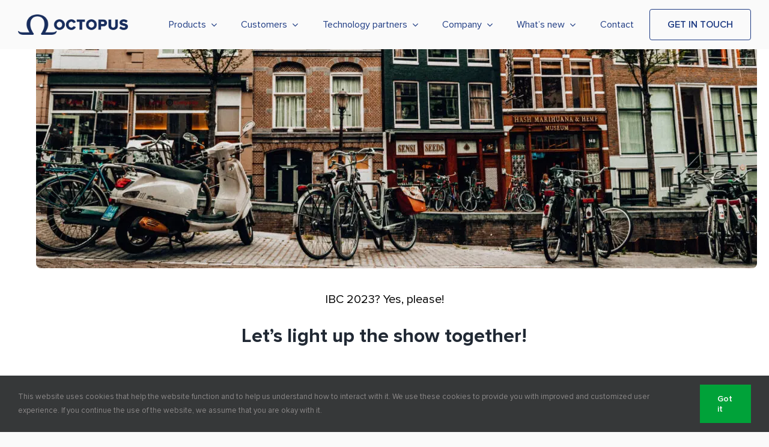

--- FILE ---
content_type: text/html; charset=UTF-8
request_url: https://www.octopus-news.com/ibc-2023/
body_size: 21941
content:
<!DOCTYPE html>
<html class="avada-html-layout-wide avada-html-header-position-top avada-is-100-percent-template" lang="en-US" prefix="og: http://ogp.me/ns# fb: http://ogp.me/ns/fb#">
<head>
	<meta http-equiv="X-UA-Compatible" content="IE=edge" />
	<meta http-equiv="Content-Type" content="text/html; charset=utf-8"/>
	<meta name="viewport" content="width=device-width, initial-scale=1" />
	<style id="awlb-live-editor">.fusion-builder-live .fusion-builder-live-toolbar .fusion-toolbar-nav > li.fusion-branding .fusion-builder-logo-wrapper .fusiona-avada-logo {background: url( https://www.octopus-news.com/wp-content/uploads/2021/11/favicon_75.png ) no-repeat center !important;
				background-size: contain !important;
				width: 30px;
				height: 30px;}.fusion-builder-live .fusion-builder-live-toolbar .fusion-toolbar-nav > li.fusion-branding .fusion-builder-logo-wrapper .fusiona-avada-logo:before {
					display: none;
				}</style><meta name='robots' content='index, follow, max-image-preview:large, max-snippet:-1, max-video-preview:-1' />
	<style>img:is([sizes="auto" i], [sizes^="auto," i]) { contain-intrinsic-size: 3000px 1500px }</style>
	
	<!-- This site is optimized with the Yoast SEO plugin v25.9 - https://yoast.com/wordpress/plugins/seo/ -->
	<title>IBC 2023 | Octopus Newsroom</title>
	<meta name="description" content="Drop by our booth to find out how our products can help you win the competition, to speed up the newsgathering and content creation process." />
	<link rel="canonical" href="https://www.octopus-news.com/ibc-2023/" />
	<meta property="og:locale" content="en_US" />
	<meta property="og:type" content="article" />
	<meta property="og:title" content="IBC 2023 | Octopus Newsroom" />
	<meta property="og:description" content="Drop by our booth to find out how our products can help you win the competition, to speed up the newsgathering and content creation process." />
	<meta property="og:url" content="https://www.octopus-news.com/ibc-2023/" />
	<meta property="og:site_name" content="Octopus Newsroom" />
	<meta property="article:publisher" content="https://www.facebook.com/OctopusNewsroom" />
	<meta property="article:published_time" content="2022-11-02T11:07:45+00:00" />
	<meta property="article:modified_time" content="2023-09-19T11:27:53+00:00" />
	<meta property="og:image" content="https://www.octopus-news.com/wp-content/uploads/2022/06/amsterdam_2-e1658825723836.jpg" />
	<meta property="og:image:width" content="1920" />
	<meta property="og:image:height" content="600" />
	<meta property="og:image:type" content="image/jpeg" />
	<meta name="author" content="marketing" />
	<meta name="twitter:card" content="summary_large_image" />
	<meta name="twitter:creator" content="@OCTOPUSNewsroom" />
	<meta name="twitter:site" content="@OCTOPUSNewsroom" />
	<meta name="twitter:label1" content="Written by" />
	<meta name="twitter:data1" content="marketing" />
	<meta name="twitter:label2" content="Est. reading time" />
	<meta name="twitter:data2" content="56 minutes" />
	<script type="application/ld+json" class="yoast-schema-graph">{"@context":"https://schema.org","@graph":[{"@type":"Article","@id":"https://www.octopus-news.com/ibc-2023/#article","isPartOf":{"@id":"https://www.octopus-news.com/ibc-2023/"},"author":{"name":"marketing","@id":"https://www.octopus-news.com/#/schema/person/ecfb60297013c6a8bbeddef6fdf0dad6"},"headline":"IBC 2023","datePublished":"2022-11-02T11:07:45+00:00","dateModified":"2023-09-19T11:27:53+00:00","mainEntityOfPage":{"@id":"https://www.octopus-news.com/ibc-2023/"},"wordCount":11104,"publisher":{"@id":"https://www.octopus-news.com/#organization"},"image":{"@id":"https://www.octopus-news.com/ibc-2023/#primaryimage"},"thumbnailUrl":"https://www.octopus-news.com/wp-content/uploads/2022/06/amsterdam_2-e1658825723836.jpg","articleSection":["Events","Past events"],"inLanguage":"en-US"},{"@type":"WebPage","@id":"https://www.octopus-news.com/ibc-2023/","url":"https://www.octopus-news.com/ibc-2023/","name":"IBC 2023 | Octopus Newsroom","isPartOf":{"@id":"https://www.octopus-news.com/#website"},"primaryImageOfPage":{"@id":"https://www.octopus-news.com/ibc-2023/#primaryimage"},"image":{"@id":"https://www.octopus-news.com/ibc-2023/#primaryimage"},"thumbnailUrl":"https://www.octopus-news.com/wp-content/uploads/2022/06/amsterdam_2-e1658825723836.jpg","datePublished":"2022-11-02T11:07:45+00:00","dateModified":"2023-09-19T11:27:53+00:00","description":"Drop by our booth to find out how our products can help you win the competition, to speed up the newsgathering and content creation process.","breadcrumb":{"@id":"https://www.octopus-news.com/ibc-2023/#breadcrumb"},"inLanguage":"en-US","potentialAction":[{"@type":"ReadAction","target":["https://www.octopus-news.com/ibc-2023/"]}]},{"@type":"ImageObject","inLanguage":"en-US","@id":"https://www.octopus-news.com/ibc-2023/#primaryimage","url":"https://www.octopus-news.com/wp-content/uploads/2022/06/amsterdam_2-e1658825723836.jpg","contentUrl":"https://www.octopus-news.com/wp-content/uploads/2022/06/amsterdam_2-e1658825723836.jpg","width":1920,"height":600},{"@type":"BreadcrumbList","@id":"https://www.octopus-news.com/ibc-2023/#breadcrumb","itemListElement":[{"@type":"ListItem","position":1,"name":"Home","item":"https://www.octopus-news.com/"},{"@type":"ListItem","position":2,"name":"IBC 2023"}]},{"@type":"WebSite","@id":"https://www.octopus-news.com/#website","url":"https://www.octopus-news.com/","name":"Octopus Newsroom","description":"There’s a better way to manage your newsroom production","publisher":{"@id":"https://www.octopus-news.com/#organization"},"potentialAction":[{"@type":"SearchAction","target":{"@type":"EntryPoint","urlTemplate":"https://www.octopus-news.com/?s={search_term_string}"},"query-input":{"@type":"PropertyValueSpecification","valueRequired":true,"valueName":"search_term_string"}}],"inLanguage":"en-US"},{"@type":"Organization","@id":"https://www.octopus-news.com/#organization","name":"Octopus newsroom s.r.o.","url":"https://www.octopus-news.com/","logo":{"@type":"ImageObject","inLanguage":"en-US","@id":"https://www.octopus-news.com/#/schema/logo/image/","url":"https://www.octopus-news.com/wp-content/uploads/2021/10/OCTOPUS-logo-2019_CMYK.png","contentUrl":"https://www.octopus-news.com/wp-content/uploads/2021/10/OCTOPUS-logo-2019_CMYK.png","width":847,"height":110,"caption":"Octopus newsroom s.r.o."},"image":{"@id":"https://www.octopus-news.com/#/schema/logo/image/"},"sameAs":["https://www.facebook.com/OctopusNewsroom","https://x.com/OCTOPUSNewsroom","https://www.instagram.com/octopus_newsroom/","https://www.linkedin.com/company/octopus-newsroom/","https://www.youtube.com/c/OCTOPUSNewsroom"]},{"@type":"Person","@id":"https://www.octopus-news.com/#/schema/person/ecfb60297013c6a8bbeddef6fdf0dad6","name":"marketing","url":"https://www.octopus-news.com/author/marketing/"}]}</script>
	<!-- / Yoast SEO plugin. -->


<link rel="alternate" type="application/rss+xml" title="Octopus Newsroom &raquo; Feed" href="https://www.octopus-news.com/feed/" />
<link rel="alternate" type="application/rss+xml" title="Octopus Newsroom &raquo; Comments Feed" href="https://www.octopus-news.com/comments/feed/" />
					<link rel="shortcut icon" href="https://www.octopus-news.com/wp-content/uploads/2021/11/favicon_32.png" type="image/x-icon" />
		
					<!-- Apple Touch Icon -->
			<link rel="apple-touch-icon" sizes="180x180" href="https://www.octopus-news.com/wp-content/uploads/2021/11/apple-icon-180x180-32cac36039ce7fd16d3bdfd92df3413cfbf3875e927b3085558a8d39d2d2271e.png">
		
					<!-- Android Icon -->
			<link rel="icon" sizes="192x192" href="https://www.octopus-news.com/wp-content/uploads/2021/11/apple-icon-152x152-62151eea8356c0d3d15b29e8aa61d2dc0c2876ed2623fd696ac2e66d087342a8.png">
		
					<!-- MS Edge Icon -->
			<meta name="msapplication-TileImage" content="https://www.octopus-news.com/wp-content/uploads/2021/11/apple-icon-152x152-62151eea8356c0d3d15b29e8aa61d2dc0c2876ed2623fd696ac2e66d087342a8.png">
				<link rel="alternate" type="application/rss+xml" title="Octopus Newsroom &raquo; IBC 2023 Comments Feed" href="https://www.octopus-news.com/ibc-2023/feed/" />
					<meta name="description" content="Excitement is in the air for the upcoming IBC 2023, and we can&#039;t wait to be part of it! Let&#039;s light up the show together! Drop by our booth 6.C12 in hall 6 at IBC 2023 this 15 - 18 of September to experience"/>
				
		<meta property="og:locale" content="en_US"/>
		<meta property="og:type" content="article"/>
		<meta property="og:site_name" content="Octopus Newsroom"/>
		<meta property="og:title" content="IBC 2023 | Octopus Newsroom"/>
				<meta property="og:description" content="Excitement is in the air for the upcoming IBC 2023, and we can&#039;t wait to be part of it! Let&#039;s light up the show together! Drop by our booth 6.C12 in hall 6 at IBC 2023 this 15 - 18 of September to experience"/>
				<meta property="og:url" content="https://www.octopus-news.com/ibc-2023/"/>
										<meta property="article:published_time" content="2022-11-02T11:07:45+00:00"/>
							<meta property="article:modified_time" content="2023-09-19T11:27:53+00:00"/>
								<meta name="author" content="marketing"/>
								<meta property="og:image" content="https://www.octopus-news.com/wp-content/uploads/2022/06/amsterdam_2-e1658825723836.jpg"/>
		<meta property="og:image:width" content="1920"/>
		<meta property="og:image:height" content="600"/>
		<meta property="og:image:type" content="image/jpeg"/>
				<link rel='stylesheet' id='wp-block-library-css' href='https://www.octopus-news.com/wp-includes/css/dist/block-library/style.min.css?ver=6.8.3' type='text/css' media='all' />
<style id='wp-block-library-theme-inline-css' type='text/css'>
.wp-block-audio :where(figcaption){color:#555;font-size:13px;text-align:center}.is-dark-theme .wp-block-audio :where(figcaption){color:#ffffffa6}.wp-block-audio{margin:0 0 1em}.wp-block-code{border:1px solid #ccc;border-radius:4px;font-family:Menlo,Consolas,monaco,monospace;padding:.8em 1em}.wp-block-embed :where(figcaption){color:#555;font-size:13px;text-align:center}.is-dark-theme .wp-block-embed :where(figcaption){color:#ffffffa6}.wp-block-embed{margin:0 0 1em}.blocks-gallery-caption{color:#555;font-size:13px;text-align:center}.is-dark-theme .blocks-gallery-caption{color:#ffffffa6}:root :where(.wp-block-image figcaption){color:#555;font-size:13px;text-align:center}.is-dark-theme :root :where(.wp-block-image figcaption){color:#ffffffa6}.wp-block-image{margin:0 0 1em}.wp-block-pullquote{border-bottom:4px solid;border-top:4px solid;color:currentColor;margin-bottom:1.75em}.wp-block-pullquote cite,.wp-block-pullquote footer,.wp-block-pullquote__citation{color:currentColor;font-size:.8125em;font-style:normal;text-transform:uppercase}.wp-block-quote{border-left:.25em solid;margin:0 0 1.75em;padding-left:1em}.wp-block-quote cite,.wp-block-quote footer{color:currentColor;font-size:.8125em;font-style:normal;position:relative}.wp-block-quote:where(.has-text-align-right){border-left:none;border-right:.25em solid;padding-left:0;padding-right:1em}.wp-block-quote:where(.has-text-align-center){border:none;padding-left:0}.wp-block-quote.is-large,.wp-block-quote.is-style-large,.wp-block-quote:where(.is-style-plain){border:none}.wp-block-search .wp-block-search__label{font-weight:700}.wp-block-search__button{border:1px solid #ccc;padding:.375em .625em}:where(.wp-block-group.has-background){padding:1.25em 2.375em}.wp-block-separator.has-css-opacity{opacity:.4}.wp-block-separator{border:none;border-bottom:2px solid;margin-left:auto;margin-right:auto}.wp-block-separator.has-alpha-channel-opacity{opacity:1}.wp-block-separator:not(.is-style-wide):not(.is-style-dots){width:100px}.wp-block-separator.has-background:not(.is-style-dots){border-bottom:none;height:1px}.wp-block-separator.has-background:not(.is-style-wide):not(.is-style-dots){height:2px}.wp-block-table{margin:0 0 1em}.wp-block-table td,.wp-block-table th{word-break:normal}.wp-block-table :where(figcaption){color:#555;font-size:13px;text-align:center}.is-dark-theme .wp-block-table :where(figcaption){color:#ffffffa6}.wp-block-video :where(figcaption){color:#555;font-size:13px;text-align:center}.is-dark-theme .wp-block-video :where(figcaption){color:#ffffffa6}.wp-block-video{margin:0 0 1em}:root :where(.wp-block-template-part.has-background){margin-bottom:0;margin-top:0;padding:1.25em 2.375em}
</style>
<style id='classic-theme-styles-inline-css' type='text/css'>
/*! This file is auto-generated */
.wp-block-button__link{color:#fff;background-color:#32373c;border-radius:9999px;box-shadow:none;text-decoration:none;padding:calc(.667em + 2px) calc(1.333em + 2px);font-size:1.125em}.wp-block-file__button{background:#32373c;color:#fff;text-decoration:none}
</style>
<style id='global-styles-inline-css' type='text/css'>
:root{--wp--preset--aspect-ratio--square: 1;--wp--preset--aspect-ratio--4-3: 4/3;--wp--preset--aspect-ratio--3-4: 3/4;--wp--preset--aspect-ratio--3-2: 3/2;--wp--preset--aspect-ratio--2-3: 2/3;--wp--preset--aspect-ratio--16-9: 16/9;--wp--preset--aspect-ratio--9-16: 9/16;--wp--preset--color--black: #000000;--wp--preset--color--cyan-bluish-gray: #abb8c3;--wp--preset--color--white: #ffffff;--wp--preset--color--pale-pink: #f78da7;--wp--preset--color--vivid-red: #cf2e2e;--wp--preset--color--luminous-vivid-orange: #ff6900;--wp--preset--color--luminous-vivid-amber: #fcb900;--wp--preset--color--light-green-cyan: #7bdcb5;--wp--preset--color--vivid-green-cyan: #00d084;--wp--preset--color--pale-cyan-blue: #8ed1fc;--wp--preset--color--vivid-cyan-blue: #0693e3;--wp--preset--color--vivid-purple: #9b51e0;--wp--preset--color--awb-color-1: #ffffff;--wp--preset--color--awb-color-2: #f9f9fb;--wp--preset--color--awb-color-3: #f2f3f5;--wp--preset--color--awb-color-4: #e2e2e2;--wp--preset--color--awb-color-5: #4a4e57;--wp--preset--color--awb-color-6: #203d87;--wp--preset--color--awb-color-7: #333333;--wp--preset--color--awb-color-8: #212934;--wp--preset--color--awb-color-custom-10: #65bc7b;--wp--preset--color--awb-color-custom-11: #000000;--wp--preset--color--awb-color-custom-12: #4092c7;--wp--preset--color--awb-color-custom-13: #006eb5;--wp--preset--color--awb-color-custom-14: #9ea0a4;--wp--preset--color--awb-color-custom-15: #26303e;--wp--preset--color--awb-color-custom-16: #1d242d;--wp--preset--color--awb-color-custom-17: rgba(242,243,245,0.8);--wp--preset--color--awb-color-custom-18: #00a239;--wp--preset--color--awb-color-custom-1: #1e2444;--wp--preset--color--awb-color-custom-2: #172d5c;--wp--preset--gradient--vivid-cyan-blue-to-vivid-purple: linear-gradient(135deg,rgba(6,147,227,1) 0%,rgb(155,81,224) 100%);--wp--preset--gradient--light-green-cyan-to-vivid-green-cyan: linear-gradient(135deg,rgb(122,220,180) 0%,rgb(0,208,130) 100%);--wp--preset--gradient--luminous-vivid-amber-to-luminous-vivid-orange: linear-gradient(135deg,rgba(252,185,0,1) 0%,rgba(255,105,0,1) 100%);--wp--preset--gradient--luminous-vivid-orange-to-vivid-red: linear-gradient(135deg,rgba(255,105,0,1) 0%,rgb(207,46,46) 100%);--wp--preset--gradient--very-light-gray-to-cyan-bluish-gray: linear-gradient(135deg,rgb(238,238,238) 0%,rgb(169,184,195) 100%);--wp--preset--gradient--cool-to-warm-spectrum: linear-gradient(135deg,rgb(74,234,220) 0%,rgb(151,120,209) 20%,rgb(207,42,186) 40%,rgb(238,44,130) 60%,rgb(251,105,98) 80%,rgb(254,248,76) 100%);--wp--preset--gradient--blush-light-purple: linear-gradient(135deg,rgb(255,206,236) 0%,rgb(152,150,240) 100%);--wp--preset--gradient--blush-bordeaux: linear-gradient(135deg,rgb(254,205,165) 0%,rgb(254,45,45) 50%,rgb(107,0,62) 100%);--wp--preset--gradient--luminous-dusk: linear-gradient(135deg,rgb(255,203,112) 0%,rgb(199,81,192) 50%,rgb(65,88,208) 100%);--wp--preset--gradient--pale-ocean: linear-gradient(135deg,rgb(255,245,203) 0%,rgb(182,227,212) 50%,rgb(51,167,181) 100%);--wp--preset--gradient--electric-grass: linear-gradient(135deg,rgb(202,248,128) 0%,rgb(113,206,126) 100%);--wp--preset--gradient--midnight: linear-gradient(135deg,rgb(2,3,129) 0%,rgb(40,116,252) 100%);--wp--preset--font-size--small: 12px;--wp--preset--font-size--medium: 20px;--wp--preset--font-size--large: 24px;--wp--preset--font-size--x-large: 42px;--wp--preset--font-size--normal: 16px;--wp--preset--font-size--xlarge: 32px;--wp--preset--font-size--huge: 48px;--wp--preset--spacing--20: 0.44rem;--wp--preset--spacing--30: 0.67rem;--wp--preset--spacing--40: 1rem;--wp--preset--spacing--50: 1.5rem;--wp--preset--spacing--60: 2.25rem;--wp--preset--spacing--70: 3.38rem;--wp--preset--spacing--80: 5.06rem;--wp--preset--shadow--natural: 6px 6px 9px rgba(0, 0, 0, 0.2);--wp--preset--shadow--deep: 12px 12px 50px rgba(0, 0, 0, 0.4);--wp--preset--shadow--sharp: 6px 6px 0px rgba(0, 0, 0, 0.2);--wp--preset--shadow--outlined: 6px 6px 0px -3px rgba(255, 255, 255, 1), 6px 6px rgba(0, 0, 0, 1);--wp--preset--shadow--crisp: 6px 6px 0px rgba(0, 0, 0, 1);}:where(.is-layout-flex){gap: 0.5em;}:where(.is-layout-grid){gap: 0.5em;}body .is-layout-flex{display: flex;}.is-layout-flex{flex-wrap: wrap;align-items: center;}.is-layout-flex > :is(*, div){margin: 0;}body .is-layout-grid{display: grid;}.is-layout-grid > :is(*, div){margin: 0;}:where(.wp-block-columns.is-layout-flex){gap: 2em;}:where(.wp-block-columns.is-layout-grid){gap: 2em;}:where(.wp-block-post-template.is-layout-flex){gap: 1.25em;}:where(.wp-block-post-template.is-layout-grid){gap: 1.25em;}.has-black-color{color: var(--wp--preset--color--black) !important;}.has-cyan-bluish-gray-color{color: var(--wp--preset--color--cyan-bluish-gray) !important;}.has-white-color{color: var(--wp--preset--color--white) !important;}.has-pale-pink-color{color: var(--wp--preset--color--pale-pink) !important;}.has-vivid-red-color{color: var(--wp--preset--color--vivid-red) !important;}.has-luminous-vivid-orange-color{color: var(--wp--preset--color--luminous-vivid-orange) !important;}.has-luminous-vivid-amber-color{color: var(--wp--preset--color--luminous-vivid-amber) !important;}.has-light-green-cyan-color{color: var(--wp--preset--color--light-green-cyan) !important;}.has-vivid-green-cyan-color{color: var(--wp--preset--color--vivid-green-cyan) !important;}.has-pale-cyan-blue-color{color: var(--wp--preset--color--pale-cyan-blue) !important;}.has-vivid-cyan-blue-color{color: var(--wp--preset--color--vivid-cyan-blue) !important;}.has-vivid-purple-color{color: var(--wp--preset--color--vivid-purple) !important;}.has-black-background-color{background-color: var(--wp--preset--color--black) !important;}.has-cyan-bluish-gray-background-color{background-color: var(--wp--preset--color--cyan-bluish-gray) !important;}.has-white-background-color{background-color: var(--wp--preset--color--white) !important;}.has-pale-pink-background-color{background-color: var(--wp--preset--color--pale-pink) !important;}.has-vivid-red-background-color{background-color: var(--wp--preset--color--vivid-red) !important;}.has-luminous-vivid-orange-background-color{background-color: var(--wp--preset--color--luminous-vivid-orange) !important;}.has-luminous-vivid-amber-background-color{background-color: var(--wp--preset--color--luminous-vivid-amber) !important;}.has-light-green-cyan-background-color{background-color: var(--wp--preset--color--light-green-cyan) !important;}.has-vivid-green-cyan-background-color{background-color: var(--wp--preset--color--vivid-green-cyan) !important;}.has-pale-cyan-blue-background-color{background-color: var(--wp--preset--color--pale-cyan-blue) !important;}.has-vivid-cyan-blue-background-color{background-color: var(--wp--preset--color--vivid-cyan-blue) !important;}.has-vivid-purple-background-color{background-color: var(--wp--preset--color--vivid-purple) !important;}.has-black-border-color{border-color: var(--wp--preset--color--black) !important;}.has-cyan-bluish-gray-border-color{border-color: var(--wp--preset--color--cyan-bluish-gray) !important;}.has-white-border-color{border-color: var(--wp--preset--color--white) !important;}.has-pale-pink-border-color{border-color: var(--wp--preset--color--pale-pink) !important;}.has-vivid-red-border-color{border-color: var(--wp--preset--color--vivid-red) !important;}.has-luminous-vivid-orange-border-color{border-color: var(--wp--preset--color--luminous-vivid-orange) !important;}.has-luminous-vivid-amber-border-color{border-color: var(--wp--preset--color--luminous-vivid-amber) !important;}.has-light-green-cyan-border-color{border-color: var(--wp--preset--color--light-green-cyan) !important;}.has-vivid-green-cyan-border-color{border-color: var(--wp--preset--color--vivid-green-cyan) !important;}.has-pale-cyan-blue-border-color{border-color: var(--wp--preset--color--pale-cyan-blue) !important;}.has-vivid-cyan-blue-border-color{border-color: var(--wp--preset--color--vivid-cyan-blue) !important;}.has-vivid-purple-border-color{border-color: var(--wp--preset--color--vivid-purple) !important;}.has-vivid-cyan-blue-to-vivid-purple-gradient-background{background: var(--wp--preset--gradient--vivid-cyan-blue-to-vivid-purple) !important;}.has-light-green-cyan-to-vivid-green-cyan-gradient-background{background: var(--wp--preset--gradient--light-green-cyan-to-vivid-green-cyan) !important;}.has-luminous-vivid-amber-to-luminous-vivid-orange-gradient-background{background: var(--wp--preset--gradient--luminous-vivid-amber-to-luminous-vivid-orange) !important;}.has-luminous-vivid-orange-to-vivid-red-gradient-background{background: var(--wp--preset--gradient--luminous-vivid-orange-to-vivid-red) !important;}.has-very-light-gray-to-cyan-bluish-gray-gradient-background{background: var(--wp--preset--gradient--very-light-gray-to-cyan-bluish-gray) !important;}.has-cool-to-warm-spectrum-gradient-background{background: var(--wp--preset--gradient--cool-to-warm-spectrum) !important;}.has-blush-light-purple-gradient-background{background: var(--wp--preset--gradient--blush-light-purple) !important;}.has-blush-bordeaux-gradient-background{background: var(--wp--preset--gradient--blush-bordeaux) !important;}.has-luminous-dusk-gradient-background{background: var(--wp--preset--gradient--luminous-dusk) !important;}.has-pale-ocean-gradient-background{background: var(--wp--preset--gradient--pale-ocean) !important;}.has-electric-grass-gradient-background{background: var(--wp--preset--gradient--electric-grass) !important;}.has-midnight-gradient-background{background: var(--wp--preset--gradient--midnight) !important;}.has-small-font-size{font-size: var(--wp--preset--font-size--small) !important;}.has-medium-font-size{font-size: var(--wp--preset--font-size--medium) !important;}.has-large-font-size{font-size: var(--wp--preset--font-size--large) !important;}.has-x-large-font-size{font-size: var(--wp--preset--font-size--x-large) !important;}
:where(.wp-block-post-template.is-layout-flex){gap: 1.25em;}:where(.wp-block-post-template.is-layout-grid){gap: 1.25em;}
:where(.wp-block-columns.is-layout-flex){gap: 2em;}:where(.wp-block-columns.is-layout-grid){gap: 2em;}
:root :where(.wp-block-pullquote){font-size: 1.5em;line-height: 1.6;}
</style>
<link rel='stylesheet' id='fusion-dynamic-css-css' href='https://www.octopus-news.com/wp-content/uploads/fusion-styles/fb974017940e4f300f8d41edbd099100.min.css?ver=3.13.1' type='text/css' media='all' />
<link rel="https://api.w.org/" href="https://www.octopus-news.com/wp-json/" /><link rel="alternate" title="JSON" type="application/json" href="https://www.octopus-news.com/wp-json/wp/v2/posts/6629" /><link rel="EditURI" type="application/rsd+xml" title="RSD" href="https://www.octopus-news.com/xmlrpc.php?rsd" />
<meta name="generator" content="WordPress 6.8.3" />
<link rel='shortlink' href='https://www.octopus-news.com/?p=6629' />
<link rel="alternate" title="oEmbed (JSON)" type="application/json+oembed" href="https://www.octopus-news.com/wp-json/oembed/1.0/embed?url=https%3A%2F%2Fwww.octopus-news.com%2Fibc-2023%2F" />
<link rel="alternate" title="oEmbed (XML)" type="text/xml+oembed" href="https://www.octopus-news.com/wp-json/oembed/1.0/embed?url=https%3A%2F%2Fwww.octopus-news.com%2Fibc-2023%2F&#038;format=xml" />
<link rel="preload" href="https://www.octopus-news.com/wp-content/themes/Avada/includes/lib/assets/fonts/icomoon/awb-icons.woff" as="font" type="font/woff" crossorigin><link rel="preload" href="//www.octopus-news.com/wp-content/themes/Avada/includes/lib/assets/fonts/fontawesome/webfonts/fa-brands-400.woff2" as="font" type="font/woff2" crossorigin><link rel="preload" href="//www.octopus-news.com/wp-content/themes/Avada/includes/lib/assets/fonts/fontawesome/webfonts/fa-regular-400.woff2" as="font" type="font/woff2" crossorigin><link rel="preload" href="//www.octopus-news.com/wp-content/themes/Avada/includes/lib/assets/fonts/fontawesome/webfonts/fa-solid-900.woff2" as="font" type="font/woff2" crossorigin><link rel="preload" href="https://www.octopus-news.com/wp-content/uploads/fusion-icons/icomoon-v1.0-3/fonts/icomoon.ttf?2kfw2g" as="font" type="font/ttf" crossorigin><link rel="preload" href="https://www.octopus-news.com/wp-content/uploads/fusion-icons/icomoon-v1.0-2/fonts/icomoon.ttf?uusvko" as="font" type="font/ttf" crossorigin><link rel="preload" href="https://www.octopus-news.com/wp-content/uploads/fusion-icons/icomoon-v1.0-1/fonts/icomoon.ttf?3i3yet" as="font" type="font/ttf" crossorigin><link rel="preload" href="https://www.octopus-news.com/wp-content/uploads/fusion-icons/icomoon-v1.0/fonts/icomoon.ttf?v5q7sb" as="font" type="font/ttf" crossorigin><link rel="preload" href="https://www.octopus-news.com/wp-content/uploads/fusion-icons/wedding-v1.0/fonts/wedding.ttf?ux0lvw" as="font" type="font/ttf" crossorigin><link rel="preload" href="https://www.octopus-news.com/wp-content/uploads/fusion-icons/digital-agency-icon-set-1/fonts/digital.ttf?exhcqw" as="font" type="font/ttf" crossorigin><link rel="preload" href="https://www.octopus-news.com/wp-content/uploads/fusion-icons/fitness-icon-set/fonts/fitness.ttf?9jppkm" as="font" type="font/ttf" crossorigin><link rel="preload" href="https://www.octopus-news.com/wp-content/uploads/fusion-icons/marketing-bold-icon-set/fonts/Marketing-Bold.ttf?x1m7hf" as="font" type="font/ttf" crossorigin><link rel="preload" href="https://www.octopus-news.com/wp-content/uploads/fusion-icons/accountant-pro-icon-set/fonts/Accountant-Pro.ttf?ym7fev" as="font" type="font/ttf" crossorigin><link rel="preload" href="https://www.octopus-news.com/wp-content/uploads/fusion-icons/digital-agency-icon-set/fonts/digital.ttf?exhcqw" as="font" type="font/ttf" crossorigin><link rel="preload" href="https://www.octopus-news.com/wp-content/uploads/fusion-icons/digital-v1.3/fonts/digital.ttf?exhcqw" as="font" type="font/ttf" crossorigin><style type="text/css" id="css-fb-visibility">@media screen and (max-width: 640px){.fusion-no-small-visibility{display:none !important;}body .sm-text-align-center{text-align:center !important;}body .sm-text-align-left{text-align:left !important;}body .sm-text-align-right{text-align:right !important;}body .sm-flex-align-center{justify-content:center !important;}body .sm-flex-align-flex-start{justify-content:flex-start !important;}body .sm-flex-align-flex-end{justify-content:flex-end !important;}body .sm-mx-auto{margin-left:auto !important;margin-right:auto !important;}body .sm-ml-auto{margin-left:auto !important;}body .sm-mr-auto{margin-right:auto !important;}body .fusion-absolute-position-small{position:absolute;top:auto;width:100%;}.awb-sticky.awb-sticky-small{ position: sticky; top: var(--awb-sticky-offset,0); }}@media screen and (min-width: 641px) and (max-width: 1024px){.fusion-no-medium-visibility{display:none !important;}body .md-text-align-center{text-align:center !important;}body .md-text-align-left{text-align:left !important;}body .md-text-align-right{text-align:right !important;}body .md-flex-align-center{justify-content:center !important;}body .md-flex-align-flex-start{justify-content:flex-start !important;}body .md-flex-align-flex-end{justify-content:flex-end !important;}body .md-mx-auto{margin-left:auto !important;margin-right:auto !important;}body .md-ml-auto{margin-left:auto !important;}body .md-mr-auto{margin-right:auto !important;}body .fusion-absolute-position-medium{position:absolute;top:auto;width:100%;}.awb-sticky.awb-sticky-medium{ position: sticky; top: var(--awb-sticky-offset,0); }}@media screen and (min-width: 1025px){.fusion-no-large-visibility{display:none !important;}body .lg-text-align-center{text-align:center !important;}body .lg-text-align-left{text-align:left !important;}body .lg-text-align-right{text-align:right !important;}body .lg-flex-align-center{justify-content:center !important;}body .lg-flex-align-flex-start{justify-content:flex-start !important;}body .lg-flex-align-flex-end{justify-content:flex-end !important;}body .lg-mx-auto{margin-left:auto !important;margin-right:auto !important;}body .lg-ml-auto{margin-left:auto !important;}body .lg-mr-auto{margin-right:auto !important;}body .fusion-absolute-position-large{position:absolute;top:auto;width:100%;}.awb-sticky.awb-sticky-large{ position: sticky; top: var(--awb-sticky-offset,0); }}</style><style type="text/css" id="fusion-branding-style">#wpadminbar .avada-menu > .ab-item:before,#wpadminbar > #wp-toolbar #wp-admin-bar-fb-edit > .ab-item:before {background: url( https://www.octopus-news.com/wp-content/uploads/2021/11/favicon_32.png ) no-repeat center !important;background-size: auto !important;content: "" !important;
						padding: 2px 0;
						width: 20px;
						height: 20px;
						background-size: contain !important;}</style>		<script type="text/javascript">
			var doc = document.documentElement;
			doc.setAttribute( 'data-useragent', navigator.userAgent );
		</script>
		<!-- Global site tag (gtag.js) - Google Analytics -->
<script async src="https://www.googletagmanager.com/gtag/js?id=UA-8390525-1"></script>
<script>
  window.dataLayer = window.dataLayer || [];
  function gtag(){dataLayer.push(arguments);}
  gtag('js', new Date());

  gtag('config', 'UA-8390525-1');
  gtag('config', 'AW-1004531295');
</script>
<!-- Google Tag Manager -->
<script>(function(w,d,s,l,i){w[l]=w[l]||[];w[l].push({'gtm.start':
new Date().getTime(),event:'gtm.js'});var f=d.getElementsByTagName(s)[0],
j=d.createElement(s),dl=l!='dataLayer'?'&l='+l:'';j.async=true;j.src=
'https://www.googletagmanager.com/gtm.js?id='+i+dl;f.parentNode.insertBefore(j,f);
})(window,document,'script','dataLayer','GTM-TS5VDLC');</script>
<!-- End Google Tag Manager -->
	</head>

<body class="wp-singular post-template-default single single-post postid-6629 single-format-standard wp-theme-Avada fusion-image-hovers fusion-pagination-sizing fusion-button_type-flat fusion-button_span-no fusion-button_gradient-linear avada-image-rollover-circle-yes avada-image-rollover-yes avada-image-rollover-direction-left fusion-body ltr fusion-sticky-header no-tablet-sticky-header no-mobile-sticky-header no-mobile-slidingbar no-mobile-totop fusion-disable-outline fusion-sub-menu-fade mobile-logo-pos-left layout-wide-mode avada-has-boxed-modal-shadow- layout-scroll-offset-full avada-has-zero-margin-offset-top fusion-top-header menu-text-align-center mobile-menu-design-classic fusion-show-pagination-text fusion-header-layout-v3 avada-responsive avada-footer-fx-none avada-menu-highlight-style-bar fusion-search-form-clean fusion-main-menu-search-overlay fusion-avatar-circle avada-dropdown-styles avada-blog-layout-large avada-blog-archive-layout-large avada-header-shadow-no avada-menu-icon-position-left avada-has-megamenu-shadow avada-has-mobile-menu-search avada-has-main-nav-search-icon avada-has-breadcrumb-mobile-hidden avada-has-titlebar-hide avada-header-border-color-full-transparent avada-has-pagination-width_height avada-flyout-menu-direction-fade avada-ec-views-v1" data-awb-post-id="6629">
		<a class="skip-link screen-reader-text" href="#content">Skip to content</a>

	<div id="boxed-wrapper">
		
		<div id="wrapper" class="fusion-wrapper">
			<div id="home" style="position:relative;top:-1px;"></div>
												<div class="fusion-tb-header"><div class="fusion-fullwidth fullwidth-box fusion-builder-row-1 fusion-flex-container has-pattern-background has-mask-background hundred-percent-fullwidth non-hundred-percent-height-scrolling fusion-animated fusion-sticky-container" style="--awb-border-radius-top-left:0px;--awb-border-radius-top-right:0px;--awb-border-radius-bottom-right:0px;--awb-border-radius-bottom-left:0px;--awb-padding-top:15px;--awb-padding-bottom:15px;--awb-padding-top-medium:45px;--awb-padding-bottom-medium:45px;--awb-padding-top-small:0px;--awb-padding-right-small:0px;--awb-padding-bottom-small:0px;--awb-padding-left-small:0px;--awb-background-color:#fafafa;--awb-sticky-height:80px !important;--awb-flex-wrap:wrap;" data-animationType="fadeIn" data-animationDuration="1.3" data-animationOffset="top-into-view" data-transition-offset="100" data-scroll-offset="0" data-sticky-small-visibility="1" data-sticky-medium-visibility="1" data-sticky-large-visibility="1" ><div class="fusion-builder-row fusion-row fusion-flex-align-items-center fusion-flex-content-wrap" style="width:calc( 100% + 0px ) !important;max-width:calc( 100% + 0px ) !important;margin-left: calc(-0px / 2 );margin-right: calc(-0px / 2 );"><div class="fusion-layout-column fusion_builder_column fusion-builder-column-0 fusion-flex-column fusion-flex-align-self-center" style="--awb-padding-left-small:4%;--awb-bg-size:cover;--awb-width-large:15%;--awb-margin-top-large:0px;--awb-spacing-right-large:0px;--awb-margin-bottom-large:0px;--awb-spacing-left-large:0px;--awb-width-medium:50%;--awb-order-medium:0;--awb-spacing-right-medium:0px;--awb-spacing-left-medium:0px;--awb-width-small:75%;--awb-order-small:0;--awb-spacing-right-small:0px;--awb-spacing-left-small:0px;"><div class="fusion-column-wrapper fusion-column-has-shadow fusion-flex-justify-content-flex-start fusion-content-layout-column"><div class="fusion-image-element " style="--awb-max-width:210px;--awb-caption-title-font-family:var(--h2_typography-font-family);--awb-caption-title-font-weight:var(--h2_typography-font-weight);--awb-caption-title-font-style:var(--h2_typography-font-style);--awb-caption-title-size:var(--h2_typography-font-size);--awb-caption-title-transform:var(--h2_typography-text-transform);--awb-caption-title-line-height:var(--h2_typography-line-height);--awb-caption-title-letter-spacing:var(--h2_typography-letter-spacing);"><span class=" fusion-imageframe imageframe-none imageframe-1 hover-type-none"><a class="fusion-no-lightbox" href="https://www.octopus-news.com/" target="_self" aria-label="Octopus_logo_horizontal_blue"><img fetchpriority="high" decoding="async" width="1920" height="356" src="https://www.octopus-news.com/wp-content/uploads/2025/07/Octopus_logo_horizontal_blue.webp" alt class="img-responsive wp-image-10746 disable-lazyload" srcset="https://www.octopus-news.com/wp-content/uploads/2025/07/Octopus_logo_horizontal_blue-200x37.webp 200w, https://www.octopus-news.com/wp-content/uploads/2025/07/Octopus_logo_horizontal_blue-300x56.webp 300w, https://www.octopus-news.com/wp-content/uploads/2025/07/Octopus_logo_horizontal_blue-400x74.webp 400w, https://www.octopus-news.com/wp-content/uploads/2025/07/Octopus_logo_horizontal_blue-600x111.webp 600w, https://www.octopus-news.com/wp-content/uploads/2025/07/Octopus_logo_horizontal_blue-768x142.webp 768w, https://www.octopus-news.com/wp-content/uploads/2025/07/Octopus_logo_horizontal_blue-800x148.webp 800w, https://www.octopus-news.com/wp-content/uploads/2025/07/Octopus_logo_horizontal_blue-1024x190.webp 1024w, https://www.octopus-news.com/wp-content/uploads/2025/07/Octopus_logo_horizontal_blue-1200x223.webp 1200w, https://www.octopus-news.com/wp-content/uploads/2025/07/Octopus_logo_horizontal_blue-1536x285.webp 1536w, https://www.octopus-news.com/wp-content/uploads/2025/07/Octopus_logo_horizontal_blue.webp 1920w" sizes="(max-width: 640px) 100vw, 1920px" /></a></span></div></div></div><div class="fusion-layout-column fusion_builder_column fusion-builder-column-1 fusion-flex-column fusion-flex-align-self-center" style="--awb-bg-size:cover;--awb-width-large:69%;--awb-margin-top-large:0px;--awb-spacing-right-large:0px;--awb-margin-bottom-large:0px;--awb-spacing-left-large:0px;--awb-width-medium:10%;--awb-order-medium:2;--awb-spacing-right-medium:0px;--awb-spacing-left-medium:0px;--awb-width-small:25%;--awb-order-small:0;--awb-spacing-right-small:0px;--awb-spacing-left-small:0px;"><div class="fusion-column-wrapper fusion-column-has-shadow fusion-flex-justify-content-center fusion-content-layout-column"><nav class="awb-menu awb-menu_row awb-menu_em-hover mobile-mode-collapse-to-button awb-menu_icons-left awb-menu_dc-yes mobile-trigger-fullwidth-off awb-menu_mobile-toggle awb-menu_indent-left mobile-size-full-absolute loading mega-menu-loading awb-menu_desktop awb-menu_dropdown awb-menu_expand-right awb-menu_transition-fade fusion-no-medium-visibility" style="--awb-line-height:19.5px;--awb-text-transform:none;--awb-min-height:40px;--awb-gap:1%;--awb-justify-content:flex-end;--awb-items-padding-left:32px;--awb-color:#1f3c84;--awb-letter-spacing:-1%;--awb-active-color:var(--awb-custom12);--awb-submenu-sep-color:rgba(226,226,226,0);--awb-submenu-border-radius-top-left:8px;--awb-submenu-border-radius-top-right:8px;--awb-submenu-border-radius-bottom-right:8px;--awb-submenu-border-radius-bottom-left:8px;--awb-submenu-active-bg:#162b58;--awb-submenu-active-color:#4092c7;--awb-submenu-font-size:16px;--awb-submenu-text-transform:none;--awb-main-justify-content:flex-start;--awb-mobile-nav-button-align-hor:flex-end;--awb-mobile-bg:var(--awb-color1);--awb-mobile-color:#000000;--awb-mobile-nav-items-height:60;--awb-mobile-active-bg:var(--awb-custom12);--awb-mobile-active-color:#ffffff;--awb-mobile-trigger-font-size:20px;--awb-mobile-trigger-color:var(--awb-color1);--awb-mobile-trigger-background-color:#162b58;--awb-mobile-nav-trigger-bottom-margin:20px;--awb-mobile-font-size:17px;--awb-mobile-sep-color:rgba(0,0,0,0);--awb-mobile-justify:flex-start;--awb-mobile-caret-left:auto;--awb-mobile-caret-right:0;--awb-box-shadow:0px 2px 6px 0px rgba(0,0,0,0.11);;--awb-fusion-font-family-typography:&quot;Proxima nova regular&quot;;--awb-fusion-font-style-typography:normal;--awb-fusion-font-weight-typography:400;--awb-fusion-font-family-submenu-typography:inherit;--awb-fusion-font-style-submenu-typography:normal;--awb-fusion-font-weight-submenu-typography:400;--awb-fusion-font-family-mobile-typography:inherit;--awb-fusion-font-style-mobile-typography:normal;--awb-fusion-font-weight-mobile-typography:400;" aria-label="Main menu ENG" data-breakpoint="1245" data-count="0" data-transition-type="center" data-transition-time="300" data-expand="right"><button type="button" class="awb-menu__m-toggle awb-menu__m-toggle_no-text" aria-expanded="false" aria-controls="menu-main-menu-eng"><span class="awb-menu__m-toggle-inner"><span class="collapsed-nav-text"><span class="screen-reader-text">Toggle Navigation</span></span><span class="awb-menu__m-collapse-icon awb-menu__m-collapse-icon_no-text"><span class="awb-menu__m-collapse-icon-open awb-menu__m-collapse-icon-open_no-text digital-menu"></span><span class="awb-menu__m-collapse-icon-close awb-menu__m-collapse-icon-close_no-text digital-close"></span></span></span></button><ul id="menu-main-menu-eng" class="fusion-menu awb-menu__main-ul awb-menu__main-ul_row"><li  id="menu-item-72"  class="menu-item menu-item-type-custom menu-item-object-custom menu-item-has-children menu-item-72 awb-menu__li awb-menu__main-li awb-menu__main-li_regular"  data-item-id="72"><span class="awb-menu__main-background-default awb-menu__main-background-default_center"></span><span class="awb-menu__main-background-active awb-menu__main-background-active_center"></span><a  href="#" class="awb-menu__main-a awb-menu__main-a_regular"><span class="menu-text">Products</span><span class="awb-menu__open-nav-submenu-hover"></span></a><button type="button" aria-label="Open submenu of Products" aria-expanded="false" class="awb-menu__open-nav-submenu_mobile awb-menu__open-nav-submenu_main"></button><ul class="awb-menu__sub-ul awb-menu__sub-ul_main"><li  id="menu-item-8312"  class="menu-item menu-item-type-post_type menu-item-object-page menu-item-8312 awb-menu__li awb-menu__sub-li" ><a  href="https://www.octopus-news.com/products/octopus-12/" class="awb-menu__sub-a"><span>Octopus 12</span></a></li><li  id="menu-item-2533"  class="menu-item menu-item-type-post_type menu-item-object-page menu-item-2533 awb-menu__li awb-menu__sub-li" ><a  href="https://www.octopus-news.com/products/ireporter/" class="awb-menu__sub-a"><span>iReporter</span></a></li></ul></li><li  id="menu-item-5478"  class="menu-item menu-item-type-custom menu-item-object-custom menu-item-has-children menu-item-5478 awb-menu__li awb-menu__main-li awb-menu__main-li_regular"  data-item-id="5478"><span class="awb-menu__main-background-default awb-menu__main-background-default_center"></span><span class="awb-menu__main-background-active awb-menu__main-background-active_center"></span><a  href="#" class="awb-menu__main-a awb-menu__main-a_regular"><span class="menu-text">Customers</span><span class="awb-menu__open-nav-submenu-hover"></span></a><button type="button" aria-label="Open submenu of Customers" aria-expanded="false" class="awb-menu__open-nav-submenu_mobile awb-menu__open-nav-submenu_main"></button><ul class="awb-menu__sub-ul awb-menu__sub-ul_main"><li  id="menu-item-3223"  class="menu-item menu-item-type-post_type menu-item-object-page menu-item-3223 awb-menu__li awb-menu__sub-li" ><a  href="https://www.octopus-news.com/customers-2/" class="awb-menu__sub-a"><span>Customers list</span></a></li><li  id="menu-item-3203"  class="menu-item menu-item-type-post_type menu-item-object-page menu-item-3203 awb-menu__li awb-menu__sub-li" ><a  href="https://www.octopus-news.com/news-3/success-stories/" class="awb-menu__sub-a"><span>Success stories</span></a></li></ul></li><li  id="menu-item-4898"  class="menu-item menu-item-type-custom menu-item-object-custom menu-item-has-children menu-item-4898 awb-menu__li awb-menu__main-li awb-menu__main-li_regular"  data-item-id="4898"><span class="awb-menu__main-background-default awb-menu__main-background-default_center"></span><span class="awb-menu__main-background-active awb-menu__main-background-active_center"></span><a  href="#" class="awb-menu__main-a awb-menu__main-a_regular"><span class="menu-text">Technology partners</span><span class="awb-menu__open-nav-submenu-hover"></span></a><button type="button" aria-label="Open submenu of Technology partners" aria-expanded="false" class="awb-menu__open-nav-submenu_mobile awb-menu__open-nav-submenu_main"></button><ul class="awb-menu__sub-ul awb-menu__sub-ul_main"><li  id="menu-item-4880"  class="menu-item menu-item-type-post_type menu-item-object-page menu-item-4880 awb-menu__li awb-menu__sub-li" ><a  href="https://www.octopus-news.com/technology-partners/mam-playout-automation/" class="awb-menu__sub-a"><span>MAM/Playout/Automation</span></a></li><li  id="menu-item-4899"  class="menu-item menu-item-type-post_type menu-item-object-page menu-item-4899 awb-menu__li awb-menu__sub-li" ><a  href="https://www.octopus-news.com/technology-partners/cg-graphic-systems/" class="awb-menu__sub-a"><span>CG &#038; Graphic systems</span></a></li><li  id="menu-item-4908"  class="menu-item menu-item-type-post_type menu-item-object-page menu-item-4908 awb-menu__li awb-menu__sub-li" ><a  href="https://www.octopus-news.com/technology-partners/teleprompters/" class="awb-menu__sub-a"><span>Teleprompters</span></a></li><li  id="menu-item-4915"  class="menu-item menu-item-type-post_type menu-item-object-page menu-item-4915 awb-menu__li awb-menu__sub-li" ><a  href="https://www.octopus-news.com/technology-partners/traffic-and-radio-automation/" class="awb-menu__sub-a"><span>Traffic and Radio automation</span></a></li><li  id="menu-item-4922"  class="menu-item menu-item-type-post_type menu-item-object-page menu-item-4922 awb-menu__li awb-menu__sub-li" ><a  href="https://www.octopus-news.com/technology-partners/web-cms-systems/" class="awb-menu__sub-a"><span>Web CMS Systems</span></a></li><li  id="menu-item-4934"  class="menu-item menu-item-type-post_type menu-item-object-page menu-item-4934 awb-menu__li awb-menu__sub-li" ><a  href="https://www.octopus-news.com/technology-partners/social-media/" class="awb-menu__sub-a"><span>Social Media</span></a></li><li  id="menu-item-4935"  class="menu-item menu-item-type-post_type menu-item-object-page menu-item-4935 awb-menu__li awb-menu__sub-li" ><a  href="https://www.octopus-news.com/technology-partners/ai-technology/" class="awb-menu__sub-a"><span>AI Technology</span></a></li></ul></li><li  id="menu-item-5479"  class="menu-item menu-item-type-custom menu-item-object-custom menu-item-has-children menu-item-5479 awb-menu__li awb-menu__main-li awb-menu__main-li_regular"  data-item-id="5479"><span class="awb-menu__main-background-default awb-menu__main-background-default_center"></span><span class="awb-menu__main-background-active awb-menu__main-background-active_center"></span><a  href="#" class="awb-menu__main-a awb-menu__main-a_regular"><span class="menu-text">Company</span><span class="awb-menu__open-nav-submenu-hover"></span></a><button type="button" aria-label="Open submenu of Company" aria-expanded="false" class="awb-menu__open-nav-submenu_mobile awb-menu__open-nav-submenu_main"></button><ul class="awb-menu__sub-ul awb-menu__sub-ul_main"><li  id="menu-item-2684"  class="menu-item menu-item-type-post_type menu-item-object-page menu-item-2684 awb-menu__li awb-menu__sub-li" ><a  href="https://www.octopus-news.com/company/team/" class="awb-menu__sub-a"><span>Team</span></a></li><li  id="menu-item-2683"  class="menu-item menu-item-type-post_type menu-item-object-page menu-item-2683 awb-menu__li awb-menu__sub-li" ><a  href="https://www.octopus-news.com/company/jobs/" class="awb-menu__sub-a"><span>Jobs</span></a></li></ul></li><li  id="menu-item-5480"  class="menu-item menu-item-type-custom menu-item-object-custom menu-item-has-children menu-item-5480 awb-menu__li awb-menu__main-li awb-menu__main-li_regular"  data-item-id="5480"><span class="awb-menu__main-background-default awb-menu__main-background-default_center"></span><span class="awb-menu__main-background-active awb-menu__main-background-active_center"></span><a  href="#" class="awb-menu__main-a awb-menu__main-a_regular"><span class="menu-text">What&#8217;s new</span><span class="awb-menu__open-nav-submenu-hover"></span></a><button type="button" aria-label="Open submenu of What&#039;s new" aria-expanded="false" class="awb-menu__open-nav-submenu_mobile awb-menu__open-nav-submenu_main"></button><ul class="awb-menu__sub-ul awb-menu__sub-ul_main"><li  id="menu-item-2314"  class="menu-item menu-item-type-post_type menu-item-object-page menu-item-2314 awb-menu__li awb-menu__sub-li" ><a  href="https://www.octopus-news.com/news-3/" class="awb-menu__sub-a"><span>News</span></a></li><li  id="menu-item-5099"  class="menu-item menu-item-type-post_type menu-item-object-page menu-item-5099 awb-menu__li awb-menu__sub-li" ><a  href="https://www.octopus-news.com/news-3/events/" class="awb-menu__sub-a"><span>Events</span></a></li></ul></li><li  id="menu-item-2312"  class="menu-item menu-item-type-post_type menu-item-object-page menu-item-2312 awb-menu__li awb-menu__main-li awb-menu__main-li_regular"  data-item-id="2312"><span class="awb-menu__main-background-default awb-menu__main-background-default_center"></span><span class="awb-menu__main-background-active awb-menu__main-background-active_center"></span><a  href="https://www.octopus-news.com/contact/" class="awb-menu__main-a awb-menu__main-a_regular"><span class="menu-text">Contact</span></a></li></ul></nav><nav class="awb-menu awb-menu_row awb-menu_em-hover mobile-mode-collapse-to-button awb-menu_icons-left awb-menu_dc-yes mobile-trigger-fullwidth-off awb-menu_mobile-toggle awb-menu_indent-left mobile-size-full-absolute loading mega-menu-loading awb-menu_desktop awb-menu_dropdown awb-menu_expand-right awb-menu_transition-fade fusion-no-small-visibility fusion-no-large-visibility" style="--awb-font-size:15px;--awb-text-transform:none;--awb-min-height:40px;--awb-gap:4.5%;--awb-justify-content:flex-end;--awb-color:#000000;--awb-active-color:#000000;--awb-submenu-sep-color:rgba(226,226,226,0);--awb-submenu-border-radius-top-left:8px;--awb-submenu-border-radius-top-right:8px;--awb-submenu-border-radius-bottom-right:8px;--awb-submenu-border-radius-bottom-left:8px;--awb-submenu-active-bg:#f1f6ff;--awb-submenu-active-color:#0057ff;--awb-submenu-font-size:13px;--awb-submenu-text-transform:none;--awb-main-justify-content:flex-start;--awb-mobile-nav-button-align-hor:flex-end;--awb-mobile-color:#000000;--awb-mobile-active-bg:var(--awb-color1);--awb-mobile-active-color:var(--awb-custom13);--awb-mobile-trigger-font-size:20px;--awb-mobile-trigger-color:var(--awb-color1);--awb-mobile-trigger-background-color:rgba(255,255,255,0);--awb-mobile-nav-trigger-bottom-margin:20px;--awb-mobile-font-size:17px;--awb-mobile-sep-color:rgba(0,0,0,0);--awb-mobile-justify:flex-start;--awb-mobile-caret-left:auto;--awb-mobile-caret-right:0;--awb-box-shadow:0px 2px 6px 0px rgba(0,0,0,0.11);;--awb-fusion-font-family-typography:inherit;--awb-fusion-font-style-typography:normal;--awb-fusion-font-weight-typography:400;--awb-fusion-font-family-submenu-typography:inherit;--awb-fusion-font-style-submenu-typography:normal;--awb-fusion-font-weight-submenu-typography:400;--awb-fusion-font-family-mobile-typography:inherit;--awb-fusion-font-style-mobile-typography:normal;--awb-fusion-font-weight-mobile-typography:400;" aria-label="Main menu ENG" data-breakpoint="1024" data-count="1" data-transition-type="center" data-transition-time="300" data-expand="right"><button type="button" class="awb-menu__m-toggle awb-menu__m-toggle_no-text" aria-expanded="false" aria-controls="menu-main-menu-eng"><span class="awb-menu__m-toggle-inner"><span class="collapsed-nav-text"><span class="screen-reader-text">Toggle Navigation</span></span><span class="awb-menu__m-collapse-icon awb-menu__m-collapse-icon_no-text"><span class="awb-menu__m-collapse-icon-open awb-menu__m-collapse-icon-open_no-text digital-menu"></span><span class="awb-menu__m-collapse-icon-close awb-menu__m-collapse-icon-close_no-text digital-close"></span></span></span></button><ul id="menu-main-menu-eng-1" class="fusion-menu awb-menu__main-ul awb-menu__main-ul_row"><li   class="menu-item menu-item-type-custom menu-item-object-custom menu-item-has-children menu-item-72 awb-menu__li awb-menu__main-li awb-menu__main-li_regular"  data-item-id="72"><span class="awb-menu__main-background-default awb-menu__main-background-default_center"></span><span class="awb-menu__main-background-active awb-menu__main-background-active_center"></span><a  href="#" class="awb-menu__main-a awb-menu__main-a_regular"><span class="menu-text">Products</span><span class="awb-menu__open-nav-submenu-hover"></span></a><button type="button" aria-label="Open submenu of Products" aria-expanded="false" class="awb-menu__open-nav-submenu_mobile awb-menu__open-nav-submenu_main"></button><ul class="awb-menu__sub-ul awb-menu__sub-ul_main"><li   class="menu-item menu-item-type-post_type menu-item-object-page menu-item-8312 awb-menu__li awb-menu__sub-li" ><a  href="https://www.octopus-news.com/products/octopus-12/" class="awb-menu__sub-a"><span>Octopus 12</span></a></li><li   class="menu-item menu-item-type-post_type menu-item-object-page menu-item-2533 awb-menu__li awb-menu__sub-li" ><a  href="https://www.octopus-news.com/products/ireporter/" class="awb-menu__sub-a"><span>iReporter</span></a></li></ul></li><li   class="menu-item menu-item-type-custom menu-item-object-custom menu-item-has-children menu-item-5478 awb-menu__li awb-menu__main-li awb-menu__main-li_regular"  data-item-id="5478"><span class="awb-menu__main-background-default awb-menu__main-background-default_center"></span><span class="awb-menu__main-background-active awb-menu__main-background-active_center"></span><a  href="#" class="awb-menu__main-a awb-menu__main-a_regular"><span class="menu-text">Customers</span><span class="awb-menu__open-nav-submenu-hover"></span></a><button type="button" aria-label="Open submenu of Customers" aria-expanded="false" class="awb-menu__open-nav-submenu_mobile awb-menu__open-nav-submenu_main"></button><ul class="awb-menu__sub-ul awb-menu__sub-ul_main"><li   class="menu-item menu-item-type-post_type menu-item-object-page menu-item-3223 awb-menu__li awb-menu__sub-li" ><a  href="https://www.octopus-news.com/customers-2/" class="awb-menu__sub-a"><span>Customers list</span></a></li><li   class="menu-item menu-item-type-post_type menu-item-object-page menu-item-3203 awb-menu__li awb-menu__sub-li" ><a  href="https://www.octopus-news.com/news-3/success-stories/" class="awb-menu__sub-a"><span>Success stories</span></a></li></ul></li><li   class="menu-item menu-item-type-custom menu-item-object-custom menu-item-has-children menu-item-4898 awb-menu__li awb-menu__main-li awb-menu__main-li_regular"  data-item-id="4898"><span class="awb-menu__main-background-default awb-menu__main-background-default_center"></span><span class="awb-menu__main-background-active awb-menu__main-background-active_center"></span><a  href="#" class="awb-menu__main-a awb-menu__main-a_regular"><span class="menu-text">Technology partners</span><span class="awb-menu__open-nav-submenu-hover"></span></a><button type="button" aria-label="Open submenu of Technology partners" aria-expanded="false" class="awb-menu__open-nav-submenu_mobile awb-menu__open-nav-submenu_main"></button><ul class="awb-menu__sub-ul awb-menu__sub-ul_main"><li   class="menu-item menu-item-type-post_type menu-item-object-page menu-item-4880 awb-menu__li awb-menu__sub-li" ><a  href="https://www.octopus-news.com/technology-partners/mam-playout-automation/" class="awb-menu__sub-a"><span>MAM/Playout/Automation</span></a></li><li   class="menu-item menu-item-type-post_type menu-item-object-page menu-item-4899 awb-menu__li awb-menu__sub-li" ><a  href="https://www.octopus-news.com/technology-partners/cg-graphic-systems/" class="awb-menu__sub-a"><span>CG &#038; Graphic systems</span></a></li><li   class="menu-item menu-item-type-post_type menu-item-object-page menu-item-4908 awb-menu__li awb-menu__sub-li" ><a  href="https://www.octopus-news.com/technology-partners/teleprompters/" class="awb-menu__sub-a"><span>Teleprompters</span></a></li><li   class="menu-item menu-item-type-post_type menu-item-object-page menu-item-4915 awb-menu__li awb-menu__sub-li" ><a  href="https://www.octopus-news.com/technology-partners/traffic-and-radio-automation/" class="awb-menu__sub-a"><span>Traffic and Radio automation</span></a></li><li   class="menu-item menu-item-type-post_type menu-item-object-page menu-item-4922 awb-menu__li awb-menu__sub-li" ><a  href="https://www.octopus-news.com/technology-partners/web-cms-systems/" class="awb-menu__sub-a"><span>Web CMS Systems</span></a></li><li   class="menu-item menu-item-type-post_type menu-item-object-page menu-item-4934 awb-menu__li awb-menu__sub-li" ><a  href="https://www.octopus-news.com/technology-partners/social-media/" class="awb-menu__sub-a"><span>Social Media</span></a></li><li   class="menu-item menu-item-type-post_type menu-item-object-page menu-item-4935 awb-menu__li awb-menu__sub-li" ><a  href="https://www.octopus-news.com/technology-partners/ai-technology/" class="awb-menu__sub-a"><span>AI Technology</span></a></li></ul></li><li   class="menu-item menu-item-type-custom menu-item-object-custom menu-item-has-children menu-item-5479 awb-menu__li awb-menu__main-li awb-menu__main-li_regular"  data-item-id="5479"><span class="awb-menu__main-background-default awb-menu__main-background-default_center"></span><span class="awb-menu__main-background-active awb-menu__main-background-active_center"></span><a  href="#" class="awb-menu__main-a awb-menu__main-a_regular"><span class="menu-text">Company</span><span class="awb-menu__open-nav-submenu-hover"></span></a><button type="button" aria-label="Open submenu of Company" aria-expanded="false" class="awb-menu__open-nav-submenu_mobile awb-menu__open-nav-submenu_main"></button><ul class="awb-menu__sub-ul awb-menu__sub-ul_main"><li   class="menu-item menu-item-type-post_type menu-item-object-page menu-item-2684 awb-menu__li awb-menu__sub-li" ><a  href="https://www.octopus-news.com/company/team/" class="awb-menu__sub-a"><span>Team</span></a></li><li   class="menu-item menu-item-type-post_type menu-item-object-page menu-item-2683 awb-menu__li awb-menu__sub-li" ><a  href="https://www.octopus-news.com/company/jobs/" class="awb-menu__sub-a"><span>Jobs</span></a></li></ul></li><li   class="menu-item menu-item-type-custom menu-item-object-custom menu-item-has-children menu-item-5480 awb-menu__li awb-menu__main-li awb-menu__main-li_regular"  data-item-id="5480"><span class="awb-menu__main-background-default awb-menu__main-background-default_center"></span><span class="awb-menu__main-background-active awb-menu__main-background-active_center"></span><a  href="#" class="awb-menu__main-a awb-menu__main-a_regular"><span class="menu-text">What&#8217;s new</span><span class="awb-menu__open-nav-submenu-hover"></span></a><button type="button" aria-label="Open submenu of What&#039;s new" aria-expanded="false" class="awb-menu__open-nav-submenu_mobile awb-menu__open-nav-submenu_main"></button><ul class="awb-menu__sub-ul awb-menu__sub-ul_main"><li   class="menu-item menu-item-type-post_type menu-item-object-page menu-item-2314 awb-menu__li awb-menu__sub-li" ><a  href="https://www.octopus-news.com/news-3/" class="awb-menu__sub-a"><span>News</span></a></li><li   class="menu-item menu-item-type-post_type menu-item-object-page menu-item-5099 awb-menu__li awb-menu__sub-li" ><a  href="https://www.octopus-news.com/news-3/events/" class="awb-menu__sub-a"><span>Events</span></a></li></ul></li><li   class="menu-item menu-item-type-post_type menu-item-object-page menu-item-2312 awb-menu__li awb-menu__main-li awb-menu__main-li_regular"  data-item-id="2312"><span class="awb-menu__main-background-default awb-menu__main-background-default_center"></span><span class="awb-menu__main-background-active awb-menu__main-background-active_center"></span><a  href="https://www.octopus-news.com/contact/" class="awb-menu__main-a awb-menu__main-a_regular"><span class="menu-text">Contact</span></a></li></ul></nav></div></div><div class="fusion-layout-column fusion_builder_column fusion-builder-column-2 fusion-flex-column" style="--awb-bg-size:cover;--awb-width-large:16%;--awb-margin-top-large:0px;--awb-spacing-right-large:0px;--awb-margin-bottom-large:0px;--awb-spacing-left-large:0px;--awb-width-medium:40%;--awb-order-medium:1;--awb-spacing-right-medium:0px;--awb-spacing-left-medium:0px;--awb-width-small:100%;--awb-order-small:0;--awb-margin-top-small:30px;--awb-spacing-right-small:0px;--awb-spacing-left-small:0px;" data-scroll-devices="small-visibility,medium-visibility,large-visibility"><div class="fusion-column-wrapper fusion-column-has-shadow fusion-flex-justify-content-flex-start fusion-content-layout-column"><div style="text-align:right;"><a class="fusion-button button-flat fusion-button-default-size button-custom fusion-button-default button-1 fusion-button-default-span fusion-button-default-type fusion-no-small-visibility" style="--button_accent_color:#1f3c84;--button_border_color:#1f3c84;--button_accent_hover_color:#1f3c84;--button_border_hover_color:#1f3c84;--button_border_width-top:1px;--button_border_width-right:1px;--button_border_width-bottom:1px;--button_border_width-left:1px;--button-border-radius-top-left:4px;--button-border-radius-top-right:4px;--button-border-radius-bottom-right:4px;--button-border-radius-bottom-left:4px;--button_gradient_top_color:rgba(64,146,199,0);--button_gradient_bottom_color:rgba(64,146,199,0);--button_gradient_top_color_hover:rgba(0,110,181,0);--button_gradient_bottom_color_hover:rgba(0,110,181,0);--button_font_size:16px;--button_line_height:24px;--button_typography-letter-spacing:-1%;--button_typography-font-family:&quot;Proxima nova semibold&quot;;--button_typography-font-style:normal;--button_typography-font-weight:400;" target="_self" href="https://www.octopus-news.com/request-a-demo"><span class="fusion-button-text awb-button__text awb-button__text--default">GET IN TOUCH</span></a></div></div></div></div></div><div class="fusion-fullwidth fullwidth-box fusion-builder-row-2 fusion-flex-container has-pattern-background has-mask-background nonhundred-percent-fullwidth non-hundred-percent-height-scrolling fusion-no-medium-visibility fusion-no-large-visibility" style="--awb-border-radius-top-left:0px;--awb-border-radius-top-right:0px;--awb-border-radius-bottom-right:0px;--awb-border-radius-bottom-left:0px;--awb-background-color:#b4ef86;--awb-background-image:linear-gradient(100deg, #51c4c4 0%,#133e8a 100%);--awb-flex-wrap:wrap;" ><div class="fusion-builder-row fusion-row fusion-flex-align-items-flex-start fusion-flex-content-wrap" style="max-width:calc( 1200px + 40px );margin-left: calc(-40px / 2 );margin-right: calc(-40px / 2 );"><div class="fusion-layout-column fusion_builder_column fusion-builder-column-3 fusion_builder_column_1_1 1_1 fusion-flex-column fusion-no-medium-visibility fusion-no-large-visibility" style="--awb-bg-color:#b4ef86;--awb-bg-color-hover:#b4ef86;--awb-bg-size:cover;--awb-width-large:100%;--awb-margin-top-large:0px;--awb-spacing-right-large:20px;--awb-margin-bottom-large:20px;--awb-spacing-left-large:20px;--awb-width-medium:100%;--awb-order-medium:0;--awb-spacing-right-medium:20px;--awb-spacing-left-medium:20px;--awb-width-small:100%;--awb-order-small:0;--awb-spacing-right-small:20px;--awb-spacing-left-small:20px;" data-scroll-devices="small-visibility,medium-visibility,large-visibility"><div class="fusion-column-wrapper fusion-column-has-shadow fusion-flex-justify-content-flex-start fusion-content-layout-column"><div style="text-align:center;"><a class="fusion-button button-flat fusion-button-default-size button-custom fusion-button-default button-2 fusion-button-span-yes fusion-button-default-type fusion-no-medium-visibility fusion-no-large-visibility" style="--button_accent_color:#ffffff;--button_border_color:var(--awb-color1);--button_accent_hover_color:#ffffff;--button_border_hover_color:#006eb5;--button_border_width-top:1px;--button_border_width-right:1px;--button_border_width-bottom:1px;--button_border_width-left:1px;--button-border-radius-top-left:4px;--button-border-radius-top-right:4px;--button-border-radius-bottom-right:4px;--button-border-radius-bottom-left:4px;--button_gradient_top_color:rgba(64,146,199,0);--button_gradient_bottom_color:rgba(64,146,199,0);--button_gradient_top_color_hover:rgba(0,110,181,0);--button_gradient_bottom_color_hover:rgba(0,110,181,0);--button_font_size:16px;--button_line_height:24px;--button_typography-letter-spacing:-1%;" target="_self" href="https://www.octopus-news.com/request-a-demo/"><span class="fusion-button-text awb-button__text awb-button__text--default">GET IN TOUCH</span></a></div></div></div></div></div>
</div>		<div id="sliders-container" class="fusion-slider-visibility">
					</div>
											
			<section class="fusion-page-title-bar fusion-tb-page-title-bar"><div class="fusion-fullwidth fullwidth-box fusion-builder-row-3 fusion-flex-container hundred-percent-fullwidth non-hundred-percent-height-scrolling fusion-animated" style="--link_hover_color: hsla(var(--awb-color6-h),var(--awb-color6-s),calc(var(--awb-color6-l) + 10%),var(--awb-color6-a));--link_color: var(--awb-color6);--awb-border-sizes-top:0px;--awb-border-sizes-bottom:0px;--awb-border-sizes-left:0px;--awb-border-sizes-right:0px;--awb-border-color:var(--awb-color3);--awb-border-radius-top-left:0px;--awb-border-radius-top-right:0px;--awb-border-radius-bottom-right:0px;--awb-border-radius-bottom-left:0px;--awb-padding-top:0px;--awb-padding-right:60px;--awb-padding-bottom:0px;--awb-padding-left:60px;--awb-padding-top-small:16vw;--awb-padding-right-small:10px;--awb-padding-left-small:10px;--awb-margin-top:0px;--awb-margin-bottom:0px;--awb-margin-bottom-medium:145px;--awb-flex-wrap:wrap;" data-animationType="fadeIn" data-animationDuration="0.8" data-animationOffset="top-into-view" id="studio-1" ><div class="fusion-builder-row fusion-row fusion-flex-align-items-flex-start fusion-flex-justify-content-flex-end fusion-flex-content-wrap" style="width:104% !important;max-width:104% !important;margin-left: calc(-4% / 2 );margin-right: calc(-4% / 2 );"><div class="fusion-layout-column fusion_builder_column fusion-builder-column-4 fusion_builder_column_1_1 1_1 fusion-flex-column" style="--awb-bg-size:cover;--awb-width-large:100%;--awb-margin-top-large:-10px;--awb-spacing-right-large:1.92%;--awb-margin-bottom-large:0px;--awb-spacing-left-large:1.92%;--awb-width-medium:100%;--awb-order-medium:0;--awb-spacing-right-medium:1.92%;--awb-spacing-left-medium:1.92%;--awb-width-small:100%;--awb-order-small:0;--awb-spacing-right-small:1.92%;--awb-spacing-left-small:1.92%;"><div class="fusion-column-wrapper fusion-column-has-shadow fusion-flex-justify-content-flex-start fusion-content-layout-column"><div class="fusion-image-element " style="text-align:center;--awb-aspect-ratio:3 / 1;--awb-object-position:46% 0%;--awb-max-width:1200px;--awb-caption-title-font-family:var(--h2_typography-font-family);--awb-caption-title-font-weight:var(--h2_typography-font-weight);--awb-caption-title-font-style:var(--h2_typography-font-style);--awb-caption-title-size:var(--h2_typography-font-size);--awb-caption-title-transform:var(--h2_typography-text-transform);--awb-caption-title-line-height:var(--h2_typography-line-height);--awb-caption-title-letter-spacing:var(--h2_typography-letter-spacing);"><div style="display:inline-block;width:1200px;"><span class=" fusion-imageframe imageframe-none imageframe-2 hover-type-none has-aspect-ratio" style="border-radius:8px;"><img decoding="async" width="1920" height="600" title="amsterdam_2" src="https://www.octopus-news.com/wp-content/uploads/2022/06/amsterdam_2-e1658825723836.jpg" data-orig-src="https://www.octopus-news.com/wp-content/uploads/2022/06/amsterdam_2-e1658825723836.jpg" class="lazyload img-responsive wp-image-5667 img-with-aspect-ratio" data-parent-fit="cover" data-parent-container=".fusion-image-element" alt srcset="data:image/svg+xml,%3Csvg%20xmlns%3D%27http%3A%2F%2Fwww.w3.org%2F2000%2Fsvg%27%20width%3D%271920%27%20height%3D%27600%27%20viewBox%3D%270%200%201920%20600%27%3E%3Crect%20width%3D%271920%27%20height%3D%27600%27%20fill-opacity%3D%220%22%2F%3E%3C%2Fsvg%3E" data-srcset="https://www.octopus-news.com/wp-content/uploads/2022/06/amsterdam_2-e1658825723836-200x63.jpg 200w, https://www.octopus-news.com/wp-content/uploads/2022/06/amsterdam_2-e1658825723836-400x125.jpg 400w, https://www.octopus-news.com/wp-content/uploads/2022/06/amsterdam_2-e1658825723836-600x188.jpg 600w, https://www.octopus-news.com/wp-content/uploads/2022/06/amsterdam_2-e1658825723836-800x250.jpg 800w, https://www.octopus-news.com/wp-content/uploads/2022/06/amsterdam_2-e1658825723836-1200x375.jpg 1200w, https://www.octopus-news.com/wp-content/uploads/2022/06/amsterdam_2-e1658825723836.jpg 1920w" data-sizes="auto" data-orig-sizes="(max-width: 640px) 100vw, 1920px" /></span></div></div></div></div></div></div>
</section>
						<main id="main" class="clearfix width-100">
				<div class="fusion-row" style="max-width:100%;">

<section id="content" style="width: 100%;">
									<div id="post-6629" class="post-6629 post type-post status-publish format-standard has-post-thumbnail hentry category-events category-past-events">

				<div class="post-content">
					<div class="fusion-fullwidth fullwidth-box fusion-builder-row-4 fusion-flex-container has-pattern-background has-mask-background nonhundred-percent-fullwidth non-hundred-percent-height-scrolling" style="--awb-border-radius-top-left:0px;--awb-border-radius-top-right:0px;--awb-border-radius-bottom-right:0px;--awb-border-radius-bottom-left:0px;--awb-margin-top:40px;--awb-margin-bottom:40px;--awb-flex-wrap:wrap;" ><div class="fusion-builder-row fusion-row fusion-flex-align-items-flex-start fusion-flex-content-wrap" style="max-width:calc( 1200px + 40px );margin-left: calc(-40px / 2 );margin-right: calc(-40px / 2 );"><div class="fusion-layout-column fusion_builder_column fusion-builder-column-5 fusion_builder_column_1_6 1_6 fusion-flex-column" style="--awb-bg-size:cover;--awb-width-large:16.666666666667%;--awb-margin-top-large:0px;--awb-spacing-right-large:20px;--awb-margin-bottom-large:20px;--awb-spacing-left-large:20px;--awb-width-medium:16.666666666667%;--awb-order-medium:0;--awb-spacing-right-medium:20px;--awb-spacing-left-medium:20px;--awb-width-small:100%;--awb-order-small:0;--awb-spacing-right-small:20px;--awb-spacing-left-small:20px;"><div class="fusion-column-wrapper fusion-column-has-shadow fusion-flex-justify-content-flex-start fusion-content-layout-column"></div></div><div class="fusion-layout-column fusion_builder_column fusion-builder-column-6 fusion_builder_column_2_3 2_3 fusion-flex-column" style="--awb-bg-size:cover;--awb-width-large:66.666666666667%;--awb-margin-top-large:0px;--awb-spacing-right-large:20px;--awb-margin-bottom-large:20px;--awb-spacing-left-large:20px;--awb-width-medium:66.666666666667%;--awb-order-medium:0;--awb-spacing-right-medium:20px;--awb-spacing-left-medium:20px;--awb-width-small:100%;--awb-order-small:0;--awb-spacing-right-small:20px;--awb-spacing-left-small:20px;"><div class="fusion-column-wrapper fusion-column-has-shadow fusion-flex-justify-content-flex-start fusion-content-layout-column"><div class="fusion-text fusion-text-1" style="--awb-content-alignment:center;--awb-font-size:20px;--awb-line-height:24px;--awb-letter-spacing:-1%;--awb-text-font-family:&quot;Proxima nova regular&quot;;--awb-text-font-style:normal;--awb-text-font-weight:400;"><p>IBC 2023? Yes, please!</p>
</div><div class="fusion-title title fusion-title-1 fusion-sep-none fusion-title-center fusion-title-text fusion-title-size-one" style="--awb-margin-bottom:30px;--awb-font-size:32px;"><h1 class="fusion-title-heading title-heading-center" style="font-family:&quot;Proxima nova bold&quot;;font-style:normal;font-weight:400;margin:0;font-size:1em;letter-spacing:-1%;line-height:40px;">Let’s light up the show together!</h1></div><div class="fusion-text fusion-text-2 fusion-text-no-margin" style="--awb-content-alignment:center;--awb-font-size:16px;--awb-line-height:24px;--awb-letter-spacing:-1%;--awb-text-font-family:&quot;Proxima nova regular&quot;;--awb-text-font-style:normal;--awb-text-font-weight:400;"></div><div class="fusion-text fusion-text-3" style="--awb-content-alignment:center;--awb-font-size:16px;--awb-line-height:24px;--awb-letter-spacing:-1%;--awb-text-font-family:&quot;Proxima nova bold&quot;;--awb-text-font-style:normal;--awb-text-font-weight:400;"></div></div></div><div class="fusion-layout-column fusion_builder_column fusion-builder-column-7 fusion_builder_column_1_6 1_6 fusion-flex-column" style="--awb-bg-size:cover;--awb-width-large:16.666666666667%;--awb-margin-top-large:0px;--awb-spacing-right-large:20px;--awb-margin-bottom-large:20px;--awb-spacing-left-large:20px;--awb-width-medium:16.666666666667%;--awb-order-medium:0;--awb-spacing-right-medium:20px;--awb-spacing-left-medium:20px;--awb-width-small:100%;--awb-order-small:0;--awb-spacing-right-small:20px;--awb-spacing-left-small:20px;"><div class="fusion-column-wrapper fusion-column-has-shadow fusion-flex-justify-content-flex-start fusion-content-layout-column"></div></div></div></div><div class="fusion-fullwidth fullwidth-box fusion-builder-row-5 fusion-flex-container has-pattern-background has-mask-background nonhundred-percent-fullwidth non-hundred-percent-height-scrolling" style="--awb-border-radius-top-left:0px;--awb-border-radius-top-right:0px;--awb-border-radius-bottom-right:0px;--awb-border-radius-bottom-left:0px;--awb-flex-wrap:wrap;" ><div class="fusion-builder-row fusion-row fusion-flex-align-items-flex-start fusion-flex-content-wrap" style="max-width:calc( 1200px + 40px );margin-left: calc(-40px / 2 );margin-right: calc(-40px / 2 );"><div class="fusion-layout-column fusion_builder_column fusion-builder-column-8 fusion_builder_column_1_1 1_1 fusion-flex-column" style="--awb-padding-top:60px;--awb-padding-right:60px;--awb-padding-bottom:60px;--awb-padding-left:60px;--awb-overflow:hidden;--awb-bg-color:#ecf7ff;--awb-bg-color-hover:#ecf7ff;--awb-bg-size:cover;--awb-border-radius:8px 8px 8px 8px;--awb-width-large:100%;--awb-margin-top-large:0px;--awb-spacing-right-large:20px;--awb-margin-bottom-large:0px;--awb-spacing-left-large:20px;--awb-width-medium:100%;--awb-order-medium:0;--awb-spacing-right-medium:20px;--awb-spacing-left-medium:20px;--awb-width-small:100%;--awb-order-small:0;--awb-spacing-right-small:20px;--awb-spacing-left-small:20px;"><div class="fusion-column-wrapper fusion-column-has-shadow fusion-flex-justify-content-flex-start fusion-content-layout-column"><div class="fusion-builder-row fusion-builder-row-inner fusion-row fusion-flex-align-items-flex-start fusion-flex-content-wrap" style="width:calc( 100% + 40px ) !important;max-width:calc( 100% + 40px ) !important;margin-left: calc(-40px / 2 );margin-right: calc(-40px / 2 );"><div class="fusion-layout-column fusion_builder_column_inner fusion-builder-nested-column-0 fusion_builder_column_inner_1_3 1_3 fusion-flex-column" style="--awb-bg-size:cover;--awb-width-large:33.333333333333%;--awb-margin-top-large:0px;--awb-spacing-right-large:20px;--awb-margin-bottom-large:20px;--awb-spacing-left-large:20px;--awb-width-medium:33.333333333333%;--awb-order-medium:0;--awb-spacing-right-medium:20px;--awb-spacing-left-medium:20px;--awb-width-small:100%;--awb-order-small:0;--awb-spacing-right-small:20px;--awb-spacing-left-small:20px;"><div class="fusion-column-wrapper fusion-column-has-shadow fusion-flex-justify-content-flex-start fusion-content-layout-column"><i class="fb-icon-element-1 fb-icon-element fontawesome-icon fa-calendar-check far circle-yes" style="--awb-iconcolor:#1c4aaa;--awb-iconcolor-hover:#1c4aaa;--awb-circlecolor:#ffffff;--awb-circlecolor-hover:#ffffff;--awb-circlebordercolor-hover:#4a4e57;--awb-circlebordersize:0px;--awb-font-size:28.16px;--awb-width:56.32px;--awb-height:56.32px;--awb-line-height:56.32px;--awb-margin-top:0;--awb-margin-right:0;--awb-margin-bottom:0;--awb-margin-left:0;--awb-align-self:center;"></i><div class="fusion-text fusion-text-4" style="--awb-content-alignment:center;--awb-font-size:16px;--awb-line-height:24px;--awb-letter-spacing:-1%;--awb-text-transform:uppercase;--awb-margin-top:30px;--awb-text-font-family:&quot;Proxima nova bold&quot;;--awb-text-font-style:normal;--awb-text-font-weight:400;"><p>15 - 18 SEPTEMBER</p>
</div></div></div><div class="fusion-layout-column fusion_builder_column_inner fusion-builder-nested-column-1 fusion_builder_column_inner_1_3 1_3 fusion-flex-column" style="--awb-bg-size:cover;--awb-width-large:33.333333333333%;--awb-margin-top-large:0px;--awb-spacing-right-large:20px;--awb-margin-bottom-large:20px;--awb-spacing-left-large:20px;--awb-width-medium:33.333333333333%;--awb-order-medium:0;--awb-spacing-right-medium:20px;--awb-spacing-left-medium:20px;--awb-width-small:100%;--awb-order-small:0;--awb-spacing-right-small:20px;--awb-spacing-left-small:20px;"><div class="fusion-column-wrapper fusion-column-has-shadow fusion-flex-justify-content-flex-start fusion-content-layout-column"><i class="fb-icon-element-2 fb-icon-element fontawesome-icon fa-map-marker-alt fas circle-yes" style="--awb-iconcolor:#1c4aaa;--awb-iconcolor-hover:#1c4aaa;--awb-circlecolor:#ffffff;--awb-circlecolor-hover:#ffffff;--awb-circlebordercolor-hover:#4a4e57;--awb-circlebordersize:0px;--awb-font-size:28.16px;--awb-width:56.32px;--awb-height:56.32px;--awb-line-height:56.32px;--awb-margin-top:0;--awb-margin-right:0;--awb-margin-bottom:0;--awb-margin-left:0;--awb-align-self:center;"></i><div class="fusion-text fusion-text-5" style="--awb-content-alignment:center;--awb-font-size:16px;--awb-line-height:24px;--awb-letter-spacing:-1%;--awb-text-transform:uppercase;--awb-margin-top:30px;--awb-text-font-family:&quot;Proxima nova bold&quot;;--awb-text-font-style:normal;--awb-text-font-weight:400;"><p>HALL 6, RAI AMSTERDAM</p>
</div></div></div><div class="fusion-layout-column fusion_builder_column_inner fusion-builder-nested-column-2 fusion_builder_column_inner_1_3 1_3 fusion-flex-column" style="--awb-bg-size:cover;--awb-width-large:33.333333333333%;--awb-margin-top-large:0px;--awb-spacing-right-large:20px;--awb-margin-bottom-large:20px;--awb-spacing-left-large:20px;--awb-width-medium:33.333333333333%;--awb-order-medium:0;--awb-spacing-right-medium:20px;--awb-spacing-left-medium:20px;--awb-width-small:100%;--awb-order-small:0;--awb-spacing-right-small:20px;--awb-spacing-left-small:20px;"><div class="fusion-column-wrapper fusion-column-has-shadow fusion-flex-justify-content-flex-start fusion-content-layout-column"><i class="fb-icon-element-3 fb-icon-element fontawesome-icon fa-handshake far circle-yes" style="--awb-iconcolor:#1c4aaa;--awb-iconcolor-hover:#1c4aaa;--awb-circlecolor:#ffffff;--awb-circlecolor-hover:#ffffff;--awb-circlebordercolor-hover:#4a4e57;--awb-circlebordersize:0px;--awb-font-size:28.16px;--awb-width:56.32px;--awb-height:56.32px;--awb-line-height:56.32px;--awb-margin-top:0;--awb-margin-right:0;--awb-margin-bottom:0;--awb-margin-left:0;--awb-align-self:center;"></i><div class="fusion-text fusion-text-6" style="--awb-content-alignment:center;--awb-font-size:16px;--awb-line-height:24px;--awb-letter-spacing:-1%;--awb-text-transform:uppercase;--awb-margin-top:30px;--awb-text-font-family:&quot;Proxima nova bold&quot;;--awb-text-font-style:normal;--awb-text-font-weight:400;"><p>BOOTH 6.C12</p>
</div></div></div></div><div style="text-align:center;"><a class="fusion-button button-flat fusion-button-default-size button-default fusion-button-default button-3 fusion-button-default-span fusion-button-default-type" style="--button-border-radius-top-left:8px;--button-border-radius-top-right:8px;--button-border-radius-bottom-right:8px;--button-border-radius-bottom-left:8px;--button_font_size:16px;--button_line_height:24px;--button_padding-top:15px;--button_padding-right:24px;--button_padding-bottom:15px;--button_padding-left:24px;--button_typography-letter-spacing:-1%;--button_typography-font-family:&quot;Proxima nova bold&quot;;--button_typography-font-style:normal;--button_typography-font-weight:400;" target="_self" href="https://outlook.office365.com/owa/calendar/OctopusNewsroomatIBC2023@octopus-news.com/bookings/"><span class="fusion-button-text awb-button__text awb-button__text--default">BOOK A MEETING</span></a></div></div></div></div></div><div class="fusion-fullwidth fullwidth-box fusion-builder-row-6 fusion-flex-container nonhundred-percent-fullwidth non-hundred-percent-height-scrolling" style="--awb-border-radius-top-left:0px;--awb-border-radius-top-right:0px;--awb-border-radius-bottom-right:0px;--awb-border-radius-bottom-left:0px;--awb-flex-wrap:wrap;" ><div class="fusion-builder-row fusion-row fusion-flex-align-items-flex-start fusion-flex-content-wrap" style="max-width:calc( 1200px + 40px );margin-left: calc(-40px / 2 );margin-right: calc(-40px / 2 );"><div class="fusion-layout-column fusion_builder_column fusion-builder-column-9 fusion_builder_column_1_1 1_1 fusion-flex-column" style="--awb-bg-size:cover;--awb-width-large:100%;--awb-margin-top-large:0px;--awb-spacing-right-large:20px;--awb-margin-bottom-large:20px;--awb-spacing-left-large:20px;--awb-width-medium:100%;--awb-order-medium:0;--awb-spacing-right-medium:20px;--awb-spacing-left-medium:20px;--awb-width-small:100%;--awb-order-small:0;--awb-spacing-right-small:20px;--awb-spacing-left-small:20px;"><div class="fusion-column-wrapper fusion-column-has-shadow fusion-flex-justify-content-flex-start fusion-content-layout-column"><div class="fusion-content-tb fusion-content-tb-1"><div class="fusion-fullwidth fullwidth-box fusion-builder-row-6-1 fusion-flex-container nonhundred-percent-fullwidth non-hundred-percent-height-scrolling" style="--awb-border-radius-top-left:0px;--awb-border-radius-top-right:0px;--awb-border-radius-bottom-right:0px;--awb-border-radius-bottom-left:0px;--awb-flex-wrap:wrap;" ><div class="fusion-builder-row fusion-row fusion-flex-align-items-flex-start fusion-flex-content-wrap" style="max-width:calc( 1200px + 40px );margin-left: calc(-40px / 2 );margin-right: calc(-40px / 2 );"><div class="fusion-layout-column fusion_builder_column fusion-builder-column-10 fusion_builder_column_1_1 1_1 fusion-flex-column" style="--awb-padding-top:50px;--awb-bg-size:cover;--awb-width-large:100%;--awb-flex-grow:0;--awb-flex-shrink:0;--awb-margin-top-large:0px;--awb-spacing-right-large:20px;--awb-margin-bottom-large:20px;--awb-spacing-left-large:20px;--awb-width-medium:100%;--awb-order-medium:0;--awb-flex-grow-medium:0;--awb-flex-shrink-medium:0;--awb-spacing-right-medium:20px;--awb-spacing-left-medium:20px;--awb-width-small:100%;--awb-order-small:0;--awb-flex-grow-small:0;--awb-flex-shrink-small:0;--awb-spacing-right-small:20px;--awb-spacing-left-small:20px;"><div class="fusion-column-wrapper fusion-column-has-shadow fusion-flex-justify-content-flex-start fusion-content-layout-column"><div class="fusion-builder-row fusion-builder-row-inner fusion-row fusion-flex-align-items-flex-start fusion-flex-content-wrap" style="width:calc( 100% + 40px ) !important;max-width:calc( 100% + 40px ) !important;margin-left: calc(-40px / 2 );margin-right: calc(-40px / 2 );"><div class="fusion-layout-column fusion_builder_column_inner fusion-builder-nested-column-3 fusion_builder_column_inner_1_2 1_2 fusion-flex-column fusion-column-inner-bg-wrapper" style="--awb-overflow:hidden;--awb-inner-bg-size:cover;--awb-border-radius:10px 10px 10px 10px;--awb-inner-bg-border-radius:10px 10px 10px 10px;--awb-inner-bg-overflow:hidden;--awb-width-large:50%;--awb-margin-top-large:0px;--awb-spacing-right-large:20px;--awb-margin-bottom-large:20px;--awb-spacing-left-large:20px;--awb-width-medium:50%;--awb-order-medium:0;--awb-spacing-right-medium:20px;--awb-spacing-left-medium:20px;--awb-width-small:100%;--awb-order-small:0;--awb-spacing-right-small:20px;--awb-spacing-left-small:20px;"><span class="fusion-column-inner-bg hover-type-none"><a class="fusion-column-anchor" href="https://outlook.office365.com/owa/calendar/OctopusNewsroomatIBC2022@octopus-news.com/bookings/" rel="noopener noreferrer" target="_blank"><span class="fusion-column-inner-bg-image"></span></a></span><div class="fusion-column-wrapper fusion-column-has-shadow fusion-flex-justify-content-flex-start fusion-content-layout-column"><div class="fusion-image-element " style="--awb-caption-title-font-family:var(--h2_typography-font-family);--awb-caption-title-font-weight:var(--h2_typography-font-weight);--awb-caption-title-font-style:var(--h2_typography-font-style);--awb-caption-title-size:var(--h2_typography-font-size);--awb-caption-title-transform:var(--h2_typography-text-transform);--awb-caption-title-line-height:var(--h2_typography-line-height);--awb-caption-title-letter-spacing:var(--h2_typography-letter-spacing);"><span class=" fusion-imageframe imageframe-none imageframe-3 hover-type-none" style="border-radius:10px;"><img decoding="async" width="1920" height="1440" title="octopus_newsroom_webinar_web_banner" src="https://www.octopus-news.com/wp-content/uploads/2022/09/octopus_newsroom_webinar_web_banner.jpg" data-orig-src="https://www.octopus-news.com/wp-content/uploads/2022/09/octopus_newsroom_webinar_web_banner.jpg" alt class="lazyload img-responsive wp-image-6585" srcset="data:image/svg+xml,%3Csvg%20xmlns%3D%27http%3A%2F%2Fwww.w3.org%2F2000%2Fsvg%27%20width%3D%271920%27%20height%3D%271440%27%20viewBox%3D%270%200%201920%201440%27%3E%3Crect%20width%3D%271920%27%20height%3D%271440%27%20fill-opacity%3D%220%22%2F%3E%3C%2Fsvg%3E" data-srcset="https://www.octopus-news.com/wp-content/uploads/2022/09/octopus_newsroom_webinar_web_banner-200x150.jpg 200w, https://www.octopus-news.com/wp-content/uploads/2022/09/octopus_newsroom_webinar_web_banner-400x300.jpg 400w, https://www.octopus-news.com/wp-content/uploads/2022/09/octopus_newsroom_webinar_web_banner-600x450.jpg 600w, https://www.octopus-news.com/wp-content/uploads/2022/09/octopus_newsroom_webinar_web_banner-800x600.jpg 800w, https://www.octopus-news.com/wp-content/uploads/2022/09/octopus_newsroom_webinar_web_banner-1200x900.jpg 1200w, https://www.octopus-news.com/wp-content/uploads/2022/09/octopus_newsroom_webinar_web_banner.jpg 1920w" data-sizes="auto" data-orig-sizes="(max-width: 640px) 100vw, 600px" /></span></div></div></div><div class="fusion-layout-column fusion_builder_column_inner fusion-builder-nested-column-4 fusion_builder_column_inner_1_2 1_2 fusion-flex-column fusion-flex-align-self-center" style="--awb-bg-size:cover;--awb-width-large:50%;--awb-margin-top-large:0px;--awb-spacing-right-large:20px;--awb-margin-bottom-large:20px;--awb-spacing-left-large:20px;--awb-width-medium:50%;--awb-order-medium:0;--awb-spacing-right-medium:20px;--awb-spacing-left-medium:20px;--awb-width-small:100%;--awb-order-small:0;--awb-spacing-right-small:20px;--awb-spacing-left-small:20px;"><div class="fusion-column-wrapper fusion-column-has-shadow fusion-flex-justify-content-flex-start fusion-content-layout-column"><div class="fusion-text fusion-text-7"><p><span style="color: var(--body_typography-color); font-family: var(--body_typography-font-family); font-size: var(--body_typography-font-size); font-style: var(--body_typography-font-style,normal); letter-spacing: var(--body_typography-letter-spacing);">Excitement is in the air for the upcoming IBC 2023, and we can&#8217;t wait to be part of it! Let&#8217;s light up the show together! Drop by our booth <b>6.C12 in hall 6</b> at IBC 2023 this <b>15 &#8211; 18 of September</b> to experience the latest innovations in news production! Get your FREE exhibit pass using code <b>IBC1982</b>.</span></p>
<p>Our team has been working tirelessly to bring you news that will truly thrill you! Be among the first to hear our big announcement by booking a meeting in advance.</p>
</div><div style="text-align:center;"><a class="fusion-button button-flat fusion-button-default-size button-custom fusion-button-default button-4 fusion-button-default-span fusion-button-default-type" style="--button_accent_color:#ffffff;--button_border_color:var(--awb-custom12);--button_accent_hover_color:#ffffff;--button_border_hover_color:var(--awb-custom12);--button_border_width-top:2px;--button_border_width-right:0;--button_border_width-bottom:2px;--button_border_width-left:0;--button-border-radius-top-left:10px;--button-border-radius-top-right:10px;--button-border-radius-bottom-right:10px;--button-border-radius-bottom-left:10px;--button_gradient_top_color:var(--awb-custom12);--button_gradient_bottom_color:var(--awb-custom12);--button_gradient_top_color_hover:var(--awb-custom12);--button_gradient_bottom_color_hover:var(--awb-custom12);--button_padding-top:13px;--button_padding-right:29px;--button_padding-bottom:13px;--button_padding-left:29px;" target="_blank" rel="noopener noreferrer" href="https://outlook.office365.com/owa/calendar/OctopusNewsroomatIBC2023@octopus-news.com/bookings/"><span class="fusion-button-text awb-button__text awb-button__text--default">Schedule an appointment</span></a></div></div></div></div></div></div></div></div><div class="fusion-fullwidth fullwidth-box fusion-builder-row-6-2 fusion-flex-container nonhundred-percent-fullwidth non-hundred-percent-height-scrolling" style="--awb-border-radius-top-left:0px;--awb-border-radius-top-right:0px;--awb-border-radius-bottom-right:0px;--awb-border-radius-bottom-left:0px;--awb-flex-wrap:wrap;" ><div class="fusion-builder-row fusion-row fusion-flex-align-items-flex-start fusion-flex-content-wrap" style="max-width:calc( 1200px + 40px );margin-left: calc(-40px / 2 );margin-right: calc(-40px / 2 );"><div class="fusion-layout-column fusion_builder_column fusion-builder-column-11 fusion_builder_column_1_1 1_1 fusion-flex-column" style="--awb-padding-top:48px;--awb-bg-size:cover;--awb-width-large:100%;--awb-flex-grow:0;--awb-flex-shrink:0;--awb-margin-top-large:0px;--awb-spacing-right-large:20px;--awb-margin-bottom-large:20px;--awb-spacing-left-large:20px;--awb-width-medium:100%;--awb-order-medium:0;--awb-flex-grow-medium:0;--awb-flex-shrink-medium:0;--awb-spacing-right-medium:20px;--awb-spacing-left-medium:20px;--awb-width-small:100%;--awb-order-small:0;--awb-flex-grow-small:0;--awb-flex-shrink-small:0;--awb-spacing-right-small:20px;--awb-spacing-left-small:20px;"><div class="fusion-column-wrapper fusion-column-has-shadow fusion-flex-justify-content-flex-start fusion-content-layout-column"><div class="fusion-title title fusion-title-2 fusion-sep-none fusion-title-center fusion-title-text fusion-title-size-two" style="--awb-text-color:var(--awb-color7);--awb-margin-bottom:40px;--awb-sep-color:var(--awb-color3);--awb-font-size:var(--awb-typography1-font-size);"><h2 class="fusion-title-heading title-heading-center" style="font-family:&quot;Proxima nova bold&quot;;font-style:normal;font-weight:400;margin:0;font-size:1em;letter-spacing:var(--awb-typography1-letter-spacing);text-transform:var(--awb-typography1-text-transform);line-height:var(--awb-typography1-line-height);">Our team attending IBC</h2></div></div></div><div class="fusion-layout-column fusion_builder_column fusion-builder-column-12 fusion_builder_column_1_1 1_1 fusion-flex-column" style="--awb-padding-top:48px;--awb-bg-size:cover;--awb-width-large:100%;--awb-flex-grow:0;--awb-flex-shrink:0;--awb-margin-top-large:0px;--awb-spacing-right-large:20px;--awb-margin-bottom-large:20px;--awb-spacing-left-large:20px;--awb-width-medium:100%;--awb-order-medium:0;--awb-flex-grow-medium:0;--awb-flex-shrink-medium:0;--awb-spacing-right-medium:20px;--awb-spacing-left-medium:20px;--awb-width-small:100%;--awb-order-small:0;--awb-flex-grow-small:0;--awb-flex-shrink-small:0;--awb-spacing-right-small:20px;--awb-spacing-left-small:20px;"><div class="fusion-column-wrapper fusion-column-has-shadow fusion-flex-justify-content-flex-start fusion-content-layout-column"><div class="fusion-builder-row fusion-builder-row-inner fusion-row fusion-flex-align-items-flex-start fusion-flex-content-wrap" style="width:calc( 100% + 40px ) !important;max-width:calc( 100% + 40px ) !important;margin-left: calc(-40px / 2 );margin-right: calc(-40px / 2 );"><div class="fusion-layout-column fusion_builder_column_inner fusion-builder-nested-column-5 fusion_builder_column_inner_1_5 1_5 fusion-flex-column fusion-flex-align-self-center" style="--awb-overflow:hidden;--awb-bg-color:#1e2444;--awb-bg-color-hover:#1e2444;--awb-bg-size:cover;--awb-border-radius:10px 10px 10px 10px;--awb-width-large:20%;--awb-margin-top-large:0px;--awb-spacing-right-large:20px;--awb-margin-bottom-large:20px;--awb-spacing-left-large:20px;--awb-width-medium:20%;--awb-order-medium:0;--awb-spacing-right-medium:20px;--awb-spacing-left-medium:20px;--awb-width-small:100%;--awb-order-small:0;--awb-spacing-right-small:20px;--awb-spacing-left-small:20px;"><div class="fusion-column-wrapper fusion-column-has-shadow fusion-flex-justify-content-center fusion-content-layout-column"><div class="fusion-image-element " style="--awb-caption-title-font-family:var(--h2_typography-font-family);--awb-caption-title-font-weight:var(--h2_typography-font-weight);--awb-caption-title-font-style:var(--h2_typography-font-style);--awb-caption-title-size:var(--h2_typography-font-size);--awb-caption-title-transform:var(--h2_typography-text-transform);--awb-caption-title-line-height:var(--h2_typography-line-height);--awb-caption-title-letter-spacing:var(--h2_typography-letter-spacing);"><span class=" fusion-imageframe imageframe-none imageframe-4 hover-type-none"><img decoding="async" width="1280" height="1920" title="Octopus-19" src="https://www.octopus-news.com/wp-content/uploads/2022/04/Octopus-19.jpg" data-orig-src="https://www.octopus-news.com/wp-content/uploads/2022/04/Octopus-19.jpg" alt class="lazyload img-responsive wp-image-5313" srcset="data:image/svg+xml,%3Csvg%20xmlns%3D%27http%3A%2F%2Fwww.w3.org%2F2000%2Fsvg%27%20width%3D%271280%27%20height%3D%271920%27%20viewBox%3D%270%200%201280%201920%27%3E%3Crect%20width%3D%271280%27%20height%3D%271920%27%20fill-opacity%3D%220%22%2F%3E%3C%2Fsvg%3E" data-srcset="https://www.octopus-news.com/wp-content/uploads/2022/04/Octopus-19-200x300.jpg 200w, https://www.octopus-news.com/wp-content/uploads/2022/04/Octopus-19-400x600.jpg 400w, https://www.octopus-news.com/wp-content/uploads/2022/04/Octopus-19-600x900.jpg 600w, https://www.octopus-news.com/wp-content/uploads/2022/04/Octopus-19-800x1200.jpg 800w, https://www.octopus-news.com/wp-content/uploads/2022/04/Octopus-19-1200x1800.jpg 1200w, https://www.octopus-news.com/wp-content/uploads/2022/04/Octopus-19.jpg 1280w" data-sizes="auto" data-orig-sizes="(max-width: 640px) 100vw, 400px" /></span></div><div class="fusion-text fusion-text-8" style="--awb-font-size:24px;--awb-text-color:#ffffff;--awb-margin-top:20px;--awb-text-font-family:&quot;Proxima nova bold&quot;;--awb-text-font-style:normal;--awb-text-font-weight:400;"><p style="text-align: center;">Petr Stokuc</p>
</div><div class="fusion-text fusion-text-9" style="--awb-text-color:#ffffff;--awb-text-font-family:&quot;Proxima nova regular&quot;;--awb-text-font-style:normal;--awb-text-font-weight:400;"><p style="text-align: center;">CEO</p>
</div><div style="text-align:center;"><a class="fusion-button button-flat fusion-button-default-size button-custom fusion-button-default button-5 fusion-button-default-span fusion-button-default-type" style="--button_accent_color:#ffffff;--button_border_color:var(--awb-custom12);--button_accent_hover_color:#ffffff;--button_border_hover_color:var(--awb-custom13);--button-border-radius-top-left:10px;--button-border-radius-top-right:10px;--button-border-radius-bottom-right:10px;--button-border-radius-bottom-left:10px;--button_gradient_top_color:var(--awb-custom12);--button_gradient_bottom_color:var(--awb-custom12);--button_gradient_top_color_hover:var(--awb-custom13);--button_gradient_bottom_color_hover:var(--awb-custom13);--button_margin-bottom:20px;" target="_self" href="mailto:p.stokuc@octopus-news.com"><span class="fusion-button-text awb-button__text awb-button__text--default">CONTACT PETR</span></a></div></div></div><div class="fusion-layout-column fusion_builder_column_inner fusion-builder-nested-column-6 fusion_builder_column_inner_1_5 1_5 fusion-flex-column fusion-flex-align-self-center" style="--awb-overflow:hidden;--awb-bg-color:#1e2444;--awb-bg-color-hover:#1e2444;--awb-bg-size:cover;--awb-border-radius:10px 10px 10px 10px;--awb-width-large:20%;--awb-margin-top-large:0px;--awb-spacing-right-large:20px;--awb-margin-bottom-large:20px;--awb-spacing-left-large:20px;--awb-width-medium:20%;--awb-order-medium:0;--awb-spacing-right-medium:20px;--awb-spacing-left-medium:20px;--awb-width-small:100%;--awb-order-small:0;--awb-spacing-right-small:20px;--awb-spacing-left-small:20px;"><div class="fusion-column-wrapper fusion-column-has-shadow fusion-flex-justify-content-center fusion-content-layout-column"><div class="fusion-image-element " style="--awb-caption-title-font-family:var(--h2_typography-font-family);--awb-caption-title-font-weight:var(--h2_typography-font-weight);--awb-caption-title-font-style:var(--h2_typography-font-style);--awb-caption-title-size:var(--h2_typography-font-size);--awb-caption-title-transform:var(--h2_typography-text-transform);--awb-caption-title-line-height:var(--h2_typography-line-height);--awb-caption-title-letter-spacing:var(--h2_typography-letter-spacing);"><span class=" fusion-imageframe imageframe-none imageframe-5 hover-type-none"><img decoding="async" width="1280" height="1920" title="Octopus-01" src="https://www.octopus-news.com/wp-content/uploads/2022/04/Octopus-01.jpg" data-orig-src="https://www.octopus-news.com/wp-content/uploads/2022/04/Octopus-01.jpg" alt class="lazyload img-responsive wp-image-5314" srcset="data:image/svg+xml,%3Csvg%20xmlns%3D%27http%3A%2F%2Fwww.w3.org%2F2000%2Fsvg%27%20width%3D%271280%27%20height%3D%271920%27%20viewBox%3D%270%200%201280%201920%27%3E%3Crect%20width%3D%271280%27%20height%3D%271920%27%20fill-opacity%3D%220%22%2F%3E%3C%2Fsvg%3E" data-srcset="https://www.octopus-news.com/wp-content/uploads/2022/04/Octopus-01-200x300.jpg 200w, https://www.octopus-news.com/wp-content/uploads/2022/04/Octopus-01-400x600.jpg 400w, https://www.octopus-news.com/wp-content/uploads/2022/04/Octopus-01-600x900.jpg 600w, https://www.octopus-news.com/wp-content/uploads/2022/04/Octopus-01-800x1200.jpg 800w, https://www.octopus-news.com/wp-content/uploads/2022/04/Octopus-01-1200x1800.jpg 1200w, https://www.octopus-news.com/wp-content/uploads/2022/04/Octopus-01.jpg 1280w" data-sizes="auto" data-orig-sizes="(max-width: 640px) 100vw, 400px" /></span></div><div class="fusion-text fusion-text-10" style="--awb-font-size:24px;--awb-text-color:#ffffff;--awb-margin-top:20px;--awb-text-font-family:&quot;Proxima nova bold&quot;;--awb-text-font-style:normal;--awb-text-font-weight:400;"><p style="text-align: center;">Gabriel Janko</p>
</div><div class="fusion-text fusion-text-11" style="--awb-text-color:#ffffff;--awb-text-font-family:&quot;Proxima nova regular&quot;;--awb-text-font-style:normal;--awb-text-font-weight:400;"><p style="text-align: center;">COO &amp; Sales Director</p>
</div><div style="text-align:center;"><a class="fusion-button button-flat fusion-button-default-size button-custom fusion-button-default button-6 fusion-button-default-span fusion-button-default-type" style="--button_accent_color:#ffffff;--button_border_color:var(--awb-custom12);--button_accent_hover_color:#ffffff;--button_border_hover_color:var(--awb-custom13);--button-border-radius-top-left:10px;--button-border-radius-top-right:10px;--button-border-radius-bottom-right:10px;--button-border-radius-bottom-left:10px;--button_gradient_top_color:var(--awb-custom12);--button_gradient_bottom_color:var(--awb-custom12);--button_gradient_top_color_hover:var(--awb-custom13);--button_gradient_bottom_color_hover:var(--awb-custom13);--button_margin-bottom:20px;" target="_self" href="mailto:g.janko@octopus-news.com"><span class="fusion-button-text awb-button__text awb-button__text--default">CONTACT GABRIEL</span></a></div></div></div><div class="fusion-layout-column fusion_builder_column_inner fusion-builder-nested-column-7 fusion_builder_column_inner_1_5 1_5 fusion-flex-column fusion-flex-align-self-center" style="--awb-overflow:hidden;--awb-bg-color:#1e2444;--awb-bg-color-hover:#1e2444;--awb-bg-size:cover;--awb-border-radius:10px 10px 10px 10px;--awb-width-large:20%;--awb-margin-top-large:0px;--awb-spacing-right-large:20px;--awb-margin-bottom-large:20px;--awb-spacing-left-large:20px;--awb-width-medium:20%;--awb-order-medium:0;--awb-spacing-right-medium:20px;--awb-spacing-left-medium:20px;--awb-width-small:100%;--awb-order-small:0;--awb-spacing-right-small:20px;--awb-spacing-left-small:20px;"><div class="fusion-column-wrapper fusion-column-has-shadow fusion-flex-justify-content-center fusion-content-layout-column"><div class="fusion-image-element " style="--awb-caption-title-font-family:var(--h2_typography-font-family);--awb-caption-title-font-weight:var(--h2_typography-font-weight);--awb-caption-title-font-style:var(--h2_typography-font-style);--awb-caption-title-size:var(--h2_typography-font-size);--awb-caption-title-transform:var(--h2_typography-text-transform);--awb-caption-title-line-height:var(--h2_typography-line-height);--awb-caption-title-letter-spacing:var(--h2_typography-letter-spacing);"><span class=" fusion-imageframe imageframe-none imageframe-6 hover-type-none"><img decoding="async" width="1280" height="1920" title="miro_rusko_octopus_newsroom1 (1)" src="https://www.octopus-news.com/wp-content/uploads/2023/01/miro_rusko_octopus_newsroom1-1.jpg" data-orig-src="https://www.octopus-news.com/wp-content/uploads/2023/01/miro_rusko_octopus_newsroom1-1.jpg" alt class="lazyload img-responsive wp-image-6821" srcset="data:image/svg+xml,%3Csvg%20xmlns%3D%27http%3A%2F%2Fwww.w3.org%2F2000%2Fsvg%27%20width%3D%271280%27%20height%3D%271920%27%20viewBox%3D%270%200%201280%201920%27%3E%3Crect%20width%3D%271280%27%20height%3D%271920%27%20fill-opacity%3D%220%22%2F%3E%3C%2Fsvg%3E" data-srcset="https://www.octopus-news.com/wp-content/uploads/2023/01/miro_rusko_octopus_newsroom1-1-200x300.jpg 200w, https://www.octopus-news.com/wp-content/uploads/2023/01/miro_rusko_octopus_newsroom1-1-400x600.jpg 400w, https://www.octopus-news.com/wp-content/uploads/2023/01/miro_rusko_octopus_newsroom1-1-600x900.jpg 600w, https://www.octopus-news.com/wp-content/uploads/2023/01/miro_rusko_octopus_newsroom1-1-800x1200.jpg 800w, https://www.octopus-news.com/wp-content/uploads/2023/01/miro_rusko_octopus_newsroom1-1-1200x1800.jpg 1200w, https://www.octopus-news.com/wp-content/uploads/2023/01/miro_rusko_octopus_newsroom1-1.jpg 1280w" data-sizes="auto" data-orig-sizes="(max-width: 640px) 100vw, 400px" /></span></div><div class="fusion-text fusion-text-12" style="--awb-font-size:24px;--awb-text-color:#ffffff;--awb-margin-top:20px;--awb-text-font-family:&quot;Proxima nova bold&quot;;--awb-text-font-style:normal;--awb-text-font-weight:400;"><p style="text-align: center;">Miro Rusko</p>
</div><div class="fusion-text fusion-text-13" style="--awb-text-color:#ffffff;--awb-text-font-family:&quot;Proxima nova regular&quot;;--awb-text-font-style:normal;--awb-text-font-weight:400;"><p style="text-align: center;">Managing Director APAC</p>
</div><div style="text-align:center;"><a class="fusion-button button-flat fusion-button-default-size button-custom fusion-button-default button-7 fusion-button-default-span fusion-button-default-type" style="--button_accent_color:#ffffff;--button_border_color:var(--awb-custom12);--button_accent_hover_color:#ffffff;--button_border_hover_color:var(--awb-custom13);--button-border-radius-top-left:10px;--button-border-radius-top-right:10px;--button-border-radius-bottom-right:10px;--button-border-radius-bottom-left:10px;--button_gradient_top_color:var(--awb-custom12);--button_gradient_bottom_color:var(--awb-custom12);--button_gradient_top_color_hover:var(--awb-custom13);--button_gradient_bottom_color_hover:var(--awb-custom13);--button_margin-bottom:20px;" target="_self" href="mailto:m.rusko@octopus-news.com"><span class="fusion-button-text awb-button__text awb-button__text--default">CONTACT MIRO</span></a></div></div></div><div class="fusion-layout-column fusion_builder_column_inner fusion-builder-nested-column-8 fusion_builder_column_inner_1_5 1_5 fusion-flex-column fusion-flex-align-self-center" style="--awb-overflow:hidden;--awb-bg-color:#1e2444;--awb-bg-color-hover:#1e2444;--awb-bg-size:cover;--awb-border-radius:10px 10px 10px 10px;--awb-width-large:20%;--awb-margin-top-large:0px;--awb-spacing-right-large:20px;--awb-margin-bottom-large:20px;--awb-spacing-left-large:20px;--awb-width-medium:20%;--awb-order-medium:0;--awb-spacing-right-medium:20px;--awb-spacing-left-medium:20px;--awb-width-small:100%;--awb-order-small:0;--awb-spacing-right-small:20px;--awb-spacing-left-small:20px;"><div class="fusion-column-wrapper fusion-column-has-shadow fusion-flex-justify-content-center fusion-content-layout-column"><div class="fusion-image-element " style="--awb-caption-title-font-family:var(--h2_typography-font-family);--awb-caption-title-font-weight:var(--h2_typography-font-weight);--awb-caption-title-font-style:var(--h2_typography-font-style);--awb-caption-title-size:var(--h2_typography-font-size);--awb-caption-title-transform:var(--h2_typography-text-transform);--awb-caption-title-line-height:var(--h2_typography-line-height);--awb-caption-title-letter-spacing:var(--h2_typography-letter-spacing);"><span class=" fusion-imageframe imageframe-none imageframe-7 hover-type-none"><img decoding="async" width="899" height="900" title="Octopus-13" src="data:image/svg+xml,%3Csvg%20xmlns%3D%27http%3A%2F%2Fwww.w3.org%2F2000%2Fsvg%27%20width%3D%27899%27%20height%3D%27900%27%20viewBox%3D%270%200%20899%20900%27%3E%3Crect%20width%3D%27899%27%20height%3D%27900%27%20fill-opacity%3D%220%22%2F%3E%3C%2Fsvg%3E" data-orig-src="https://www.octopus-news.com/wp-content/uploads/2022/04/Octopus-13.jpg" alt class="lazyload img-responsive wp-image-5317"/></span></div><div class="fusion-text fusion-text-14" style="--awb-font-size:24px;--awb-text-color:#ffffff;--awb-margin-top:20px;--awb-text-font-family:&quot;Proxima nova bold&quot;;--awb-text-font-style:normal;--awb-text-font-weight:400;"><p style="text-align: center;">Milan Varga</p>
</div><div class="fusion-text fusion-text-15" style="--awb-text-color:#ffffff;--awb-text-font-family:&quot;Proxima nova regular&quot;;--awb-text-font-style:normal;--awb-text-font-weight:400;"><p style="text-align: center;">Product Manager</p>
</div><div style="text-align:center;"><a class="fusion-button button-flat fusion-button-default-size button-custom fusion-button-default button-8 fusion-button-default-span fusion-button-default-type" style="--button_accent_color:#ffffff;--button_border_color:var(--awb-custom12);--button_accent_hover_color:#ffffff;--button_border_hover_color:var(--awb-custom13);--button-border-radius-top-left:10px;--button-border-radius-top-right:10px;--button-border-radius-bottom-right:10px;--button-border-radius-bottom-left:10px;--button_gradient_top_color:var(--awb-custom12);--button_gradient_bottom_color:var(--awb-custom12);--button_gradient_top_color_hover:var(--awb-custom13);--button_gradient_bottom_color_hover:var(--awb-custom13);--button_margin-bottom:20px;" target="_self" href="mailto:m.varga@octopus-news.com"><span class="fusion-button-text awb-button__text awb-button__text--default">CONTACT MILAN</span></a></div></div></div><div class="fusion-layout-column fusion_builder_column_inner fusion-builder-nested-column-9 fusion_builder_column_inner_1_5 1_5 fusion-flex-column fusion-flex-align-self-center" style="--awb-overflow:hidden;--awb-bg-color:#1e2444;--awb-bg-color-hover:#1e2444;--awb-bg-size:cover;--awb-border-radius:10px 10px 10px 10px;--awb-width-large:20%;--awb-margin-top-large:0px;--awb-spacing-right-large:20px;--awb-margin-bottom-large:20px;--awb-spacing-left-large:20px;--awb-width-medium:20%;--awb-order-medium:0;--awb-spacing-right-medium:20px;--awb-spacing-left-medium:20px;--awb-width-small:100%;--awb-order-small:0;--awb-spacing-right-small:20px;--awb-spacing-left-small:20px;"><div class="fusion-column-wrapper fusion-column-has-shadow fusion-flex-justify-content-center fusion-content-layout-column"><div class="fusion-image-element " style="--awb-caption-title-font-family:var(--h2_typography-font-family);--awb-caption-title-font-weight:var(--h2_typography-font-weight);--awb-caption-title-font-style:var(--h2_typography-font-style);--awb-caption-title-size:var(--h2_typography-font-size);--awb-caption-title-transform:var(--h2_typography-text-transform);--awb-caption-title-line-height:var(--h2_typography-line-height);--awb-caption-title-letter-spacing:var(--h2_typography-letter-spacing);"><span class=" fusion-imageframe imageframe-none imageframe-8 hover-type-none"><img decoding="async" width="683" height="1024" title="Octopus-16" src="https://www.octopus-news.com/wp-content/uploads/2022/04/Octopus-16.jpg" data-orig-src="https://www.octopus-news.com/wp-content/uploads/2022/04/Octopus-16-683x1024.jpg" alt class="lazyload img-responsive wp-image-5318" srcset="data:image/svg+xml,%3Csvg%20xmlns%3D%27http%3A%2F%2Fwww.w3.org%2F2000%2Fsvg%27%20width%3D%271280%27%20height%3D%271920%27%20viewBox%3D%270%200%201280%201920%27%3E%3Crect%20width%3D%271280%27%20height%3D%271920%27%20fill-opacity%3D%220%22%2F%3E%3C%2Fsvg%3E" data-srcset="https://www.octopus-news.com/wp-content/uploads/2022/04/Octopus-16-200x300.jpg 200w, https://www.octopus-news.com/wp-content/uploads/2022/04/Octopus-16-400x600.jpg 400w, https://www.octopus-news.com/wp-content/uploads/2022/04/Octopus-16-600x900.jpg 600w, https://www.octopus-news.com/wp-content/uploads/2022/04/Octopus-16-800x1200.jpg 800w, https://www.octopus-news.com/wp-content/uploads/2022/04/Octopus-16-1200x1800.jpg 1200w, https://www.octopus-news.com/wp-content/uploads/2022/04/Octopus-16.jpg 1280w" data-sizes="auto" data-orig-sizes="(max-width: 640px) 100vw, 400px" /></span></div><div class="fusion-text fusion-text-16" style="--awb-font-size:24px;--awb-text-color:#ffffff;--awb-margin-top:20px;--awb-text-font-family:&quot;Proxima nova bold&quot;;--awb-text-font-style:normal;--awb-text-font-weight:400;"><p style="text-align: center;">Adam Panes</p>
</div><div class="fusion-text fusion-text-17" style="--awb-text-color:#ffffff;--awb-text-font-family:&quot;Proxima nova regular&quot;;--awb-text-font-style:normal;--awb-text-font-weight:400;"><p style="text-align: center;">Tech Support Manager</p>
</div><div style="text-align:center;"><a class="fusion-button button-flat fusion-button-default-size button-custom fusion-button-default button-9 fusion-button-default-span fusion-button-default-type" style="--button_accent_color:#ffffff;--button_border_color:var(--awb-custom12);--button_accent_hover_color:#ffffff;--button_border_hover_color:var(--awb-custom13);--button-border-radius-top-left:10px;--button-border-radius-top-right:10px;--button-border-radius-bottom-right:10px;--button-border-radius-bottom-left:10px;--button_gradient_top_color:var(--awb-custom12);--button_gradient_bottom_color:var(--awb-custom12);--button_gradient_top_color_hover:var(--awb-custom13);--button_gradient_bottom_color_hover:var(--awb-custom13);--button_margin-bottom:20px;" target="_self" href="mailto:a.panes@octopus-news.com"><span class="fusion-button-text awb-button__text awb-button__text--default">CONTACT ADAM</span></a></div></div></div></div></div></div><div class="fusion-layout-column fusion_builder_column fusion-builder-column-13 fusion_builder_column_1_1 1_1 fusion-flex-column" style="--awb-padding-top:48px;--awb-bg-size:cover;--awb-width-large:100%;--awb-flex-grow:0;--awb-flex-shrink:0;--awb-margin-top-large:0px;--awb-spacing-right-large:20px;--awb-margin-bottom-large:20px;--awb-spacing-left-large:20px;--awb-width-medium:100%;--awb-order-medium:0;--awb-flex-grow-medium:0;--awb-flex-shrink-medium:0;--awb-spacing-right-medium:20px;--awb-spacing-left-medium:20px;--awb-width-small:100%;--awb-order-small:0;--awb-flex-grow-small:0;--awb-flex-shrink-small:0;--awb-spacing-right-small:20px;--awb-spacing-left-small:20px;"><div class="fusion-column-wrapper fusion-column-has-shadow fusion-flex-justify-content-flex-start fusion-content-layout-column"><div class="fusion-builder-row fusion-builder-row-inner fusion-row fusion-flex-align-items-flex-start fusion-flex-content-wrap" style="width:calc( 100% + 40px ) !important;max-width:calc( 100% + 40px ) !important;margin-left: calc(-40px / 2 );margin-right: calc(-40px / 2 );"><div class="fusion-layout-column fusion_builder_column_inner fusion-builder-nested-column-10 fusion_builder_column_inner_1_5 1_5 fusion-flex-column fusion-flex-align-self-center" style="--awb-overflow:hidden;--awb-bg-color:#1e2444;--awb-bg-color-hover:#1e2444;--awb-bg-size:cover;--awb-border-radius:10px 10px 10px 10px;--awb-width-large:20%;--awb-margin-top-large:0px;--awb-spacing-right-large:20px;--awb-margin-bottom-large:20px;--awb-spacing-left-large:20px;--awb-width-medium:20%;--awb-order-medium:0;--awb-spacing-right-medium:20px;--awb-spacing-left-medium:20px;--awb-width-small:100%;--awb-order-small:0;--awb-spacing-right-small:20px;--awb-spacing-left-small:20px;"><div class="fusion-column-wrapper fusion-column-has-shadow fusion-flex-justify-content-center fusion-content-layout-column"><div class="fusion-image-element " style="--awb-caption-title-font-family:var(--h2_typography-font-family);--awb-caption-title-font-weight:var(--h2_typography-font-weight);--awb-caption-title-font-style:var(--h2_typography-font-style);--awb-caption-title-size:var(--h2_typography-font-size);--awb-caption-title-transform:var(--h2_typography-text-transform);--awb-caption-title-line-height:var(--h2_typography-line-height);--awb-caption-title-letter-spacing:var(--h2_typography-letter-spacing);"><span class=" fusion-imageframe imageframe-none imageframe-9 hover-type-none"><img decoding="async" width="683" height="1024" title="ciprian_lupsa_octopus_newsroom" src="https://www.octopus-news.com/wp-content/uploads/2022/05/Octopus-18b.jpg" data-orig-src="https://www.octopus-news.com/wp-content/uploads/2022/05/Octopus-18b-683x1024.jpg" alt class="lazyload img-responsive wp-image-5397" srcset="data:image/svg+xml,%3Csvg%20xmlns%3D%27http%3A%2F%2Fwww.w3.org%2F2000%2Fsvg%27%20width%3D%271281%27%20height%3D%271920%27%20viewBox%3D%270%200%201281%201920%27%3E%3Crect%20width%3D%271281%27%20height%3D%271920%27%20fill-opacity%3D%220%22%2F%3E%3C%2Fsvg%3E" data-srcset="https://www.octopus-news.com/wp-content/uploads/2022/05/Octopus-18b-200x300.jpg 200w, https://www.octopus-news.com/wp-content/uploads/2022/05/Octopus-18b-400x600.jpg 400w, https://www.octopus-news.com/wp-content/uploads/2022/05/Octopus-18b-600x899.jpg 600w, https://www.octopus-news.com/wp-content/uploads/2022/05/Octopus-18b-800x1199.jpg 800w, https://www.octopus-news.com/wp-content/uploads/2022/05/Octopus-18b-1200x1799.jpg 1200w, https://www.octopus-news.com/wp-content/uploads/2022/05/Octopus-18b.jpg 1281w" data-sizes="auto" data-orig-sizes="(max-width: 640px) 100vw, 400px" /></span></div><div class="fusion-text fusion-text-18" style="--awb-font-size:24px;--awb-text-color:#ffffff;--awb-margin-top:20px;--awb-text-font-family:&quot;Proxima nova bold&quot;;--awb-text-font-style:normal;--awb-text-font-weight:400;"><p style="text-align: center;">Ciprian Lupsa</p>
</div><div class="fusion-text fusion-text-19" style="--awb-text-color:#ffffff;--awb-text-font-family:&quot;Proxima nova regular&quot;;--awb-text-font-style:normal;--awb-text-font-weight:400;"><p style="text-align: center;">Projects Manager</p>
</div><div style="text-align:center;"><a class="fusion-button button-flat fusion-button-default-size button-custom fusion-button-default button-10 fusion-button-default-span fusion-button-default-type" style="--button_accent_color:#ffffff;--button_border_color:var(--awb-custom12);--button_accent_hover_color:#ffffff;--button_border_hover_color:var(--awb-custom13);--button-border-radius-top-left:10px;--button-border-radius-top-right:10px;--button-border-radius-bottom-right:10px;--button-border-radius-bottom-left:10px;--button_gradient_top_color:var(--awb-custom12);--button_gradient_bottom_color:var(--awb-custom12);--button_gradient_top_color_hover:var(--awb-custom13);--button_gradient_bottom_color_hover:var(--awb-custom13);--button_margin-bottom:20px;" target="_self" href="mailto:c.lupsa@octopus-news.com"><span class="fusion-button-text awb-button__text awb-button__text--default">CONTACT CIPRI</span></a></div></div></div><div class="fusion-layout-column fusion_builder_column_inner fusion-builder-nested-column-11 fusion_builder_column_inner_1_5 1_5 fusion-flex-column fusion-flex-align-self-center" style="--awb-overflow:hidden;--awb-bg-color:#1e2444;--awb-bg-color-hover:#1e2444;--awb-bg-size:cover;--awb-border-radius:10px 10px 10px 10px;--awb-width-large:20%;--awb-margin-top-large:0px;--awb-spacing-right-large:20px;--awb-margin-bottom-large:20px;--awb-spacing-left-large:20px;--awb-width-medium:20%;--awb-order-medium:0;--awb-spacing-right-medium:20px;--awb-spacing-left-medium:20px;--awb-width-small:100%;--awb-order-small:0;--awb-spacing-right-small:20px;--awb-spacing-left-small:20px;"><div class="fusion-column-wrapper fusion-column-has-shadow fusion-flex-justify-content-center fusion-content-layout-column"><div class="fusion-image-element " style="--awb-caption-title-font-family:var(--h2_typography-font-family);--awb-caption-title-font-weight:var(--h2_typography-font-weight);--awb-caption-title-font-style:var(--h2_typography-font-style);--awb-caption-title-size:var(--h2_typography-font-size);--awb-caption-title-transform:var(--h2_typography-text-transform);--awb-caption-title-line-height:var(--h2_typography-line-height);--awb-caption-title-letter-spacing:var(--h2_typography-letter-spacing);"><span class=" fusion-imageframe imageframe-none imageframe-10 hover-type-none"><img decoding="async" width="683" height="1024" title="Octopus-07" src="https://www.octopus-news.com/wp-content/uploads/2022/04/Octopus-07.jpg" data-orig-src="https://www.octopus-news.com/wp-content/uploads/2022/04/Octopus-07-683x1024.jpg" alt class="lazyload img-responsive wp-image-5320" srcset="data:image/svg+xml,%3Csvg%20xmlns%3D%27http%3A%2F%2Fwww.w3.org%2F2000%2Fsvg%27%20width%3D%271280%27%20height%3D%271920%27%20viewBox%3D%270%200%201280%201920%27%3E%3Crect%20width%3D%271280%27%20height%3D%271920%27%20fill-opacity%3D%220%22%2F%3E%3C%2Fsvg%3E" data-srcset="https://www.octopus-news.com/wp-content/uploads/2022/04/Octopus-07-200x300.jpg 200w, https://www.octopus-news.com/wp-content/uploads/2022/04/Octopus-07-400x600.jpg 400w, https://www.octopus-news.com/wp-content/uploads/2022/04/Octopus-07-600x900.jpg 600w, https://www.octopus-news.com/wp-content/uploads/2022/04/Octopus-07-800x1200.jpg 800w, https://www.octopus-news.com/wp-content/uploads/2022/04/Octopus-07-1200x1800.jpg 1200w, https://www.octopus-news.com/wp-content/uploads/2022/04/Octopus-07.jpg 1280w" data-sizes="auto" data-orig-sizes="(max-width: 640px) 100vw, 400px" /></span></div><div class="fusion-text fusion-text-20" style="--awb-font-size:24px;--awb-text-color:#ffffff;--awb-margin-top:20px;--awb-text-font-family:&quot;Proxima nova bold&quot;;--awb-text-font-style:normal;--awb-text-font-weight:400;"><p style="text-align: center;">Eva Planickova</p>
</div><div class="fusion-text fusion-text-21" style="--awb-text-color:#ffffff;--awb-text-font-family:&quot;Proxima nova regular&quot;;--awb-text-font-style:normal;--awb-text-font-weight:400;"><p style="text-align: center;">News Production advisor</p>
</div><div style="text-align:center;"><a class="fusion-button button-flat fusion-button-default-size button-custom fusion-button-default button-11 fusion-button-default-span fusion-button-default-type" style="--button_accent_color:#ffffff;--button_border_color:var(--awb-custom12);--button_accent_hover_color:#ffffff;--button_border_hover_color:var(--awb-custom13);--button-border-radius-top-left:10px;--button-border-radius-top-right:10px;--button-border-radius-bottom-right:10px;--button-border-radius-bottom-left:10px;--button_gradient_top_color:var(--awb-custom12);--button_gradient_bottom_color:var(--awb-custom12);--button_gradient_top_color_hover:var(--awb-custom13);--button_gradient_bottom_color_hover:var(--awb-custom13);--button_margin-bottom:20px;" target="_self" href="mailto:e.planickova@octopus-news.com"><span class="fusion-button-text awb-button__text awb-button__text--default">CONTACT EVA</span></a></div></div></div><div class="fusion-layout-column fusion_builder_column_inner fusion-builder-nested-column-12 fusion_builder_column_inner_1_5 1_5 fusion-flex-column fusion-flex-align-self-center" style="--awb-overflow:hidden;--awb-bg-color:#1e2444;--awb-bg-color-hover:#1e2444;--awb-bg-size:cover;--awb-border-radius:10px 10px 10px 10px;--awb-width-large:20%;--awb-margin-top-large:0px;--awb-spacing-right-large:20px;--awb-margin-bottom-large:20px;--awb-spacing-left-large:20px;--awb-width-medium:20%;--awb-order-medium:0;--awb-spacing-right-medium:20px;--awb-spacing-left-medium:20px;--awb-width-small:100%;--awb-order-small:0;--awb-spacing-right-small:20px;--awb-spacing-left-small:20px;"><div class="fusion-column-wrapper fusion-column-has-shadow fusion-flex-justify-content-center fusion-content-layout-column"><div class="fusion-image-element " style="--awb-caption-title-font-family:var(--h2_typography-font-family);--awb-caption-title-font-weight:var(--h2_typography-font-weight);--awb-caption-title-font-style:var(--h2_typography-font-style);--awb-caption-title-size:var(--h2_typography-font-size);--awb-caption-title-transform:var(--h2_typography-text-transform);--awb-caption-title-line-height:var(--h2_typography-line-height);--awb-caption-title-letter-spacing:var(--h2_typography-letter-spacing);"><span class=" fusion-imageframe imageframe-none imageframe-11 hover-type-none"><img decoding="async" width="683" height="1024" title="Octopus-08" src="https://www.octopus-news.com/wp-content/uploads/2022/04/Octopus-08.jpg" data-orig-src="https://www.octopus-news.com/wp-content/uploads/2022/04/Octopus-08-683x1024.jpg" alt class="lazyload img-responsive wp-image-5319" srcset="data:image/svg+xml,%3Csvg%20xmlns%3D%27http%3A%2F%2Fwww.w3.org%2F2000%2Fsvg%27%20width%3D%271281%27%20height%3D%271920%27%20viewBox%3D%270%200%201281%201920%27%3E%3Crect%20width%3D%271281%27%20height%3D%271920%27%20fill-opacity%3D%220%22%2F%3E%3C%2Fsvg%3E" data-srcset="https://www.octopus-news.com/wp-content/uploads/2022/04/Octopus-08-200x300.jpg 200w, https://www.octopus-news.com/wp-content/uploads/2022/04/Octopus-08-400x600.jpg 400w, https://www.octopus-news.com/wp-content/uploads/2022/04/Octopus-08-600x899.jpg 600w, https://www.octopus-news.com/wp-content/uploads/2022/04/Octopus-08-800x1199.jpg 800w, https://www.octopus-news.com/wp-content/uploads/2022/04/Octopus-08-1200x1799.jpg 1200w, https://www.octopus-news.com/wp-content/uploads/2022/04/Octopus-08.jpg 1281w" data-sizes="auto" data-orig-sizes="(max-width: 640px) 100vw, 400px" /></span></div><div class="fusion-text fusion-text-22" style="--awb-font-size:24px;--awb-text-color:#ffffff;--awb-margin-top:20px;--awb-text-font-family:&quot;Proxima nova bold&quot;;--awb-text-font-style:normal;--awb-text-font-weight:400;"><p style="text-align: center;">Gigi Bertuzzi</p>
</div><div class="fusion-text fusion-text-23" style="--awb-text-color:#ffffff;--awb-text-font-family:&quot;Proxima nova regular&quot;;--awb-text-font-style:normal;--awb-text-font-weight:400;"><p style="text-align: center;">Sales Manager</p>
</div><div style="text-align:center;"><a class="fusion-button button-flat fusion-button-default-size button-custom fusion-button-default button-12 fusion-button-default-span fusion-button-default-type" style="--button_accent_color:#ffffff;--button_border_color:var(--awb-custom12);--button_accent_hover_color:#ffffff;--button_border_hover_color:var(--awb-custom13);--button-border-radius-top-left:10px;--button-border-radius-top-right:10px;--button-border-radius-bottom-right:10px;--button-border-radius-bottom-left:10px;--button_gradient_top_color:var(--awb-custom12);--button_gradient_bottom_color:var(--awb-custom12);--button_gradient_top_color_hover:var(--awb-custom13);--button_gradient_bottom_color_hover:var(--awb-custom13);--button_margin-bottom:20px;" target="_self" href="mailto:g.bertuzzi@octopus-news.com"><span class="fusion-button-text awb-button__text awb-button__text--default">CONTACT GIGI</span></a></div></div></div><div class="fusion-layout-column fusion_builder_column_inner fusion-builder-nested-column-13 fusion_builder_column_inner_1_5 1_5 fusion-flex-column fusion-flex-align-self-center" style="--awb-overflow:hidden;--awb-bg-color:#1e2444;--awb-bg-color-hover:#1e2444;--awb-bg-size:cover;--awb-border-radius:10px 10px 10px 10px;--awb-width-large:20%;--awb-margin-top-large:0px;--awb-spacing-right-large:20px;--awb-margin-bottom-large:20px;--awb-spacing-left-large:20px;--awb-width-medium:20%;--awb-order-medium:0;--awb-spacing-right-medium:20px;--awb-spacing-left-medium:20px;--awb-width-small:100%;--awb-order-small:0;--awb-spacing-right-small:20px;--awb-spacing-left-small:20px;"><div class="fusion-column-wrapper fusion-column-has-shadow fusion-flex-justify-content-center fusion-content-layout-column"><div class="fusion-image-element " style="--awb-caption-title-font-family:var(--h2_typography-font-family);--awb-caption-title-font-weight:var(--h2_typography-font-weight);--awb-caption-title-font-style:var(--h2_typography-font-style);--awb-caption-title-size:var(--h2_typography-font-size);--awb-caption-title-transform:var(--h2_typography-text-transform);--awb-caption-title-line-height:var(--h2_typography-line-height);--awb-caption-title-letter-spacing:var(--h2_typography-letter-spacing);"><span class=" fusion-imageframe imageframe-none imageframe-12 hover-type-none"><img decoding="async" width="683" height="1024" title="peter_jakubow_octopus_newsroom" src="https://www.octopus-news.com/wp-content/uploads/2022/07/peter_jakubow_octopus_newsroom.jpg" data-orig-src="https://www.octopus-news.com/wp-content/uploads/2022/07/peter_jakubow_octopus_newsroom-683x1024.jpg" alt class="lazyload img-responsive wp-image-6051" srcset="data:image/svg+xml,%3Csvg%20xmlns%3D%27http%3A%2F%2Fwww.w3.org%2F2000%2Fsvg%27%20width%3D%271280%27%20height%3D%271920%27%20viewBox%3D%270%200%201280%201920%27%3E%3Crect%20width%3D%271280%27%20height%3D%271920%27%20fill-opacity%3D%220%22%2F%3E%3C%2Fsvg%3E" data-srcset="https://www.octopus-news.com/wp-content/uploads/2022/07/peter_jakubow_octopus_newsroom-200x300.jpg 200w, https://www.octopus-news.com/wp-content/uploads/2022/07/peter_jakubow_octopus_newsroom-400x600.jpg 400w, https://www.octopus-news.com/wp-content/uploads/2022/07/peter_jakubow_octopus_newsroom-600x900.jpg 600w, https://www.octopus-news.com/wp-content/uploads/2022/07/peter_jakubow_octopus_newsroom-800x1200.jpg 800w, https://www.octopus-news.com/wp-content/uploads/2022/07/peter_jakubow_octopus_newsroom-1200x1800.jpg 1200w, https://www.octopus-news.com/wp-content/uploads/2022/07/peter_jakubow_octopus_newsroom.jpg 1280w" data-sizes="auto" data-orig-sizes="(max-width: 640px) 100vw, 400px" /></span></div><div class="fusion-text fusion-text-24" style="--awb-font-size:24px;--awb-text-color:#ffffff;--awb-margin-top:20px;--awb-text-font-family:&quot;Proxima nova bold&quot;;--awb-text-font-style:normal;--awb-text-font-weight:400;"><p style="text-align: center;">Peter Jakubow</p>
</div><div class="fusion-text fusion-text-25" style="--awb-text-color:#ffffff;--awb-text-font-family:&quot;Proxima nova regular&quot;;--awb-text-font-style:normal;--awb-text-font-weight:400;"><p style="text-align: center;">Presales Consultant</p>
</div><div style="text-align:center;"><a class="fusion-button button-flat fusion-button-default-size button-custom fusion-button-default button-13 fusion-button-default-span fusion-button-default-type" style="--button_accent_color:#ffffff;--button_border_color:var(--awb-custom12);--button_accent_hover_color:#ffffff;--button_border_hover_color:var(--awb-custom13);--button-border-radius-top-left:10px;--button-border-radius-top-right:10px;--button-border-radius-bottom-right:10px;--button-border-radius-bottom-left:10px;--button_gradient_top_color:var(--awb-custom12);--button_gradient_bottom_color:var(--awb-custom12);--button_gradient_top_color_hover:var(--awb-custom13);--button_gradient_bottom_color_hover:var(--awb-custom13);--button_margin-bottom:20px;" target="_self" href="mailto:p.jakubow@octopus-news.com"><span class="fusion-button-text awb-button__text awb-button__text--default">CONTACT PETER</span></a></div></div></div><div class="fusion-layout-column fusion_builder_column_inner fusion-builder-nested-column-14 fusion_builder_column_inner_1_5 1_5 fusion-flex-column fusion-flex-align-self-center" style="--awb-overflow:hidden;--awb-bg-color:#1e2444;--awb-bg-color-hover:#1e2444;--awb-bg-size:cover;--awb-border-radius:10px 10px 10px 10px;--awb-width-large:20%;--awb-margin-top-large:0px;--awb-spacing-right-large:20px;--awb-margin-bottom-large:20px;--awb-spacing-left-large:20px;--awb-width-medium:20%;--awb-order-medium:0;--awb-spacing-right-medium:20px;--awb-spacing-left-medium:20px;--awb-width-small:100%;--awb-order-small:0;--awb-spacing-right-small:20px;--awb-spacing-left-small:20px;"><div class="fusion-column-wrapper fusion-column-has-shadow fusion-flex-justify-content-center fusion-content-layout-column"><div class="fusion-image-element " style="--awb-caption-title-font-family:var(--h2_typography-font-family);--awb-caption-title-font-weight:var(--h2_typography-font-weight);--awb-caption-title-font-style:var(--h2_typography-font-style);--awb-caption-title-size:var(--h2_typography-font-size);--awb-caption-title-transform:var(--h2_typography-text-transform);--awb-caption-title-line-height:var(--h2_typography-line-height);--awb-caption-title-letter-spacing:var(--h2_typography-letter-spacing);"><span class=" fusion-imageframe imageframe-none imageframe-13 hover-type-none"><img decoding="async" width="1280" height="1920" title="Octopus-20" src="https://www.octopus-news.com/wp-content/uploads/2022/04/Octopus-20.jpg" data-orig-src="https://www.octopus-news.com/wp-content/uploads/2022/04/Octopus-20.jpg" alt class="lazyload img-responsive wp-image-5325" srcset="data:image/svg+xml,%3Csvg%20xmlns%3D%27http%3A%2F%2Fwww.w3.org%2F2000%2Fsvg%27%20width%3D%271280%27%20height%3D%271920%27%20viewBox%3D%270%200%201280%201920%27%3E%3Crect%20width%3D%271280%27%20height%3D%271920%27%20fill-opacity%3D%220%22%2F%3E%3C%2Fsvg%3E" data-srcset="https://www.octopus-news.com/wp-content/uploads/2022/04/Octopus-20-200x300.jpg 200w, https://www.octopus-news.com/wp-content/uploads/2022/04/Octopus-20-400x600.jpg 400w, https://www.octopus-news.com/wp-content/uploads/2022/04/Octopus-20-600x900.jpg 600w, https://www.octopus-news.com/wp-content/uploads/2022/04/Octopus-20-800x1200.jpg 800w, https://www.octopus-news.com/wp-content/uploads/2022/04/Octopus-20-1200x1800.jpg 1200w, https://www.octopus-news.com/wp-content/uploads/2022/04/Octopus-20.jpg 1280w" data-sizes="auto" data-orig-sizes="(max-width: 640px) 100vw, 400px" /></span></div><div class="fusion-text fusion-text-26" style="--awb-font-size:24px;--awb-text-color:#ffffff;--awb-margin-top:20px;--awb-text-font-family:&quot;Proxima nova bold&quot;;--awb-text-font-style:normal;--awb-text-font-weight:400;"><p style="text-align: center;">Natali Bannykh</p>
</div><div class="fusion-text fusion-text-27" style="--awb-text-color:#ffffff;--awb-text-font-family:&quot;Proxima nova regular&quot;;--awb-text-font-style:normal;--awb-text-font-weight:400;"><p style="text-align: center;">Marketing Manager</p>
</div><div style="text-align:center;"><a class="fusion-button button-flat fusion-button-default-size button-custom fusion-button-default button-14 fusion-button-default-span fusion-button-default-type" style="--button_accent_color:#ffffff;--button_border_color:var(--awb-custom12);--button_accent_hover_color:#ffffff;--button_border_hover_color:var(--awb-custom13);--button-border-radius-top-left:10px;--button-border-radius-top-right:10px;--button-border-radius-bottom-right:10px;--button-border-radius-bottom-left:10px;--button_gradient_top_color:var(--awb-custom12);--button_gradient_bottom_color:var(--awb-custom12);--button_gradient_top_color_hover:var(--awb-custom13);--button_gradient_bottom_color_hover:var(--awb-custom13);--button_margin-bottom:20px;" target="_self" href="mailto:n.bannykh@octopus-news.com"><span class="fusion-button-text awb-button__text awb-button__text--default">CONTACT NATALI</span></a></div></div></div></div></div></div></div></div><div class="fusion-fullwidth fullwidth-box fusion-builder-row-6-3 fusion-flex-container nonhundred-percent-fullwidth non-hundred-percent-height-scrolling" style="--awb-border-radius-top-left:0px;--awb-border-radius-top-right:0px;--awb-border-radius-bottom-right:0px;--awb-border-radius-bottom-left:0px;--awb-padding-top:104px;--awb-flex-wrap:wrap;" ><div class="fusion-builder-row fusion-row fusion-flex-align-items-flex-start fusion-flex-content-wrap" style="max-width:calc( 1200px + 40px );margin-left: calc(-40px / 2 );margin-right: calc(-40px / 2 );"><div class="fusion-layout-column fusion_builder_column fusion-builder-column-14 fusion_builder_column_1_1 1_1 fusion-flex-column" style="--awb-bg-size:cover;--awb-width-large:100%;--awb-flex-grow:0;--awb-flex-shrink:0;--awb-margin-top-large:0px;--awb-spacing-right-large:20px;--awb-margin-bottom-large:20px;--awb-spacing-left-large:20px;--awb-width-medium:100%;--awb-order-medium:0;--awb-flex-grow-medium:0;--awb-flex-shrink-medium:0;--awb-spacing-right-medium:20px;--awb-spacing-left-medium:20px;--awb-width-small:100%;--awb-order-small:0;--awb-flex-grow-small:0;--awb-flex-shrink-small:0;--awb-spacing-right-small:20px;--awb-spacing-left-small:20px;"><div class="fusion-column-wrapper fusion-column-has-shadow fusion-flex-justify-content-flex-start fusion-content-layout-column"><div class="fusion-title title fusion-title-3 fusion-sep-none fusion-title-center fusion-title-text fusion-title-size-two" style="--awb-text-color:var(--awb-color7);--awb-margin-bottom:40px;--awb-sep-color:var(--awb-color3);--awb-font-size:var(--awb-typography1-font-size);"><h2 class="fusion-title-heading title-heading-center" style="font-family:&quot;Proxima nova bold&quot;;font-style:normal;font-weight:400;margin:0;font-size:1em;letter-spacing:var(--awb-typography1-letter-spacing);text-transform:var(--awb-typography1-text-transform);line-height:var(--awb-typography1-line-height);">See you in Amsterdam!</h2></div><div style="text-align:center;"><a class="fusion-button button-flat fusion-button-default-size button-default fusion-button-default button-15 fusion-button-default-span fusion-button-default-type" style="--button-border-radius-top-left:10px;--button-border-radius-top-right:10px;--button-border-radius-bottom-right:10px;--button-border-radius-bottom-left:10px;" target="_blank" rel="noopener noreferrer" href="mailto:sales@octopus-news.com"><span class="fusion-button-text awb-button__text awb-button__text--default">BOOK A MEETING</span></a></div></div></div></div></div>
</div></div></div></div></div>
				</div>
			</div>
								<div id="post-7576" class="post-7576 post type-post status-draft format-standard has-post-thumbnail hentry category-events-es">

				<div class="post-content">
					<div class="fusion-fullwidth fullwidth-box fusion-builder-row-7 fusion-flex-container has-pattern-background has-mask-background nonhundred-percent-fullwidth non-hundred-percent-height-scrolling" style="--awb-border-radius-top-left:0px;--awb-border-radius-top-right:0px;--awb-border-radius-bottom-right:0px;--awb-border-radius-bottom-left:0px;--awb-margin-top:40px;--awb-margin-bottom:40px;--awb-flex-wrap:wrap;" ><div class="fusion-builder-row fusion-row fusion-flex-align-items-flex-start fusion-flex-content-wrap" style="max-width:calc( 1200px + 40px );margin-left: calc(-40px / 2 );margin-right: calc(-40px / 2 );"><div class="fusion-layout-column fusion_builder_column fusion-builder-column-15 fusion_builder_column_1_6 1_6 fusion-flex-column" style="--awb-bg-size:cover;--awb-width-large:16.666666666667%;--awb-flex-grow:0;--awb-flex-shrink:0;--awb-margin-top-large:0px;--awb-spacing-right-large:20px;--awb-margin-bottom-large:20px;--awb-spacing-left-large:20px;--awb-width-medium:16.666666666667%;--awb-order-medium:0;--awb-flex-grow-medium:0;--awb-flex-shrink-medium:0;--awb-spacing-right-medium:20px;--awb-spacing-left-medium:20px;--awb-width-small:100%;--awb-order-small:0;--awb-flex-grow-small:0;--awb-flex-shrink-small:0;--awb-spacing-right-small:20px;--awb-spacing-left-small:20px;"><div class="fusion-column-wrapper fusion-column-has-shadow fusion-flex-justify-content-flex-start fusion-content-layout-column"></div></div><div class="fusion-layout-column fusion_builder_column fusion-builder-column-16 fusion_builder_column_2_3 2_3 fusion-flex-column" style="--awb-bg-size:cover;--awb-width-large:66.666666666667%;--awb-flex-grow:0;--awb-flex-shrink:0;--awb-margin-top-large:0px;--awb-spacing-right-large:20px;--awb-margin-bottom-large:20px;--awb-spacing-left-large:20px;--awb-width-medium:66.666666666667%;--awb-order-medium:0;--awb-flex-grow-medium:0;--awb-flex-shrink-medium:0;--awb-spacing-right-medium:20px;--awb-spacing-left-medium:20px;--awb-width-small:100%;--awb-order-small:0;--awb-flex-grow-small:0;--awb-flex-shrink-small:0;--awb-spacing-right-small:20px;--awb-spacing-left-small:20px;"><div class="fusion-column-wrapper fusion-column-has-shadow fusion-flex-justify-content-flex-start fusion-content-layout-column"><div class="fusion-text fusion-text-28" style="--awb-content-alignment:center;--awb-font-size:20px;--awb-line-height:24px;--awb-letter-spacing:-1%;--awb-text-font-family:&quot;Proxima nova regular&quot;;--awb-text-font-style:normal;--awb-text-font-weight:400;"><p>IBC 2023? Yes, please!</p>
</div><div class="fusion-title title fusion-title-4 fusion-sep-none fusion-title-center fusion-title-text fusion-title-size-one" style="--awb-margin-bottom:30px;--awb-font-size:32px;"><h1 class="fusion-title-heading title-heading-center" style="font-family:&quot;Proxima nova bold&quot;;font-style:normal;font-weight:400;margin:0;font-size:1em;letter-spacing:-1%;line-height:40px;">Let’s light up the show together!</h1></div><div class="fusion-text fusion-text-29 fusion-text-no-margin" style="--awb-content-alignment:center;--awb-font-size:16px;--awb-line-height:24px;--awb-letter-spacing:-1%;--awb-text-font-family:&quot;Proxima nova regular&quot;;--awb-text-font-style:normal;--awb-text-font-weight:400;"></div><div class="fusion-text fusion-text-30" style="--awb-content-alignment:center;--awb-font-size:16px;--awb-line-height:24px;--awb-letter-spacing:-1%;--awb-text-font-family:&quot;Proxima nova bold&quot;;--awb-text-font-style:normal;--awb-text-font-weight:400;"></div></div></div><div class="fusion-layout-column fusion_builder_column fusion-builder-column-17 fusion_builder_column_1_6 1_6 fusion-flex-column" style="--awb-bg-size:cover;--awb-width-large:16.666666666667%;--awb-flex-grow:0;--awb-flex-shrink:0;--awb-margin-top-large:0px;--awb-spacing-right-large:20px;--awb-margin-bottom-large:20px;--awb-spacing-left-large:20px;--awb-width-medium:16.666666666667%;--awb-order-medium:0;--awb-flex-grow-medium:0;--awb-flex-shrink-medium:0;--awb-spacing-right-medium:20px;--awb-spacing-left-medium:20px;--awb-width-small:100%;--awb-order-small:0;--awb-flex-grow-small:0;--awb-flex-shrink-small:0;--awb-spacing-right-small:20px;--awb-spacing-left-small:20px;"><div class="fusion-column-wrapper fusion-column-has-shadow fusion-flex-justify-content-flex-start fusion-content-layout-column"></div></div></div></div><div class="fusion-fullwidth fullwidth-box fusion-builder-row-8 fusion-flex-container has-pattern-background has-mask-background nonhundred-percent-fullwidth non-hundred-percent-height-scrolling" style="--awb-border-radius-top-left:0px;--awb-border-radius-top-right:0px;--awb-border-radius-bottom-right:0px;--awb-border-radius-bottom-left:0px;--awb-flex-wrap:wrap;" ><div class="fusion-builder-row fusion-row fusion-flex-align-items-flex-start fusion-flex-content-wrap" style="max-width:calc( 1200px + 40px );margin-left: calc(-40px / 2 );margin-right: calc(-40px / 2 );"><div class="fusion-layout-column fusion_builder_column fusion-builder-column-18 fusion_builder_column_1_1 1_1 fusion-flex-column" style="--awb-padding-top:60px;--awb-padding-right:60px;--awb-padding-bottom:60px;--awb-padding-left:60px;--awb-overflow:hidden;--awb-bg-color:#ecf7ff;--awb-bg-color-hover:#ecf7ff;--awb-bg-size:cover;--awb-border-radius:8px 8px 8px 8px;--awb-width-large:100%;--awb-flex-grow:0;--awb-flex-shrink:0;--awb-margin-top-large:0px;--awb-spacing-right-large:20px;--awb-margin-bottom-large:0px;--awb-spacing-left-large:20px;--awb-width-medium:100%;--awb-order-medium:0;--awb-flex-grow-medium:0;--awb-flex-shrink-medium:0;--awb-spacing-right-medium:20px;--awb-spacing-left-medium:20px;--awb-width-small:100%;--awb-order-small:0;--awb-flex-grow-small:0;--awb-flex-shrink-small:0;--awb-spacing-right-small:20px;--awb-spacing-left-small:20px;"><div class="fusion-column-wrapper fusion-column-has-shadow fusion-flex-justify-content-flex-start fusion-content-layout-column"><div class="fusion-builder-row fusion-builder-row-inner fusion-row fusion-flex-align-items-flex-start fusion-flex-content-wrap" style="width:calc( 100% + 40px ) !important;max-width:calc( 100% + 40px ) !important;margin-left: calc(-40px / 2 );margin-right: calc(-40px / 2 );"><div class="fusion-layout-column fusion_builder_column_inner fusion-builder-nested-column-15 fusion_builder_column_inner_1_3 1_3 fusion-flex-column" style="--awb-bg-size:cover;--awb-width-large:33.333333333333%;--awb-margin-top-large:0px;--awb-spacing-right-large:20px;--awb-margin-bottom-large:20px;--awb-spacing-left-large:20px;--awb-width-medium:33.333333333333%;--awb-order-medium:0;--awb-spacing-right-medium:20px;--awb-spacing-left-medium:20px;--awb-width-small:100%;--awb-order-small:0;--awb-spacing-right-small:20px;--awb-spacing-left-small:20px;"><div class="fusion-column-wrapper fusion-column-has-shadow fusion-flex-justify-content-flex-start fusion-content-layout-column"><i class="fb-icon-element-4 fb-icon-element fontawesome-icon fa-calendar-check far circle-yes" style="--awb-iconcolor:#1c4aaa;--awb-iconcolor-hover:#1c4aaa;--awb-circlecolor:#ffffff;--awb-circlecolor-hover:#ffffff;--awb-circlebordercolor-hover:#4a4e57;--awb-circlebordersize:0px;--awb-font-size:28.16px;--awb-width:56.32px;--awb-height:56.32px;--awb-line-height:56.32px;--awb-margin-top:0;--awb-margin-right:0;--awb-margin-bottom:0;--awb-margin-left:0;--awb-align-self:center;"></i><div class="fusion-text fusion-text-31" style="--awb-content-alignment:center;--awb-font-size:16px;--awb-line-height:24px;--awb-letter-spacing:-1%;--awb-text-transform:uppercase;--awb-margin-top:30px;--awb-text-font-family:&quot;Proxima nova bold&quot;;--awb-text-font-style:normal;--awb-text-font-weight:400;"><p>15 - 18 SEPTEMBER</p>
</div></div></div><div class="fusion-layout-column fusion_builder_column_inner fusion-builder-nested-column-16 fusion_builder_column_inner_1_3 1_3 fusion-flex-column" style="--awb-bg-size:cover;--awb-width-large:33.333333333333%;--awb-margin-top-large:0px;--awb-spacing-right-large:20px;--awb-margin-bottom-large:20px;--awb-spacing-left-large:20px;--awb-width-medium:33.333333333333%;--awb-order-medium:0;--awb-spacing-right-medium:20px;--awb-spacing-left-medium:20px;--awb-width-small:100%;--awb-order-small:0;--awb-spacing-right-small:20px;--awb-spacing-left-small:20px;"><div class="fusion-column-wrapper fusion-column-has-shadow fusion-flex-justify-content-flex-start fusion-content-layout-column"><i class="fb-icon-element-5 fb-icon-element fontawesome-icon fa-map-marker-alt fas circle-yes" style="--awb-iconcolor:#1c4aaa;--awb-iconcolor-hover:#1c4aaa;--awb-circlecolor:#ffffff;--awb-circlecolor-hover:#ffffff;--awb-circlebordercolor-hover:#4a4e57;--awb-circlebordersize:0px;--awb-font-size:28.16px;--awb-width:56.32px;--awb-height:56.32px;--awb-line-height:56.32px;--awb-margin-top:0;--awb-margin-right:0;--awb-margin-bottom:0;--awb-margin-left:0;--awb-align-self:center;"></i><div class="fusion-text fusion-text-32" style="--awb-content-alignment:center;--awb-font-size:16px;--awb-line-height:24px;--awb-letter-spacing:-1%;--awb-text-transform:uppercase;--awb-margin-top:30px;--awb-text-font-family:&quot;Proxima nova bold&quot;;--awb-text-font-style:normal;--awb-text-font-weight:400;"><p>HALL 6, RAI AMSTERDAM</p>
</div></div></div><div class="fusion-layout-column fusion_builder_column_inner fusion-builder-nested-column-17 fusion_builder_column_inner_1_3 1_3 fusion-flex-column" style="--awb-bg-size:cover;--awb-width-large:33.333333333333%;--awb-margin-top-large:0px;--awb-spacing-right-large:20px;--awb-margin-bottom-large:20px;--awb-spacing-left-large:20px;--awb-width-medium:33.333333333333%;--awb-order-medium:0;--awb-spacing-right-medium:20px;--awb-spacing-left-medium:20px;--awb-width-small:100%;--awb-order-small:0;--awb-spacing-right-small:20px;--awb-spacing-left-small:20px;"><div class="fusion-column-wrapper fusion-column-has-shadow fusion-flex-justify-content-flex-start fusion-content-layout-column"><i class="fb-icon-element-6 fb-icon-element fontawesome-icon fa-handshake far circle-yes" style="--awb-iconcolor:#1c4aaa;--awb-iconcolor-hover:#1c4aaa;--awb-circlecolor:#ffffff;--awb-circlecolor-hover:#ffffff;--awb-circlebordercolor-hover:#4a4e57;--awb-circlebordersize:0px;--awb-font-size:28.16px;--awb-width:56.32px;--awb-height:56.32px;--awb-line-height:56.32px;--awb-margin-top:0;--awb-margin-right:0;--awb-margin-bottom:0;--awb-margin-left:0;--awb-align-self:center;"></i><div class="fusion-text fusion-text-33" style="--awb-content-alignment:center;--awb-font-size:16px;--awb-line-height:24px;--awb-letter-spacing:-1%;--awb-text-transform:uppercase;--awb-margin-top:30px;--awb-text-font-family:&quot;Proxima nova bold&quot;;--awb-text-font-style:normal;--awb-text-font-weight:400;"><p>BOOTH 6.C12</p>
</div></div></div></div><div style="text-align:center;"><a class="fusion-button button-flat fusion-button-default-size button-default fusion-button-default button-16 fusion-button-default-span fusion-button-default-type" style="--button-border-radius-top-left:8px;--button-border-radius-top-right:8px;--button-border-radius-bottom-right:8px;--button-border-radius-bottom-left:8px;--button_font_size:16px;--button_line_height:24px;--button_padding-top:15px;--button_padding-right:24px;--button_padding-bottom:15px;--button_padding-left:24px;--button_typography-letter-spacing:-1%;--button_typography-font-family:&quot;Proxima nova bold&quot;;--button_typography-font-style:normal;--button_typography-font-weight:400;" target="_self" href="https://outlook.office365.com/owa/calendar/OctopusNewsroomatIBC2023@octopus-news.com/bookings/"><span class="fusion-button-text awb-button__text awb-button__text--default">BOOK A MEETING</span></a></div></div></div></div></div><div class="fusion-fullwidth fullwidth-box fusion-builder-row-9 fusion-flex-container nonhundred-percent-fullwidth non-hundred-percent-height-scrolling" style="--awb-border-radius-top-left:0px;--awb-border-radius-top-right:0px;--awb-border-radius-bottom-right:0px;--awb-border-radius-bottom-left:0px;--awb-flex-wrap:wrap;" ><div class="fusion-builder-row fusion-row fusion-flex-align-items-flex-start fusion-flex-content-wrap" style="max-width:calc( 1200px + 40px );margin-left: calc(-40px / 2 );margin-right: calc(-40px / 2 );"><div class="fusion-layout-column fusion_builder_column fusion-builder-column-19 fusion_builder_column_1_1 1_1 fusion-flex-column" style="--awb-bg-size:cover;--awb-width-large:100%;--awb-flex-grow:0;--awb-flex-shrink:0;--awb-margin-top-large:0px;--awb-spacing-right-large:20px;--awb-margin-bottom-large:20px;--awb-spacing-left-large:20px;--awb-width-medium:100%;--awb-order-medium:0;--awb-flex-grow-medium:0;--awb-flex-shrink-medium:0;--awb-spacing-right-medium:20px;--awb-spacing-left-medium:20px;--awb-width-small:100%;--awb-order-small:0;--awb-flex-grow-small:0;--awb-flex-shrink-small:0;--awb-spacing-right-small:20px;--awb-spacing-left-small:20px;"><div class="fusion-column-wrapper fusion-column-has-shadow fusion-flex-justify-content-flex-start fusion-content-layout-column"><div class="fusion-content-tb fusion-content-tb-2"><div class="fusion-fullwidth fullwidth-box fusion-builder-row-9-1 fusion-flex-container nonhundred-percent-fullwidth non-hundred-percent-height-scrolling" style="--awb-border-radius-top-left:0px;--awb-border-radius-top-right:0px;--awb-border-radius-bottom-right:0px;--awb-border-radius-bottom-left:0px;--awb-flex-wrap:wrap;" ><div class="fusion-builder-row fusion-row fusion-flex-align-items-flex-start fusion-flex-content-wrap" style="max-width:calc( 1200px + 40px );margin-left: calc(-40px / 2 );margin-right: calc(-40px / 2 );"><div class="fusion-layout-column fusion_builder_column fusion-builder-column-20 fusion_builder_column_1_1 1_1 fusion-flex-column" style="--awb-padding-top:50px;--awb-bg-size:cover;--awb-width-large:100%;--awb-flex-grow:0;--awb-flex-shrink:0;--awb-margin-top-large:0px;--awb-spacing-right-large:20px;--awb-margin-bottom-large:20px;--awb-spacing-left-large:20px;--awb-width-medium:100%;--awb-order-medium:0;--awb-flex-grow-medium:0;--awb-flex-shrink-medium:0;--awb-spacing-right-medium:20px;--awb-spacing-left-medium:20px;--awb-width-small:100%;--awb-order-small:0;--awb-flex-grow-small:0;--awb-flex-shrink-small:0;--awb-spacing-right-small:20px;--awb-spacing-left-small:20px;"><div class="fusion-column-wrapper fusion-column-has-shadow fusion-flex-justify-content-flex-start fusion-content-layout-column"><div class="fusion-builder-row fusion-builder-row-inner fusion-row fusion-flex-align-items-flex-start fusion-flex-content-wrap" style="width:calc( 100% + 40px ) !important;max-width:calc( 100% + 40px ) !important;margin-left: calc(-40px / 2 );margin-right: calc(-40px / 2 );"><div class="fusion-layout-column fusion_builder_column_inner fusion-builder-nested-column-18 fusion_builder_column_inner_1_2 1_2 fusion-flex-column fusion-column-inner-bg-wrapper" style="--awb-overflow:hidden;--awb-inner-bg-size:cover;--awb-border-radius:10px 10px 10px 10px;--awb-inner-bg-border-radius:10px 10px 10px 10px;--awb-inner-bg-overflow:hidden;--awb-width-large:50%;--awb-margin-top-large:0px;--awb-spacing-right-large:20px;--awb-margin-bottom-large:20px;--awb-spacing-left-large:20px;--awb-width-medium:50%;--awb-order-medium:0;--awb-spacing-right-medium:20px;--awb-spacing-left-medium:20px;--awb-width-small:100%;--awb-order-small:0;--awb-spacing-right-small:20px;--awb-spacing-left-small:20px;"><span class="fusion-column-inner-bg hover-type-none"><a class="fusion-column-anchor" href="https://outlook.office365.com/owa/calendar/OctopusNewsroomatIBC2022@octopus-news.com/bookings/" rel="noopener noreferrer" target="_blank"><span class="fusion-column-inner-bg-image"></span></a></span><div class="fusion-column-wrapper fusion-column-has-shadow fusion-flex-justify-content-flex-start fusion-content-layout-column"><div class="fusion-image-element " style="--awb-caption-title-font-family:var(--h2_typography-font-family);--awb-caption-title-font-weight:var(--h2_typography-font-weight);--awb-caption-title-font-style:var(--h2_typography-font-style);--awb-caption-title-size:var(--h2_typography-font-size);--awb-caption-title-transform:var(--h2_typography-text-transform);--awb-caption-title-line-height:var(--h2_typography-line-height);--awb-caption-title-letter-spacing:var(--h2_typography-letter-spacing);"><span class=" fusion-imageframe imageframe-none imageframe-14 hover-type-none" style="border-radius:10px;"><img decoding="async" width="1920" height="1440" title="octopus_newsroom_webinar_web_banner" src="https://www.octopus-news.com/wp-content/uploads/2022/09/octopus_newsroom_webinar_web_banner.jpg" data-orig-src="https://www.octopus-news.com/wp-content/uploads/2022/09/octopus_newsroom_webinar_web_banner.jpg" alt class="lazyload img-responsive wp-image-6585" srcset="data:image/svg+xml,%3Csvg%20xmlns%3D%27http%3A%2F%2Fwww.w3.org%2F2000%2Fsvg%27%20width%3D%271920%27%20height%3D%271440%27%20viewBox%3D%270%200%201920%201440%27%3E%3Crect%20width%3D%271920%27%20height%3D%271440%27%20fill-opacity%3D%220%22%2F%3E%3C%2Fsvg%3E" data-srcset="https://www.octopus-news.com/wp-content/uploads/2022/09/octopus_newsroom_webinar_web_banner-200x150.jpg 200w, https://www.octopus-news.com/wp-content/uploads/2022/09/octopus_newsroom_webinar_web_banner-400x300.jpg 400w, https://www.octopus-news.com/wp-content/uploads/2022/09/octopus_newsroom_webinar_web_banner-600x450.jpg 600w, https://www.octopus-news.com/wp-content/uploads/2022/09/octopus_newsroom_webinar_web_banner-800x600.jpg 800w, https://www.octopus-news.com/wp-content/uploads/2022/09/octopus_newsroom_webinar_web_banner-1200x900.jpg 1200w, https://www.octopus-news.com/wp-content/uploads/2022/09/octopus_newsroom_webinar_web_banner.jpg 1920w" data-sizes="auto" data-orig-sizes="(max-width: 640px) 100vw, 600px" /></span></div></div></div><div class="fusion-layout-column fusion_builder_column_inner fusion-builder-nested-column-19 fusion_builder_column_inner_1_2 1_2 fusion-flex-column fusion-flex-align-self-center" style="--awb-bg-size:cover;--awb-width-large:50%;--awb-margin-top-large:0px;--awb-spacing-right-large:20px;--awb-margin-bottom-large:20px;--awb-spacing-left-large:20px;--awb-width-medium:50%;--awb-order-medium:0;--awb-spacing-right-medium:20px;--awb-spacing-left-medium:20px;--awb-width-small:100%;--awb-order-small:0;--awb-spacing-right-small:20px;--awb-spacing-left-small:20px;"><div class="fusion-column-wrapper fusion-column-has-shadow fusion-flex-justify-content-flex-start fusion-content-layout-column"><div class="fusion-text fusion-text-34"><p>Join Octopus Newsroom at IBC 2023 this <strong>15 &#8211; 19  of September</strong>. We will be at booth <strong>6.C12 (hall 6)</strong> at the Rai Amsterdam. More information will be provided as it becomes available.</p>
</div><div style="text-align:center;"><a class="fusion-button button-flat fusion-button-default-size button-custom fusion-button-default button-17 fusion-button-default-span fusion-button-default-type" style="--button_accent_color:#ffffff;--button_border_color:var(--awb-custom12);--button_accent_hover_color:#ffffff;--button_border_hover_color:var(--awb-custom12);--button_border_width-top:2px;--button_border_width-right:0;--button_border_width-bottom:2px;--button_border_width-left:0;--button-border-radius-top-left:10px;--button-border-radius-top-right:10px;--button-border-radius-bottom-right:10px;--button-border-radius-bottom-left:10px;--button_gradient_top_color:var(--awb-custom12);--button_gradient_bottom_color:var(--awb-custom12);--button_gradient_top_color_hover:var(--awb-custom12);--button_gradient_bottom_color_hover:var(--awb-custom12);--button_padding-top:13px;--button_padding-right:29px;--button_padding-bottom:13px;--button_padding-left:29px;" target="_blank" rel="noopener noreferrer" href="mailto:sales@octopus-news.com"><span class="fusion-button-text awb-button__text awb-button__text--default">Schedule an appointment</span></a></div></div></div></div></div></div></div></div><div class="fusion-fullwidth fullwidth-box fusion-builder-row-9-2 fusion-flex-container nonhundred-percent-fullwidth non-hundred-percent-height-scrolling" style="--awb-border-radius-top-left:0px;--awb-border-radius-top-right:0px;--awb-border-radius-bottom-right:0px;--awb-border-radius-bottom-left:0px;--awb-flex-wrap:wrap;" ><div class="fusion-builder-row fusion-row fusion-flex-align-items-flex-start fusion-flex-content-wrap" style="max-width:calc( 1200px + 40px );margin-left: calc(-40px / 2 );margin-right: calc(-40px / 2 );"><div class="fusion-layout-column fusion_builder_column fusion-builder-column-21 fusion_builder_column_1_1 1_1 fusion-flex-column" style="--awb-padding-top:48px;--awb-bg-size:cover;--awb-width-large:100%;--awb-flex-grow:0;--awb-flex-shrink:0;--awb-margin-top-large:0px;--awb-spacing-right-large:20px;--awb-margin-bottom-large:20px;--awb-spacing-left-large:20px;--awb-width-medium:100%;--awb-order-medium:0;--awb-flex-grow-medium:0;--awb-flex-shrink-medium:0;--awb-spacing-right-medium:20px;--awb-spacing-left-medium:20px;--awb-width-small:100%;--awb-order-small:0;--awb-flex-grow-small:0;--awb-flex-shrink-small:0;--awb-spacing-right-small:20px;--awb-spacing-left-small:20px;"><div class="fusion-column-wrapper fusion-column-has-shadow fusion-flex-justify-content-flex-start fusion-content-layout-column"><div class="fusion-title title fusion-title-5 fusion-sep-none fusion-title-center fusion-title-text fusion-title-size-two" style="--awb-text-color:var(--awb-color7);--awb-margin-bottom:40px;--awb-sep-color:var(--awb-color3);--awb-font-size:var(--awb-typography1-font-size);"><h2 class="fusion-title-heading title-heading-center" style="font-family:&quot;Proxima nova bold&quot;;font-style:normal;font-weight:400;margin:0;font-size:1em;letter-spacing:var(--awb-typography1-letter-spacing);text-transform:var(--awb-typography1-text-transform);line-height:var(--awb-typography1-line-height);">Our team attending IBC</h2></div><div class="fusion-builder-row fusion-builder-row-inner fusion-row fusion-flex-align-items-flex-start fusion-flex-content-wrap" style="width:calc( 100% + 40px ) !important;max-width:calc( 100% + 40px ) !important;margin-left: calc(-40px / 2 );margin-right: calc(-40px / 2 );"><div class="fusion-layout-column fusion_builder_column_inner fusion-builder-nested-column-20 fusion_builder_column_inner_1_4 1_4 fusion-flex-column fusion-flex-align-self-center" style="--awb-overflow:hidden;--awb-bg-color:#1e2444;--awb-bg-color-hover:#1e2444;--awb-bg-size:cover;--awb-border-radius:10px 10px 10px 10px;--awb-width-large:25%;--awb-margin-top-large:0px;--awb-spacing-right-large:20px;--awb-margin-bottom-large:20px;--awb-spacing-left-large:20px;--awb-width-medium:25%;--awb-order-medium:0;--awb-spacing-right-medium:20px;--awb-spacing-left-medium:20px;--awb-width-small:100%;--awb-order-small:0;--awb-spacing-right-small:20px;--awb-spacing-left-small:20px;"><div class="fusion-column-wrapper fusion-column-has-shadow fusion-flex-justify-content-center fusion-content-layout-column"><div class="fusion-image-element " style="--awb-caption-title-font-family:var(--h2_typography-font-family);--awb-caption-title-font-weight:var(--h2_typography-font-weight);--awb-caption-title-font-style:var(--h2_typography-font-style);--awb-caption-title-size:var(--h2_typography-font-size);--awb-caption-title-transform:var(--h2_typography-text-transform);--awb-caption-title-line-height:var(--h2_typography-line-height);--awb-caption-title-letter-spacing:var(--h2_typography-letter-spacing);"><span class=" fusion-imageframe imageframe-none imageframe-15 hover-type-none"><img decoding="async" width="683" height="1024" title="Miro2" src="https://www.octopus-news.com/wp-content/uploads/2022/04/Miro2.jpg" data-orig-src="https://www.octopus-news.com/wp-content/uploads/2022/04/Miro2-683x1024.jpg" alt class="lazyload img-responsive wp-image-5323" srcset="data:image/svg+xml,%3Csvg%20xmlns%3D%27http%3A%2F%2Fwww.w3.org%2F2000%2Fsvg%27%20width%3D%271280%27%20height%3D%271920%27%20viewBox%3D%270%200%201280%201920%27%3E%3Crect%20width%3D%271280%27%20height%3D%271920%27%20fill-opacity%3D%220%22%2F%3E%3C%2Fsvg%3E" data-srcset="https://www.octopus-news.com/wp-content/uploads/2022/04/Miro2-200x300.jpg 200w, https://www.octopus-news.com/wp-content/uploads/2022/04/Miro2-400x600.jpg 400w, https://www.octopus-news.com/wp-content/uploads/2022/04/Miro2-600x900.jpg 600w, https://www.octopus-news.com/wp-content/uploads/2022/04/Miro2-800x1200.jpg 800w, https://www.octopus-news.com/wp-content/uploads/2022/04/Miro2-1200x1800.jpg 1200w, https://www.octopus-news.com/wp-content/uploads/2022/04/Miro2.jpg 1280w" data-sizes="auto" data-orig-sizes="(max-width: 640px) 100vw, 400px" /></span></div><div class="fusion-text fusion-text-35" style="--awb-font-size:24px;--awb-text-color:#ffffff;--awb-margin-top:20px;--awb-text-font-family:&quot;Proxima nova bold&quot;;--awb-text-font-style:normal;--awb-text-font-weight:400;"><p style="text-align: center;">Miro Rusko</p>
</div><div class="fusion-text fusion-text-36" style="--awb-text-color:#ffffff;--awb-text-font-family:&quot;Proxima nova regular&quot;;--awb-text-font-style:normal;--awb-text-font-weight:400;"><p style="text-align: center;">Managing Director APAC</p>
</div><div style="text-align:center;"><a class="fusion-button button-flat fusion-button-default-size button-custom fusion-button-default button-18 fusion-button-default-span fusion-button-default-type" style="--button_accent_color:#ffffff;--button_border_color:var(--awb-custom12);--button_accent_hover_color:#ffffff;--button_border_hover_color:var(--awb-custom13);--button-border-radius-top-left:10px;--button-border-radius-top-right:10px;--button-border-radius-bottom-right:10px;--button-border-radius-bottom-left:10px;--button_gradient_top_color:var(--awb-custom12);--button_gradient_bottom_color:var(--awb-custom12);--button_gradient_top_color_hover:var(--awb-custom13);--button_gradient_bottom_color_hover:var(--awb-custom13);--button_margin-bottom:20px;" target="_self" href="mailto:m.rusko@octopus-news.com"><span class="fusion-button-text awb-button__text awb-button__text--default">CONTACT MIRO</span></a></div></div></div><div class="fusion-layout-column fusion_builder_column_inner fusion-builder-nested-column-21 fusion_builder_column_inner_1_4 1_4 fusion-flex-column fusion-flex-align-self-center" style="--awb-overflow:hidden;--awb-bg-color:#1e2444;--awb-bg-color-hover:#1e2444;--awb-bg-size:cover;--awb-border-radius:10px 10px 10px 10px;--awb-width-large:25%;--awb-margin-top-large:0px;--awb-spacing-right-large:20px;--awb-margin-bottom-large:20px;--awb-spacing-left-large:20px;--awb-width-medium:25%;--awb-order-medium:0;--awb-spacing-right-medium:20px;--awb-spacing-left-medium:20px;--awb-width-small:100%;--awb-order-small:0;--awb-spacing-right-small:20px;--awb-spacing-left-small:20px;"><div class="fusion-column-wrapper fusion-column-has-shadow fusion-flex-justify-content-center fusion-content-layout-column"><div class="fusion-image-element " style="--awb-caption-title-font-family:var(--h2_typography-font-family);--awb-caption-title-font-weight:var(--h2_typography-font-weight);--awb-caption-title-font-style:var(--h2_typography-font-style);--awb-caption-title-size:var(--h2_typography-font-size);--awb-caption-title-transform:var(--h2_typography-text-transform);--awb-caption-title-line-height:var(--h2_typography-line-height);--awb-caption-title-letter-spacing:var(--h2_typography-letter-spacing);"><span class=" fusion-imageframe imageframe-none imageframe-16 hover-type-none"><img decoding="async" width="683" height="1024" title="Octopus-01" src="https://www.octopus-news.com/wp-content/uploads/2022/04/Octopus-01.jpg" data-orig-src="https://www.octopus-news.com/wp-content/uploads/2022/04/Octopus-01-683x1024.jpg" alt class="lazyload img-responsive wp-image-5314" srcset="data:image/svg+xml,%3Csvg%20xmlns%3D%27http%3A%2F%2Fwww.w3.org%2F2000%2Fsvg%27%20width%3D%271280%27%20height%3D%271920%27%20viewBox%3D%270%200%201280%201920%27%3E%3Crect%20width%3D%271280%27%20height%3D%271920%27%20fill-opacity%3D%220%22%2F%3E%3C%2Fsvg%3E" data-srcset="https://www.octopus-news.com/wp-content/uploads/2022/04/Octopus-01-200x300.jpg 200w, https://www.octopus-news.com/wp-content/uploads/2022/04/Octopus-01-400x600.jpg 400w, https://www.octopus-news.com/wp-content/uploads/2022/04/Octopus-01-600x900.jpg 600w, https://www.octopus-news.com/wp-content/uploads/2022/04/Octopus-01-800x1200.jpg 800w, https://www.octopus-news.com/wp-content/uploads/2022/04/Octopus-01-1200x1800.jpg 1200w, https://www.octopus-news.com/wp-content/uploads/2022/04/Octopus-01.jpg 1280w" data-sizes="auto" data-orig-sizes="(max-width: 640px) 100vw, 400px" /></span></div><div class="fusion-text fusion-text-37" style="--awb-font-size:24px;--awb-text-color:#ffffff;--awb-margin-top:20px;--awb-text-font-family:&quot;Proxima nova bold&quot;;--awb-text-font-style:normal;--awb-text-font-weight:400;"><p style="text-align: center;">Gabriel Janko</p>
</div><div class="fusion-text fusion-text-38" style="--awb-text-color:#ffffff;--awb-text-font-family:&quot;Proxima nova regular&quot;;--awb-text-font-style:normal;--awb-text-font-weight:400;"><p style="text-align: center;">COO &amp; Sales Director</p>
</div><div style="text-align:center;"><a class="fusion-button button-flat fusion-button-default-size button-custom fusion-button-default button-19 fusion-button-default-span fusion-button-default-type" style="--button_accent_color:#ffffff;--button_border_color:var(--awb-custom12);--button_accent_hover_color:#ffffff;--button_border_hover_color:var(--awb-custom13);--button-border-radius-top-left:10px;--button-border-radius-top-right:10px;--button-border-radius-bottom-right:10px;--button-border-radius-bottom-left:10px;--button_gradient_top_color:var(--awb-custom12);--button_gradient_bottom_color:var(--awb-custom12);--button_gradient_top_color_hover:var(--awb-custom13);--button_gradient_bottom_color_hover:var(--awb-custom13);--button_margin-bottom:20px;" target="_self" href="mailto:g.janko@octopus-news.com"><span class="fusion-button-text awb-button__text awb-button__text--default">CONTACT GABRIEL</span></a></div></div></div><div class="fusion-layout-column fusion_builder_column_inner fusion-builder-nested-column-22 fusion_builder_column_inner_1_4 1_4 fusion-flex-column fusion-flex-align-self-center" style="--awb-overflow:hidden;--awb-bg-color:#1e2444;--awb-bg-color-hover:#1e2444;--awb-bg-size:cover;--awb-border-radius:10px 10px 10px 10px;--awb-width-large:25%;--awb-margin-top-large:0px;--awb-spacing-right-large:20px;--awb-margin-bottom-large:20px;--awb-spacing-left-large:20px;--awb-width-medium:25%;--awb-order-medium:0;--awb-spacing-right-medium:20px;--awb-spacing-left-medium:20px;--awb-width-small:100%;--awb-order-small:0;--awb-spacing-right-small:20px;--awb-spacing-left-small:20px;"><div class="fusion-column-wrapper fusion-column-has-shadow fusion-flex-justify-content-center fusion-content-layout-column"><div class="fusion-image-element " style="--awb-caption-title-font-family:var(--h2_typography-font-family);--awb-caption-title-font-weight:var(--h2_typography-font-weight);--awb-caption-title-font-style:var(--h2_typography-font-style);--awb-caption-title-size:var(--h2_typography-font-size);--awb-caption-title-transform:var(--h2_typography-text-transform);--awb-caption-title-line-height:var(--h2_typography-line-height);--awb-caption-title-letter-spacing:var(--h2_typography-letter-spacing);"><span class=" fusion-imageframe imageframe-none imageframe-17 hover-type-none"><img decoding="async" width="683" height="1024" title="Octopus-19" src="https://www.octopus-news.com/wp-content/uploads/2022/04/Octopus-19.jpg" data-orig-src="https://www.octopus-news.com/wp-content/uploads/2022/04/Octopus-19-683x1024.jpg" alt class="lazyload img-responsive wp-image-5313" srcset="data:image/svg+xml,%3Csvg%20xmlns%3D%27http%3A%2F%2Fwww.w3.org%2F2000%2Fsvg%27%20width%3D%271280%27%20height%3D%271920%27%20viewBox%3D%270%200%201280%201920%27%3E%3Crect%20width%3D%271280%27%20height%3D%271920%27%20fill-opacity%3D%220%22%2F%3E%3C%2Fsvg%3E" data-srcset="https://www.octopus-news.com/wp-content/uploads/2022/04/Octopus-19-200x300.jpg 200w, https://www.octopus-news.com/wp-content/uploads/2022/04/Octopus-19-400x600.jpg 400w, https://www.octopus-news.com/wp-content/uploads/2022/04/Octopus-19-600x900.jpg 600w, https://www.octopus-news.com/wp-content/uploads/2022/04/Octopus-19-800x1200.jpg 800w, https://www.octopus-news.com/wp-content/uploads/2022/04/Octopus-19-1200x1800.jpg 1200w, https://www.octopus-news.com/wp-content/uploads/2022/04/Octopus-19.jpg 1280w" data-sizes="auto" data-orig-sizes="(max-width: 640px) 100vw, 400px" /></span></div><div class="fusion-text fusion-text-39" style="--awb-font-size:24px;--awb-text-color:#ffffff;--awb-margin-top:20px;--awb-text-font-family:&quot;Proxima nova bold&quot;;--awb-text-font-style:normal;--awb-text-font-weight:400;"><p style="text-align: center;">Petr Stokuc</p>
</div><div class="fusion-text fusion-text-40" style="--awb-text-color:#ffffff;--awb-text-font-family:&quot;Proxima nova regular&quot;;--awb-text-font-style:normal;--awb-text-font-weight:400;"><p style="text-align: center;">CEO</p>
</div><div style="text-align:center;"><a class="fusion-button button-flat fusion-button-default-size button-custom fusion-button-default button-20 fusion-button-default-span fusion-button-default-type" style="--button_accent_color:#ffffff;--button_border_color:var(--awb-custom12);--button_accent_hover_color:#ffffff;--button_border_hover_color:var(--awb-custom13);--button-border-radius-top-left:10px;--button-border-radius-top-right:10px;--button-border-radius-bottom-right:10px;--button-border-radius-bottom-left:10px;--button_gradient_top_color:var(--awb-custom12);--button_gradient_bottom_color:var(--awb-custom12);--button_gradient_top_color_hover:var(--awb-custom13);--button_gradient_bottom_color_hover:var(--awb-custom13);--button_margin-bottom:20px;" target="_self" href="mailto:p.stokuc@octopus-news.com"><span class="fusion-button-text awb-button__text awb-button__text--default">CONTACT PETER</span></a></div></div></div><div class="fusion-layout-column fusion_builder_column_inner fusion-builder-nested-column-23 fusion_builder_column_inner_1_4 1_4 fusion-flex-column fusion-flex-align-self-center" style="--awb-overflow:hidden;--awb-bg-color:#1e2444;--awb-bg-color-hover:#1e2444;--awb-bg-size:cover;--awb-border-radius:10px 10px 10px 10px;--awb-width-large:25%;--awb-margin-top-large:0px;--awb-spacing-right-large:20px;--awb-margin-bottom-large:20px;--awb-spacing-left-large:20px;--awb-width-medium:25%;--awb-order-medium:0;--awb-spacing-right-medium:20px;--awb-spacing-left-medium:20px;--awb-width-small:100%;--awb-order-small:0;--awb-spacing-right-small:20px;--awb-spacing-left-small:20px;"><div class="fusion-column-wrapper fusion-column-has-shadow fusion-flex-justify-content-center fusion-content-layout-column"><div class="fusion-image-element " style="--awb-caption-title-font-family:var(--h2_typography-font-family);--awb-caption-title-font-weight:var(--h2_typography-font-weight);--awb-caption-title-font-style:var(--h2_typography-font-style);--awb-caption-title-size:var(--h2_typography-font-size);--awb-caption-title-transform:var(--h2_typography-text-transform);--awb-caption-title-line-height:var(--h2_typography-line-height);--awb-caption-title-letter-spacing:var(--h2_typography-letter-spacing);"><span class=" fusion-imageframe imageframe-none imageframe-18 hover-type-none"><img decoding="async" width="683" height="1024" title="Octopus-13" src="data:image/svg+xml,%3Csvg%20xmlns%3D%27http%3A%2F%2Fwww.w3.org%2F2000%2Fsvg%27%20width%3D%27899%27%20height%3D%27900%27%20viewBox%3D%270%200%20899%20900%27%3E%3Crect%20width%3D%27899%27%20height%3D%27900%27%20fill-opacity%3D%220%22%2F%3E%3C%2Fsvg%3E" data-orig-src="https://www.octopus-news.com/wp-content/uploads/2022/04/Octopus-13-683x1024.jpg" alt class="lazyload img-responsive wp-image-5317"/></span></div><div class="fusion-text fusion-text-41" style="--awb-font-size:24px;--awb-text-color:#ffffff;--awb-margin-top:20px;--awb-text-font-family:&quot;Proxima nova bold&quot;;--awb-text-font-style:normal;--awb-text-font-weight:400;"><p style="text-align: center;">Milan Varga</p>
</div><div class="fusion-text fusion-text-42" style="--awb-text-color:#ffffff;--awb-text-font-family:&quot;Proxima nova regular&quot;;--awb-text-font-style:normal;--awb-text-font-weight:400;"><p style="text-align: center;">Product Manager</p>
</div><div style="text-align:center;"><a class="fusion-button button-flat fusion-button-default-size button-custom fusion-button-default button-21 fusion-button-default-span fusion-button-default-type" style="--button_accent_color:#ffffff;--button_border_color:var(--awb-custom12);--button_accent_hover_color:#ffffff;--button_border_hover_color:var(--awb-custom13);--button-border-radius-top-left:10px;--button-border-radius-top-right:10px;--button-border-radius-bottom-right:10px;--button-border-radius-bottom-left:10px;--button_gradient_top_color:var(--awb-custom12);--button_gradient_bottom_color:var(--awb-custom12);--button_gradient_top_color_hover:var(--awb-custom13);--button_gradient_bottom_color_hover:var(--awb-custom13);--button_margin-bottom:20px;" target="_self" href="mailto:m.varga@octopus-news.com"><span class="fusion-button-text awb-button__text awb-button__text--default">CONTACT MILAN</span></a></div></div></div></div></div></div><div class="fusion-layout-column fusion_builder_column fusion-builder-column-22 fusion_builder_column_1_1 1_1 fusion-flex-column" style="--awb-padding-top:48px;--awb-bg-size:cover;--awb-width-large:100%;--awb-flex-grow:0;--awb-flex-shrink:0;--awb-margin-top-large:0px;--awb-spacing-right-large:20px;--awb-margin-bottom-large:20px;--awb-spacing-left-large:20px;--awb-width-medium:100%;--awb-order-medium:0;--awb-flex-grow-medium:0;--awb-flex-shrink-medium:0;--awb-spacing-right-medium:20px;--awb-spacing-left-medium:20px;--awb-width-small:100%;--awb-order-small:0;--awb-flex-grow-small:0;--awb-flex-shrink-small:0;--awb-spacing-right-small:20px;--awb-spacing-left-small:20px;"><div class="fusion-column-wrapper fusion-column-has-shadow fusion-flex-justify-content-flex-start fusion-content-layout-column"><div class="fusion-builder-row fusion-builder-row-inner fusion-row fusion-flex-align-items-flex-start fusion-flex-content-wrap" style="width:calc( 100% + 40px ) !important;max-width:calc( 100% + 40px ) !important;margin-left: calc(-40px / 2 );margin-right: calc(-40px / 2 );"><div class="fusion-layout-column fusion_builder_column_inner fusion-builder-nested-column-24 fusion_builder_column_inner_1_5 1_5 fusion-flex-column fusion-flex-align-self-center" style="--awb-overflow:hidden;--awb-bg-color:#1e2444;--awb-bg-color-hover:#1e2444;--awb-bg-size:cover;--awb-border-radius:10px 10px 10px 10px;--awb-width-large:20%;--awb-margin-top-large:0px;--awb-spacing-right-large:20px;--awb-margin-bottom-large:20px;--awb-spacing-left-large:20px;--awb-width-medium:20%;--awb-order-medium:0;--awb-spacing-right-medium:20px;--awb-spacing-left-medium:20px;--awb-width-small:100%;--awb-order-small:0;--awb-spacing-right-small:20px;--awb-spacing-left-small:20px;"><div class="fusion-column-wrapper fusion-column-has-shadow fusion-flex-justify-content-center fusion-content-layout-column"><div class="fusion-image-element " style="--awb-caption-title-font-family:var(--h2_typography-font-family);--awb-caption-title-font-weight:var(--h2_typography-font-weight);--awb-caption-title-font-style:var(--h2_typography-font-style);--awb-caption-title-size:var(--h2_typography-font-size);--awb-caption-title-transform:var(--h2_typography-text-transform);--awb-caption-title-line-height:var(--h2_typography-line-height);--awb-caption-title-letter-spacing:var(--h2_typography-letter-spacing);"><span class=" fusion-imageframe imageframe-none imageframe-19 hover-type-none"><img decoding="async" width="683" height="1024" title="ciprian_lupsa_octopus_newsroom" src="https://www.octopus-news.com/wp-content/uploads/2022/05/Octopus-18b.jpg" data-orig-src="https://www.octopus-news.com/wp-content/uploads/2022/05/Octopus-18b-683x1024.jpg" alt class="lazyload img-responsive wp-image-5397" srcset="data:image/svg+xml,%3Csvg%20xmlns%3D%27http%3A%2F%2Fwww.w3.org%2F2000%2Fsvg%27%20width%3D%271281%27%20height%3D%271920%27%20viewBox%3D%270%200%201281%201920%27%3E%3Crect%20width%3D%271281%27%20height%3D%271920%27%20fill-opacity%3D%220%22%2F%3E%3C%2Fsvg%3E" data-srcset="https://www.octopus-news.com/wp-content/uploads/2022/05/Octopus-18b-200x300.jpg 200w, https://www.octopus-news.com/wp-content/uploads/2022/05/Octopus-18b-400x600.jpg 400w, https://www.octopus-news.com/wp-content/uploads/2022/05/Octopus-18b-600x899.jpg 600w, https://www.octopus-news.com/wp-content/uploads/2022/05/Octopus-18b-800x1199.jpg 800w, https://www.octopus-news.com/wp-content/uploads/2022/05/Octopus-18b-1200x1799.jpg 1200w, https://www.octopus-news.com/wp-content/uploads/2022/05/Octopus-18b.jpg 1281w" data-sizes="auto" data-orig-sizes="(max-width: 640px) 100vw, 400px" /></span></div><div class="fusion-text fusion-text-43" style="--awb-font-size:24px;--awb-text-color:#ffffff;--awb-margin-top:20px;--awb-text-font-family:&quot;Proxima nova bold&quot;;--awb-text-font-style:normal;--awb-text-font-weight:400;"><p style="text-align: center;">Ciprian Lupsa</p>
</div><div class="fusion-text fusion-text-44" style="--awb-text-color:#ffffff;--awb-text-font-family:&quot;Proxima nova regular&quot;;--awb-text-font-style:normal;--awb-text-font-weight:400;"><p style="text-align: center;">Projects Manager</p>
</div><div style="text-align:center;"><a class="fusion-button button-flat fusion-button-default-size button-custom fusion-button-default button-22 fusion-button-default-span fusion-button-default-type" style="--button_accent_color:#ffffff;--button_border_color:var(--awb-custom12);--button_accent_hover_color:#ffffff;--button_border_hover_color:var(--awb-custom13);--button-border-radius-top-left:10px;--button-border-radius-top-right:10px;--button-border-radius-bottom-right:10px;--button-border-radius-bottom-left:10px;--button_gradient_top_color:var(--awb-custom12);--button_gradient_bottom_color:var(--awb-custom12);--button_gradient_top_color_hover:var(--awb-custom13);--button_gradient_bottom_color_hover:var(--awb-custom13);--button_margin-bottom:20px;" target="_self" href="mailto:c.lupsa@octopus-news.com"><span class="fusion-button-text awb-button__text awb-button__text--default">CONTACT CIPRI</span></a></div></div></div><div class="fusion-layout-column fusion_builder_column_inner fusion-builder-nested-column-25 fusion_builder_column_inner_1_5 1_5 fusion-flex-column fusion-flex-align-self-center" style="--awb-overflow:hidden;--awb-bg-color:#1e2444;--awb-bg-color-hover:#1e2444;--awb-bg-size:cover;--awb-border-radius:10px 10px 10px 10px;--awb-width-large:20%;--awb-margin-top-large:0px;--awb-spacing-right-large:20px;--awb-margin-bottom-large:20px;--awb-spacing-left-large:20px;--awb-width-medium:20%;--awb-order-medium:0;--awb-spacing-right-medium:20px;--awb-spacing-left-medium:20px;--awb-width-small:100%;--awb-order-small:0;--awb-spacing-right-small:20px;--awb-spacing-left-small:20px;"><div class="fusion-column-wrapper fusion-column-has-shadow fusion-flex-justify-content-center fusion-content-layout-column"><div class="fusion-image-element " style="--awb-caption-title-font-family:var(--h2_typography-font-family);--awb-caption-title-font-weight:var(--h2_typography-font-weight);--awb-caption-title-font-style:var(--h2_typography-font-style);--awb-caption-title-size:var(--h2_typography-font-size);--awb-caption-title-transform:var(--h2_typography-text-transform);--awb-caption-title-line-height:var(--h2_typography-line-height);--awb-caption-title-letter-spacing:var(--h2_typography-letter-spacing);"><span class=" fusion-imageframe imageframe-none imageframe-20 hover-type-none"><img decoding="async" width="683" height="1024" title="Octopus-07" src="https://www.octopus-news.com/wp-content/uploads/2022/04/Octopus-07.jpg" data-orig-src="https://www.octopus-news.com/wp-content/uploads/2022/04/Octopus-07-683x1024.jpg" alt class="lazyload img-responsive wp-image-5320" srcset="data:image/svg+xml,%3Csvg%20xmlns%3D%27http%3A%2F%2Fwww.w3.org%2F2000%2Fsvg%27%20width%3D%271280%27%20height%3D%271920%27%20viewBox%3D%270%200%201280%201920%27%3E%3Crect%20width%3D%271280%27%20height%3D%271920%27%20fill-opacity%3D%220%22%2F%3E%3C%2Fsvg%3E" data-srcset="https://www.octopus-news.com/wp-content/uploads/2022/04/Octopus-07-200x300.jpg 200w, https://www.octopus-news.com/wp-content/uploads/2022/04/Octopus-07-400x600.jpg 400w, https://www.octopus-news.com/wp-content/uploads/2022/04/Octopus-07-600x900.jpg 600w, https://www.octopus-news.com/wp-content/uploads/2022/04/Octopus-07-800x1200.jpg 800w, https://www.octopus-news.com/wp-content/uploads/2022/04/Octopus-07-1200x1800.jpg 1200w, https://www.octopus-news.com/wp-content/uploads/2022/04/Octopus-07.jpg 1280w" data-sizes="auto" data-orig-sizes="(max-width: 640px) 100vw, 400px" /></span></div><div class="fusion-text fusion-text-45" style="--awb-font-size:24px;--awb-text-color:#ffffff;--awb-margin-top:20px;--awb-text-font-family:&quot;Proxima nova bold&quot;;--awb-text-font-style:normal;--awb-text-font-weight:400;"><p style="text-align: center;">Eva Planickova</p>
</div><div class="fusion-text fusion-text-46" style="--awb-text-color:#ffffff;--awb-text-font-family:&quot;Proxima nova regular&quot;;--awb-text-font-style:normal;--awb-text-font-weight:400;"><p style="text-align: center;">News Production advisor</p>
</div><div style="text-align:center;"><a class="fusion-button button-flat fusion-button-default-size button-custom fusion-button-default button-23 fusion-button-default-span fusion-button-default-type" style="--button_accent_color:#ffffff;--button_border_color:var(--awb-custom12);--button_accent_hover_color:#ffffff;--button_border_hover_color:var(--awb-custom13);--button-border-radius-top-left:10px;--button-border-radius-top-right:10px;--button-border-radius-bottom-right:10px;--button-border-radius-bottom-left:10px;--button_gradient_top_color:var(--awb-custom12);--button_gradient_bottom_color:var(--awb-custom12);--button_gradient_top_color_hover:var(--awb-custom13);--button_gradient_bottom_color_hover:var(--awb-custom13);--button_margin-bottom:20px;" target="_self" href="mailto:e.planickova@octopus-news.com"><span class="fusion-button-text awb-button__text awb-button__text--default">CONTACT EVA</span></a></div></div></div><div class="fusion-layout-column fusion_builder_column_inner fusion-builder-nested-column-26 fusion_builder_column_inner_1_5 1_5 fusion-flex-column fusion-flex-align-self-center" style="--awb-overflow:hidden;--awb-bg-color:#1e2444;--awb-bg-color-hover:#1e2444;--awb-bg-size:cover;--awb-border-radius:10px 10px 10px 10px;--awb-width-large:20%;--awb-margin-top-large:0px;--awb-spacing-right-large:20px;--awb-margin-bottom-large:20px;--awb-spacing-left-large:20px;--awb-width-medium:20%;--awb-order-medium:0;--awb-spacing-right-medium:20px;--awb-spacing-left-medium:20px;--awb-width-small:100%;--awb-order-small:0;--awb-spacing-right-small:20px;--awb-spacing-left-small:20px;"><div class="fusion-column-wrapper fusion-column-has-shadow fusion-flex-justify-content-center fusion-content-layout-column"><div class="fusion-image-element " style="--awb-caption-title-font-family:var(--h2_typography-font-family);--awb-caption-title-font-weight:var(--h2_typography-font-weight);--awb-caption-title-font-style:var(--h2_typography-font-style);--awb-caption-title-size:var(--h2_typography-font-size);--awb-caption-title-transform:var(--h2_typography-text-transform);--awb-caption-title-line-height:var(--h2_typography-line-height);--awb-caption-title-letter-spacing:var(--h2_typography-letter-spacing);"><span class=" fusion-imageframe imageframe-none imageframe-21 hover-type-none"><img decoding="async" width="683" height="1024" title="Octopus-08" src="https://www.octopus-news.com/wp-content/uploads/2022/04/Octopus-08.jpg" data-orig-src="https://www.octopus-news.com/wp-content/uploads/2022/04/Octopus-08-683x1024.jpg" alt class="lazyload img-responsive wp-image-5319" srcset="data:image/svg+xml,%3Csvg%20xmlns%3D%27http%3A%2F%2Fwww.w3.org%2F2000%2Fsvg%27%20width%3D%271281%27%20height%3D%271920%27%20viewBox%3D%270%200%201281%201920%27%3E%3Crect%20width%3D%271281%27%20height%3D%271920%27%20fill-opacity%3D%220%22%2F%3E%3C%2Fsvg%3E" data-srcset="https://www.octopus-news.com/wp-content/uploads/2022/04/Octopus-08-200x300.jpg 200w, https://www.octopus-news.com/wp-content/uploads/2022/04/Octopus-08-400x600.jpg 400w, https://www.octopus-news.com/wp-content/uploads/2022/04/Octopus-08-600x899.jpg 600w, https://www.octopus-news.com/wp-content/uploads/2022/04/Octopus-08-800x1199.jpg 800w, https://www.octopus-news.com/wp-content/uploads/2022/04/Octopus-08-1200x1799.jpg 1200w, https://www.octopus-news.com/wp-content/uploads/2022/04/Octopus-08.jpg 1281w" data-sizes="auto" data-orig-sizes="(max-width: 640px) 100vw, 400px" /></span></div><div class="fusion-text fusion-text-47" style="--awb-font-size:24px;--awb-text-color:#ffffff;--awb-margin-top:20px;--awb-text-font-family:&quot;Proxima nova bold&quot;;--awb-text-font-style:normal;--awb-text-font-weight:400;"><p style="text-align: center;">Gigi Bertuzzi</p>
</div><div class="fusion-text fusion-text-48" style="--awb-text-color:#ffffff;--awb-text-font-family:&quot;Proxima nova regular&quot;;--awb-text-font-style:normal;--awb-text-font-weight:400;"><p style="text-align: center;">Sales Manager</p>
</div><div style="text-align:center;"><a class="fusion-button button-flat fusion-button-default-size button-custom fusion-button-default button-24 fusion-button-default-span fusion-button-default-type" style="--button_accent_color:#ffffff;--button_border_color:var(--awb-custom12);--button_accent_hover_color:#ffffff;--button_border_hover_color:var(--awb-custom13);--button-border-radius-top-left:10px;--button-border-radius-top-right:10px;--button-border-radius-bottom-right:10px;--button-border-radius-bottom-left:10px;--button_gradient_top_color:var(--awb-custom12);--button_gradient_bottom_color:var(--awb-custom12);--button_gradient_top_color_hover:var(--awb-custom13);--button_gradient_bottom_color_hover:var(--awb-custom13);--button_margin-bottom:20px;" target="_self" href="mailto:g.bertuzzi@octopus-news.com"><span class="fusion-button-text awb-button__text awb-button__text--default">CONTACT GIGI</span></a></div></div></div><div class="fusion-layout-column fusion_builder_column_inner fusion-builder-nested-column-27 fusion_builder_column_inner_1_5 1_5 fusion-flex-column fusion-flex-align-self-center" style="--awb-overflow:hidden;--awb-bg-color:#1e2444;--awb-bg-color-hover:#1e2444;--awb-bg-size:cover;--awb-border-radius:10px 10px 10px 10px;--awb-width-large:20%;--awb-margin-top-large:0px;--awb-spacing-right-large:20px;--awb-margin-bottom-large:20px;--awb-spacing-left-large:20px;--awb-width-medium:20%;--awb-order-medium:0;--awb-spacing-right-medium:20px;--awb-spacing-left-medium:20px;--awb-width-small:100%;--awb-order-small:0;--awb-spacing-right-small:20px;--awb-spacing-left-small:20px;"><div class="fusion-column-wrapper fusion-column-has-shadow fusion-flex-justify-content-center fusion-content-layout-column"><div class="fusion-image-element " style="--awb-caption-title-font-family:var(--h2_typography-font-family);--awb-caption-title-font-weight:var(--h2_typography-font-weight);--awb-caption-title-font-style:var(--h2_typography-font-style);--awb-caption-title-size:var(--h2_typography-font-size);--awb-caption-title-transform:var(--h2_typography-text-transform);--awb-caption-title-line-height:var(--h2_typography-line-height);--awb-caption-title-letter-spacing:var(--h2_typography-letter-spacing);"><span class=" fusion-imageframe imageframe-none imageframe-22 hover-type-none"><img decoding="async" width="683" height="1024" title="peter_jakubow_octopus_newsroom" src="https://www.octopus-news.com/wp-content/uploads/2022/07/peter_jakubow_octopus_newsroom.jpg" data-orig-src="https://www.octopus-news.com/wp-content/uploads/2022/07/peter_jakubow_octopus_newsroom-683x1024.jpg" alt class="lazyload img-responsive wp-image-6051" srcset="data:image/svg+xml,%3Csvg%20xmlns%3D%27http%3A%2F%2Fwww.w3.org%2F2000%2Fsvg%27%20width%3D%271280%27%20height%3D%271920%27%20viewBox%3D%270%200%201280%201920%27%3E%3Crect%20width%3D%271280%27%20height%3D%271920%27%20fill-opacity%3D%220%22%2F%3E%3C%2Fsvg%3E" data-srcset="https://www.octopus-news.com/wp-content/uploads/2022/07/peter_jakubow_octopus_newsroom-200x300.jpg 200w, https://www.octopus-news.com/wp-content/uploads/2022/07/peter_jakubow_octopus_newsroom-400x600.jpg 400w, https://www.octopus-news.com/wp-content/uploads/2022/07/peter_jakubow_octopus_newsroom-600x900.jpg 600w, https://www.octopus-news.com/wp-content/uploads/2022/07/peter_jakubow_octopus_newsroom-800x1200.jpg 800w, https://www.octopus-news.com/wp-content/uploads/2022/07/peter_jakubow_octopus_newsroom-1200x1800.jpg 1200w, https://www.octopus-news.com/wp-content/uploads/2022/07/peter_jakubow_octopus_newsroom.jpg 1280w" data-sizes="auto" data-orig-sizes="(max-width: 640px) 100vw, 400px" /></span></div><div class="fusion-text fusion-text-49" style="--awb-font-size:24px;--awb-text-color:#ffffff;--awb-margin-top:20px;--awb-text-font-family:&quot;Proxima nova bold&quot;;--awb-text-font-style:normal;--awb-text-font-weight:400;"><p style="text-align: center;">Peter Jakubow</p>
</div><div class="fusion-text fusion-text-50" style="--awb-text-color:#ffffff;--awb-text-font-family:&quot;Proxima nova regular&quot;;--awb-text-font-style:normal;--awb-text-font-weight:400;"><p style="text-align: center;">Presales Consultant</p>
</div><div style="text-align:center;"><a class="fusion-button button-flat fusion-button-default-size button-custom fusion-button-default button-25 fusion-button-default-span fusion-button-default-type" style="--button_accent_color:#ffffff;--button_border_color:var(--awb-custom12);--button_accent_hover_color:#ffffff;--button_border_hover_color:var(--awb-custom13);--button-border-radius-top-left:10px;--button-border-radius-top-right:10px;--button-border-radius-bottom-right:10px;--button-border-radius-bottom-left:10px;--button_gradient_top_color:var(--awb-custom12);--button_gradient_bottom_color:var(--awb-custom12);--button_gradient_top_color_hover:var(--awb-custom13);--button_gradient_bottom_color_hover:var(--awb-custom13);--button_margin-bottom:20px;" target="_self" href="mailto:p.jakubow@octopus-news.com"><span class="fusion-button-text awb-button__text awb-button__text--default">CONTACT PETER</span></a></div></div></div><div class="fusion-layout-column fusion_builder_column_inner fusion-builder-nested-column-28 fusion_builder_column_inner_1_5 1_5 fusion-flex-column fusion-flex-align-self-center" style="--awb-overflow:hidden;--awb-bg-color:#1e2444;--awb-bg-color-hover:#1e2444;--awb-bg-size:cover;--awb-border-radius:10px 10px 10px 10px;--awb-width-large:20%;--awb-margin-top-large:0px;--awb-spacing-right-large:20px;--awb-margin-bottom-large:20px;--awb-spacing-left-large:20px;--awb-width-medium:20%;--awb-order-medium:0;--awb-spacing-right-medium:20px;--awb-spacing-left-medium:20px;--awb-width-small:100%;--awb-order-small:0;--awb-spacing-right-small:20px;--awb-spacing-left-small:20px;"><div class="fusion-column-wrapper fusion-column-has-shadow fusion-flex-justify-content-center fusion-content-layout-column"><div class="fusion-image-element " style="--awb-caption-title-font-family:var(--h2_typography-font-family);--awb-caption-title-font-weight:var(--h2_typography-font-weight);--awb-caption-title-font-style:var(--h2_typography-font-style);--awb-caption-title-size:var(--h2_typography-font-size);--awb-caption-title-transform:var(--h2_typography-text-transform);--awb-caption-title-line-height:var(--h2_typography-line-height);--awb-caption-title-letter-spacing:var(--h2_typography-letter-spacing);"><span class=" fusion-imageframe imageframe-none imageframe-23 hover-type-none"><img decoding="async" width="683" height="1024" title="Octopus-16" src="https://www.octopus-news.com/wp-content/uploads/2022/04/Octopus-16.jpg" data-orig-src="https://www.octopus-news.com/wp-content/uploads/2022/04/Octopus-16-683x1024.jpg" alt class="lazyload img-responsive wp-image-5318" srcset="data:image/svg+xml,%3Csvg%20xmlns%3D%27http%3A%2F%2Fwww.w3.org%2F2000%2Fsvg%27%20width%3D%271280%27%20height%3D%271920%27%20viewBox%3D%270%200%201280%201920%27%3E%3Crect%20width%3D%271280%27%20height%3D%271920%27%20fill-opacity%3D%220%22%2F%3E%3C%2Fsvg%3E" data-srcset="https://www.octopus-news.com/wp-content/uploads/2022/04/Octopus-16-200x300.jpg 200w, https://www.octopus-news.com/wp-content/uploads/2022/04/Octopus-16-400x600.jpg 400w, https://www.octopus-news.com/wp-content/uploads/2022/04/Octopus-16-600x900.jpg 600w, https://www.octopus-news.com/wp-content/uploads/2022/04/Octopus-16-800x1200.jpg 800w, https://www.octopus-news.com/wp-content/uploads/2022/04/Octopus-16-1200x1800.jpg 1200w, https://www.octopus-news.com/wp-content/uploads/2022/04/Octopus-16.jpg 1280w" data-sizes="auto" data-orig-sizes="(max-width: 640px) 100vw, 400px" /></span></div><div class="fusion-text fusion-text-51" style="--awb-font-size:24px;--awb-text-color:#ffffff;--awb-margin-top:20px;--awb-text-font-family:&quot;Proxima nova bold&quot;;--awb-text-font-style:normal;--awb-text-font-weight:400;"><p style="text-align: center;">Adam Panes</p>
</div><div class="fusion-text fusion-text-52" style="--awb-text-color:#ffffff;--awb-text-font-family:&quot;Proxima nova regular&quot;;--awb-text-font-style:normal;--awb-text-font-weight:400;"><p style="text-align: center;">Tech Support Manager</p>
</div><div style="text-align:center;"><a class="fusion-button button-flat fusion-button-default-size button-custom fusion-button-default button-26 fusion-button-default-span fusion-button-default-type" style="--button_accent_color:#ffffff;--button_border_color:var(--awb-custom12);--button_accent_hover_color:#ffffff;--button_border_hover_color:var(--awb-custom13);--button-border-radius-top-left:10px;--button-border-radius-top-right:10px;--button-border-radius-bottom-right:10px;--button-border-radius-bottom-left:10px;--button_gradient_top_color:var(--awb-custom12);--button_gradient_bottom_color:var(--awb-custom12);--button_gradient_top_color_hover:var(--awb-custom13);--button_gradient_bottom_color_hover:var(--awb-custom13);--button_margin-bottom:20px;" target="_self" href="mailto:a.panes@octopus-news.com"><span class="fusion-button-text awb-button__text awb-button__text--default">CONTACT ADAM</span></a></div></div></div></div></div></div></div></div><div class="fusion-fullwidth fullwidth-box fusion-builder-row-9-3 fusion-flex-container nonhundred-percent-fullwidth non-hundred-percent-height-scrolling" style="--awb-border-radius-top-left:0px;--awb-border-radius-top-right:0px;--awb-border-radius-bottom-right:0px;--awb-border-radius-bottom-left:0px;--awb-padding-top:104px;--awb-flex-wrap:wrap;" ><div class="fusion-builder-row fusion-row fusion-flex-align-items-flex-start fusion-flex-content-wrap" style="max-width:calc( 1200px + 40px );margin-left: calc(-40px / 2 );margin-right: calc(-40px / 2 );"><div class="fusion-layout-column fusion_builder_column fusion-builder-column-23 fusion_builder_column_1_1 1_1 fusion-flex-column" style="--awb-bg-size:cover;--awb-width-large:100%;--awb-flex-grow:0;--awb-flex-shrink:0;--awb-margin-top-large:0px;--awb-spacing-right-large:20px;--awb-margin-bottom-large:20px;--awb-spacing-left-large:20px;--awb-width-medium:100%;--awb-order-medium:0;--awb-flex-grow-medium:0;--awb-flex-shrink-medium:0;--awb-spacing-right-medium:20px;--awb-spacing-left-medium:20px;--awb-width-small:100%;--awb-order-small:0;--awb-flex-grow-small:0;--awb-flex-shrink-small:0;--awb-spacing-right-small:20px;--awb-spacing-left-small:20px;"><div class="fusion-column-wrapper fusion-column-has-shadow fusion-flex-justify-content-flex-start fusion-content-layout-column"><div class="fusion-title title fusion-title-6 fusion-sep-none fusion-title-center fusion-title-text fusion-title-size-two" style="--awb-text-color:var(--awb-color7);--awb-margin-bottom:40px;--awb-sep-color:var(--awb-color3);--awb-font-size:var(--awb-typography1-font-size);"><h2 class="fusion-title-heading title-heading-center" style="font-family:&quot;Proxima nova bold&quot;;font-style:normal;font-weight:400;margin:0;font-size:1em;letter-spacing:var(--awb-typography1-letter-spacing);text-transform:var(--awb-typography1-text-transform);line-height:var(--awb-typography1-line-height);">See you in Amsterdam!</h2></div><div style="text-align:center;"><a class="fusion-button button-flat fusion-button-default-size button-default fusion-button-default button-27 fusion-button-default-span fusion-button-default-type" style="--button-border-radius-top-left:10px;--button-border-radius-top-right:10px;--button-border-radius-bottom-right:10px;--button-border-radius-bottom-left:10px;" target="_blank" rel="noopener noreferrer" href="mailto:sales@octopus-news.com"><span class="fusion-button-text awb-button__text awb-button__text--default">BOOK A MEETING</span></a></div></div></div></div></div>
</div></div></div></div></div>
				</div>
			</div>
			</section>
						
					</div>  <!-- fusion-row -->
				</main>  <!-- #main -->
				
				
								
					<div class="fusion-tb-footer fusion-footer"><div class="fusion-footer-widget-area fusion-widget-area"><div class="fusion-fullwidth fullwidth-box fusion-builder-row-10 fusion-flex-container has-pattern-background has-mask-background nonhundred-percent-fullwidth non-hundred-percent-height-scrolling" style="--awb-border-radius-top-left:0px;--awb-border-radius-top-right:0px;--awb-border-radius-bottom-right:0px;--awb-border-radius-bottom-left:0px;--awb-background-color:#172d5c;--awb-flex-wrap:wrap;" ><div class="fusion-builder-row fusion-row fusion-flex-align-items-flex-start fusion-flex-content-wrap" style="max-width:calc( 1200px + 40px );margin-left: calc(-40px / 2 );margin-right: calc(-40px / 2 );"><footer class="fusion-layout-column fusion_builder_column fusion-builder-column-24 fusion_builder_column_1_1 1_1 fusion-flex-column fusion-flex-align-self-center" style="--awb-padding-top:48px;--awb-bg-size:cover;--awb-border-color:#000000;--awb-border-style:solid;--awb-width-large:100%;--awb-flex-grow:0;--awb-flex-shrink:0;--awb-margin-top-large:0px;--awb-spacing-right-large:20px;--awb-margin-bottom-large:20px;--awb-spacing-left-large:20px;--awb-width-medium:100%;--awb-order-medium:0;--awb-flex-grow-medium:0;--awb-flex-shrink-medium:0;--awb-spacing-right-medium:20px;--awb-spacing-left-medium:20px;--awb-width-small:100%;--awb-order-small:0;--awb-flex-grow-small:0;--awb-flex-shrink-small:0;--awb-spacing-right-small:20px;--awb-spacing-left-small:20px;"><div class="fusion-column-wrapper fusion-column-has-shadow fusion-flex-justify-content-flex-start fusion-content-layout-column"><div class="fusion-form fusion-form-builder fusion-form-form-wrapper fusion-form-1912 has-icon-alignment" style="--awb-tooltip-text-color:#ffffff;--awb-tooltip-background-color:#333333;--awb-form-bg-color:#1e2444;--awb-form-font-size:17px;--awb-form-placeholder-color:#ffffff;--awb-form-text-color:#ffffff;--awb-form-label-color:#ffffff;--awb-form-border-width-top:1px;--awb-form-border-width-bottom:1px;--awb-form-border-width-right:1px;--awb-form-border-width-left:1px;--awb-form-border-color:#ffffff;--awb-form-focus-border-color:#ffffff;--awb-form-focus-border-hover-color:rgba(255,255,255,0.5);--awb-form-border-radius:4px;--awb-icon-alignment-top:1px;--awb-icon-alignment-bottom:1px;--awb-icon-alignment-font-size:17px;" data-form-id="1912" data-config="{&quot;form_id&quot;:&quot;1912&quot;,&quot;form_post_id&quot;:&quot;1912&quot;,&quot;post_id&quot;:7576,&quot;form_type&quot;:&quot;ajax&quot;,&quot;confirmation_type&quot;:&quot;message&quot;,&quot;redirect_url&quot;:&quot;&quot;,&quot;field_labels&quot;:{&quot;email&quot;:&quot;&quot;},&quot;field_logics&quot;:{&quot;email&quot;:&quot;[{\&quot;operator\&quot;:\&quot;and\&quot;,\&quot;comparison\&quot;:\&quot;equal\&quot;,\&quot;field\&quot;:null,\&quot;value\&quot;:\&quot;\&quot;}]&quot;,&quot;submit_1&quot;:&quot;&quot;,&quot;notice_1&quot;:&quot;&quot;},&quot;field_types&quot;:{&quot;email&quot;:&quot;email&quot;,&quot;submit_1&quot;:&quot;submit&quot;,&quot;notice_1&quot;:&quot;notice&quot;},&quot;nonce_method&quot;:&quot;ajax&quot;}"><form action="https://www.octopus-news.com/?p=7576" method="post" class="fusion-form fusion-form-1912"><div class="fusion-fullwidth fullwidth-box fusion-builder-row-10-1 fusion-flex-container has-pattern-background has-mask-background nonhundred-percent-fullwidth non-hundred-percent-height-scrolling" style="--awb-border-radius-top-left:0px;--awb-border-radius-top-right:0px;--awb-border-radius-bottom-right:0px;--awb-border-radius-bottom-left:0px;--awb-padding-right:0px;--awb-padding-left:0px;--awb-flex-wrap:wrap;" ><div class="fusion-builder-row fusion-row fusion-flex-align-items-center fusion-flex-align-content-center fusion-flex-content-wrap" style="width:calc( 100% + 40px ) !important;max-width:calc( 100% + 40px ) !important;margin-left: calc(-40px / 2 );margin-right: calc(-40px / 2 );"><div class="fusion-layout-column fusion_builder_column fusion-builder-column-25 fusion_builder_column_3_4 3_4 fusion-flex-column fusion-flex-align-self-center" style="--awb-overflow:hidden;--awb-bg-size:cover;--awb-border-radius:6px 6px 6px 6px;--awb-width-large:75%;--awb-flex-grow:0;--awb-flex-shrink:0;--awb-margin-top-large:0px;--awb-spacing-right-large:20px;--awb-margin-bottom-large:0px;--awb-spacing-left-large:20px;--awb-width-medium:50%;--awb-order-medium:0;--awb-flex-grow-medium:0;--awb-flex-shrink-medium:0;--awb-spacing-right-medium:20px;--awb-spacing-left-medium:20px;--awb-width-small:100%;--awb-order-small:0;--awb-flex-grow-small:0;--awb-flex-shrink-small:0;--awb-spacing-right-small:20px;--awb-spacing-left-small:20px;" data-scroll-devices="small-visibility,medium-visibility,large-visibility"><div class="fusion-column-wrapper fusion-column-has-shadow fusion-flex-justify-content-flex-start fusion-content-layout-column"><div class="fusion-builder-row fusion-builder-row-inner fusion-row fusion-flex-align-items-center fusion-flex-align-content-center fusion-flex-content-wrap" style="width:calc( 100% + 40px ) !important;max-width:calc( 100% + 40px ) !important;margin-left: calc(-40px / 2 );margin-right: calc(-40px / 2 );"><div class="fusion-layout-column fusion_builder_column_inner fusion-builder-nested-column-29 fusion_builder_column_inner_2_5 2_5 fusion-flex-column" style="--awb-bg-size:cover;--awb-width-large:40%;--awb-margin-top-large:0px;--awb-spacing-right-large:20px;--awb-margin-bottom-large:20px;--awb-spacing-left-large:20px;--awb-width-medium:40%;--awb-order-medium:0;--awb-spacing-right-medium:20px;--awb-spacing-left-medium:20px;--awb-width-small:100%;--awb-order-small:0;--awb-spacing-right-small:20px;--awb-spacing-left-small:20px;"><div class="fusion-column-wrapper fusion-column-has-shadow fusion-flex-justify-content-flex-start fusion-content-layout-column"><div class="fusion-text fusion-text-53 font-size: 14pt"><p><span style="color: #ffffff;">Stay informed, subscribe to our Newsletter.</span></p>
</div>
</div></div><div class="fusion-layout-column fusion_builder_column_inner fusion-builder-nested-column-30 fusion_builder_column_inner_2_5 2_5 fusion-flex-column" style="--awb-bg-color:#172d5c;--awb-bg-color-hover:#172d5c;--awb-bg-size:cover;--awb-width-large:40%;--awb-margin-top-large:0px;--awb-spacing-right-large:calc( 0 * calc( 100% - 40px ) );--awb-margin-bottom-large:20px;--awb-spacing-left-large:20px;--awb-width-medium:40%;--awb-order-medium:0;--awb-spacing-right-medium:calc( 0 * calc( 100% - 40px ) );--awb-spacing-left-medium:20px;--awb-width-small:66.666666666667%;--awb-order-small:0;--awb-spacing-right-small:calc( 0 * calc( 100% - 40px ) );--awb-spacing-left-small:20px;" data-scroll-devices="small-visibility,medium-visibility,large-visibility"><div class="fusion-column-wrapper fusion-column-has-shadow fusion-flex-justify-content-flex-start fusion-content-layout-column"><div class="fusion-form-field fusion-form-email-field fusion-form-label-above fusion-form-field-hidden" style="" data-form-id="1912" data-form-element-name="email_1"><input type="email" autocomplete="off" name="email" id="email" value=""  class="fusion-form-input" required="true" aria-required="true" placeholder="Add your email *" data-holds-private-data="false"/></div></div></div><div class="fusion-layout-column fusion_builder_column_inner fusion-builder-nested-column-31 fusion_builder_column_inner_1_5 1_5 fusion-flex-column" style="--awb-bg-size:cover;--awb-width-large:20%;--awb-margin-top-large:0px;--awb-spacing-right-large:20px;--awb-margin-bottom-large:20px;--awb-spacing-left-large:0px;--awb-width-medium:20%;--awb-order-medium:0;--awb-spacing-right-medium:20px;--awb-spacing-left-medium:0px;--awb-width-small:20%;--awb-order-small:0;--awb-spacing-right-small:20px;--awb-spacing-left-small:0px;"><div class="fusion-column-wrapper fusion-column-has-shadow fusion-flex-justify-content-flex-start fusion-content-layout-column"><div class="fusion-form-field fusion-form-submit-field fusion-form-label-above" style="" data-form-id="1912"><div class="md-text-align-left sm-text-align-left" style="text-align:center;"><button type="submit" class="fusion-button button-flat button-large button-custom fusion-button-default button-28 fusion-button-default-span  form-form-submit button-default" style="--button_accent_color:#1e2444;--button_border_color:#ffffff;--button_accent_hover_color:#1e2444;--button_border_hover_color:#ffffff;--button_border_width-top:1px;--button_border_width-right:1px;--button_border_width-bottom:1px;--button_border_width-left:1px;--button-border-radius-top-left:4px;--button-border-radius-top-right:4px;--button-border-radius-bottom-right:4px;--button-border-radius-bottom-left:4px;--button_gradient_top_color:#ffffff;--button_gradient_bottom_color:#ffffff;--button_gradient_top_color_hover:#ffffff;--button_gradient_bottom_color_hover:#ffffff;--button_typography-letter-spacing:-1%;--button_typography-font-family:&quot;Proxima nova bold&quot;;--button_typography-font-style:normal;--button_typography-font-weight:400;--button_margin-left:0px;" data-form-number="1912" tabindex=""><span class="fusion-button-text awb-button__text awb-button__text--default">Sign up</span></button></div></div></div></div></div><div class="form-submission-notices data-notice_1" id="newsletter-submission"><div class="fusion-alert alert success alert-success fusion-alert-center fusion-form-response fusion-form-response-success awb-alert-native-link-color alert-dismissable awb-alert-close-boxed" role="alert"><div class="fusion-alert-content-wrapper"><span class="alert-icon"><i class="awb-icon-check-circle" aria-hidden="true"></i></span><span class="fusion-alert-content">Thank you for subscribing</span></div><button type="button" class="close toggle-alert" data-dismiss="alert" aria-label="Close">&times;</button></div><div class="fusion-alert alert error alert-danger fusion-alert-center fusion-form-response fusion-form-response-error awb-alert-native-link-color alert-dismissable awb-alert-close-boxed" role="alert"><div class="fusion-alert-content-wrapper"><span class="alert-icon"><i class="awb-icon-exclamation-triangle" aria-hidden="true"></i></span><span class="fusion-alert-content">There was an error trying to subscribe. Please try again later.</span></div><button type="button" class="close toggle-alert" data-dismiss="alert" aria-label="Close">&times;</button></div></div></div></div><div class="fusion-layout-column fusion_builder_column fusion-builder-column-26 fusion_builder_column_1_4 1_4 fusion-flex-column fusion-flex-align-self-center" style="--awb-overflow:hidden;--awb-bg-size:cover;--awb-border-radius:8px 8px 8px 8px;--awb-width-large:25%;--awb-flex-grow:0;--awb-flex-shrink:0;--awb-margin-top-large:0px;--awb-spacing-right-large:20px;--awb-margin-bottom-large:0px;--awb-spacing-left-large:20px;--awb-width-medium:25%;--awb-order-medium:0;--awb-flex-grow-medium:0;--awb-flex-shrink-medium:0;--awb-spacing-right-medium:20px;--awb-spacing-left-medium:20px;--awb-width-small:100%;--awb-order-small:0;--awb-flex-grow-small:0;--awb-flex-shrink-small:0;--awb-spacing-right-small:20px;--awb-spacing-left-small:20px;"><div class="fusion-column-wrapper fusion-column-has-shadow fusion-flex-justify-content-center fusion-content-layout-row"><div class="fusion-social-links fusion-social-links-1 fusion-no-small-visibility" style="--awb-margin-top:0px;--awb-margin-right:0px;--awb-margin-bottom:0px;--awb-margin-left:0px;--awb-alignment:right;--awb-box-border-top:0px;--awb-box-border-right:0px;--awb-box-border-bottom:0px;--awb-box-border-left:0px;--awb-icon-colors-hover:rgba(158,160,164,0.8);--awb-box-colors-hover:rgba(242,243,245,0.8);--awb-box-border-color:var(--awb-color3);--awb-box-border-color-hover:var(--awb-color4);"><div class="fusion-social-networks color-type-custom"><div class="fusion-social-networks-wrapper"><a class="fusion-social-network-icon fusion-tooltip fusion-facebook awb-icon-facebook" style="color:#ffffff;font-size:16px;" data-placement="top" data-title="Facebook" data-toggle="tooltip" title="Facebook" aria-label="facebook" target="_blank" rel="noopener noreferrer" href="https://www.facebook.com/OctopusNewsroom"></a><a class="fusion-social-network-icon fusion-tooltip fusion-twitter awb-icon-twitter" style="color:#ffffff;font-size:16px;" data-placement="top" data-title="X" data-toggle="tooltip" title="X" aria-label="twitter" target="_blank" rel="noopener noreferrer" href="https://twitter.com/OCTOPUSNewsroom"></a><a class="fusion-social-network-icon fusion-tooltip fusion-instagram awb-icon-instagram" style="color:#ffffff;font-size:16px;" data-placement="top" data-title="Instagram" data-toggle="tooltip" title="Instagram" aria-label="instagram" target="_blank" rel="noopener noreferrer" href="https://www.instagram.com/octopus_newsroom/"></a><a class="fusion-social-network-icon fusion-tooltip fusion-youtube awb-icon-youtube" style="color:#ffffff;font-size:16px;" data-placement="top" data-title="YouTube" data-toggle="tooltip" title="YouTube" aria-label="youtube" target="_blank" rel="noopener noreferrer" href="https://www.youtube.com/c/OCTOPUSNewsroom"></a><a class="fusion-social-network-icon fusion-tooltip fusion-linkedin awb-icon-linkedin" style="color:#ffffff;font-size:16px;" data-placement="top" data-title="LinkedIn" data-toggle="tooltip" title="LinkedIn" aria-label="linkedin" target="_blank" rel="noopener noreferrer" href="https://www.linkedin.com/company/octopus-newsroom/"></a></div></div></div></div></div></div></div><input type="hidden" name="fusion_privacy_store_ip_ua" value="false"><input type="hidden" name="fusion_privacy_expiration_interval" value="48"><input type="hidden" name="privacy_expiration_action" value="anonymize"></form></div><div class="fusion-text fusion-text-54 fusion-text-no-margin footer_info" style="--awb-content-alignment:center;--awb-font-size:14px;--awb-text-transform:none;--awb-text-color:#d2d3da;--awb-margin-top:56px;--awb-margin-bottom:10px;"><p>© Copyright 2026   |    OCTOPUS Newsroom     |    All Rights Reserved   | <a target="_blank" href="https://www.octopus-news.com/gdpr">Privacy Policy</a></p>
</div></div></footer></div></div>
</div></div>
																</div> <!-- wrapper -->
		</div> <!-- #boxed-wrapper -->
				<a class="fusion-one-page-text-link fusion-page-load-link" tabindex="-1" href="#" aria-hidden="true">Page load link</a>

		<div class="avada-footer-scripts">
			<script type="text/javascript">var fusionNavIsCollapsed=function(e){var t,n;window.innerWidth<=e.getAttribute("data-breakpoint")?(e.classList.add("collapse-enabled"),e.classList.remove("awb-menu_desktop"),e.classList.contains("expanded")||window.dispatchEvent(new CustomEvent("fusion-mobile-menu-collapsed",{detail:{nav:e}})),(n=e.querySelectorAll(".menu-item-has-children.expanded")).length&&n.forEach((function(e){e.querySelector(".awb-menu__open-nav-submenu_mobile").setAttribute("aria-expanded","false")}))):(null!==e.querySelector(".menu-item-has-children.expanded .awb-menu__open-nav-submenu_click")&&e.querySelector(".menu-item-has-children.expanded .awb-menu__open-nav-submenu_click").click(),e.classList.remove("collapse-enabled"),e.classList.add("awb-menu_desktop"),null!==e.querySelector(".awb-menu__main-ul")&&e.querySelector(".awb-menu__main-ul").removeAttribute("style")),e.classList.add("no-wrapper-transition"),clearTimeout(t),t=setTimeout(()=>{e.classList.remove("no-wrapper-transition")},400),e.classList.remove("loading")},fusionRunNavIsCollapsed=function(){var e,t=document.querySelectorAll(".awb-menu");for(e=0;e<t.length;e++)fusionNavIsCollapsed(t[e])};function avadaGetScrollBarWidth(){var e,t,n,l=document.createElement("p");return l.style.width="100%",l.style.height="200px",(e=document.createElement("div")).style.position="absolute",e.style.top="0px",e.style.left="0px",e.style.visibility="hidden",e.style.width="200px",e.style.height="150px",e.style.overflow="hidden",e.appendChild(l),document.body.appendChild(e),t=l.offsetWidth,e.style.overflow="scroll",t==(n=l.offsetWidth)&&(n=e.clientWidth),document.body.removeChild(e),jQuery("html").hasClass("awb-scroll")&&10<t-n?10:t-n}fusionRunNavIsCollapsed(),window.addEventListener("fusion-resize-horizontal",fusionRunNavIsCollapsed);</script><script type="speculationrules">
{"prefetch":[{"source":"document","where":{"and":[{"href_matches":"\/*"},{"not":{"href_matches":["\/wp-*.php","\/wp-admin\/*","\/wp-content\/uploads\/*","\/wp-content\/*","\/wp-content\/plugins\/*","\/wp-content\/themes\/Avada\/*","\/*\\?(.+)"]}},{"not":{"selector_matches":"a[rel~=\"nofollow\"]"}},{"not":{"selector_matches":".no-prefetch, .no-prefetch a"}}]},"eagerness":"conservative"}]}
</script>
<div class="fusion-privacy-bar fusion-privacy-bar-bottom">
	<div class="fusion-privacy-bar-main">
		<span>This website uses cookies that help the website function and to help us understand how to interact with it. We use these cookies to provide you with improved and customized user experience. If you continue the use of the website, we assume that you are okay with it.					</span>
		<a href="#" class="fusion-privacy-bar-acceptance fusion-button fusion-button-default fusion-button-default-size fusion-button-span-no" data-alt-text="Update Settings" data-orig-text="Got it">
			Got it		</a>
			</div>
	</div>
<script type="text/javascript" src="https://www.octopus-news.com/wp-includes/js/jquery/jquery.min.js?ver=3.7.1" id="jquery-core-js"></script>
<script type="text/javascript" src="https://www.octopus-news.com/wp-content/uploads/fusion-scripts/c043004c47d65b7ce32b758d671d1da8.min.js?ver=3.13.1" id="fusion-scripts-js"></script>
		</div>

			<section class="to-top-container to-top-right" aria-labelledby="awb-to-top-label">
		<a href="#" id="toTop" class="fusion-top-top-link">
			<span id="awb-to-top-label" class="screen-reader-text">Go to Top</span>

					</a>
	</section>
		</body>
</html>

<!-- Dynamic page generated in 0.639 seconds. -->
<!-- Cached page generated by WP-Super-Cache on 2026-01-26 07:39:31 -->

<!-- Compression = gzip -->

--- FILE ---
content_type: text/html; charset=UTF-8
request_url: https://www.octopus-news.com/wp-admin/admin-ajax.php
body_size: -236
content:
<input type="hidden" id="fusion-form-nonce-1912" name="fusion-form-nonce-1912" value="511bd749c2" />